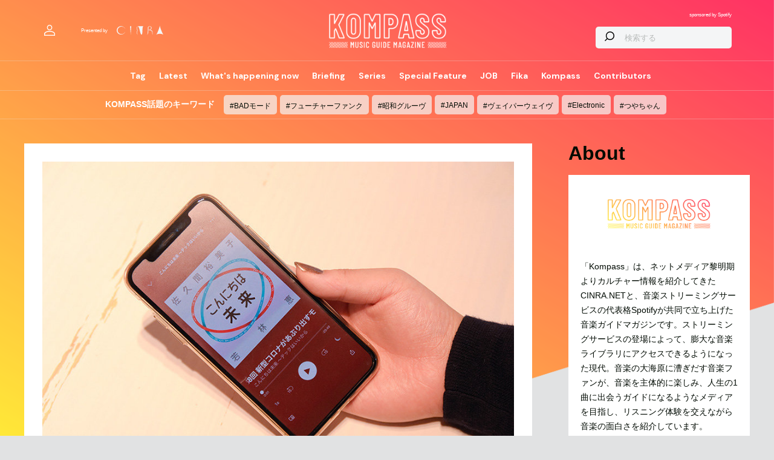

--- FILE ---
content_type: text/html; charset=UTF-8
request_url: https://kompass.cinra.net/article/202005-podcast_kngsh
body_size: 63734
content:
<!doctype html>
<html lang="ja">
<head>
  <meta http-equiv="x-dns-prefetch-control" content="on">
  <meta charset="utf-8">
  <meta name="csrf-token" content="rV2doaMU6pYr1I9XT5e9jknpt7N8hTIQy1q2jMBb">
    <title>Podcastの引力と海外での急成長。NY在住のライター佐久間裕美子が綴る | Kompass（コンパス） ミュージックガイドマガジン by Spotify&amp;CINRA</title>
    <meta name="description" content="NY在住の佐久間が、『こんにちは未来 ～テックはいいから』をはじめたきっかけ">
  <meta name="viewport" content="width=device-width, initial-scale=1">
  <meta name="format-detection" content="telephone=no, address=no, email=no">
  <link rel="canonical" href="">




       <script async='async' src='https://securepubads.g.doubleclick.net/tag/js/gpt.js'></script>

  <!-- Define callback function -->
  <script type="text/javascript">
    window.googletag = window.googletag || {cmd: []};
    googletag.cmd.push(function () {
              googletag.defineSlot('/30326791/CINRA_PC_202110/CINRA_PC_billboard_970x250', [970, 250], 'div-gpt-ad-1629788590532-0').addService(googletag.pubads());
              googletag.defineSlot('/30326791/CINRA_PC_202110/CINRA_PC_rightcolumn_300x600', [300, 600], 'div-gpt-ad-1629788630334-0').addService(googletag.pubads());
              googletag.defineSlot('/30326791/CINRA_PC_202110/CINRA_PC_undertitle_728x90', [728, 90], 'div-gpt-ad-1629788664526-0').addService(googletag.pubads());
              googletag.defineSlot('/30326791/CINRA_PC_202110/CINRA_PC_inarticle_610x90', [610, 90], 'div-gpt-ad-1629788694341-0').addService(googletag.pubads());
              googletag.defineSlot('/30326791/CINRA_PC_202110/CINRA_PC_newtopix_left_300x250', [300, 250], 'div-gpt-ad-1629788768696-0').addService(googletag.pubads());
              googletag.defineSlot('/30326791/CINRA_PC_202110/CINRA_PC_newtopix_right_300x250', [300, 250], 'div-gpt-ad-1630473754322-0').addService(googletag.pubads());
              googletag.defineSlot('/30326791/CINRA_PC_202110/CINRA_PC_footer_970x250', [970, 250], 'div-gpt-ad-1629788826102-0').addService(googletag.pubads());
              googletag.defineSlot('/30326791/CINRA_PC_202110/CINRA_PC_article_bottom_300x250', [300, 250], 'div-gpt-ad-1629788798376-0').addService(googletag.pubads());
            googletag.pubads().enableSingleRequest();
      // googletag.pubads().disableInitialLoad();
      // googletag.pubads().collapseEmptyDivs(true);
      googletag.pubads().collapseEmptyDivs();
      googletag.enableServices(); 
    });
  </script>
  <!-- /Define callback function -->

    <meta property="og:title" content="Podcastの引力と海外での急成長。NY在住のライター佐久間裕美子が綴る | Kompass（コンパス） ミュージックガイドマガジン by Spotify&amp;CINRA">
<meta property="og:description" content="NY在住の佐久間が、『こんにちは未来 ～テックはいいから』をはじめたきっかけ">
<meta property="og:url" content="https://kompass.cinra.net/article/202005-podcast_kngsh">
<meta property="og:image" content="https://former-cdn.cinra.net/uploads/img/column/202005-podcast_kngsh_l_full.jpg">
<meta property="og:type" content="article">
<meta name="twitter:card" content="summary_large_image">
<meta property="fb:app_id" content="" />
    

  <meta property="og:site_name" content="">
  <meta property="og:locale" content="ja_JP">

  <link rel="preload" href="https://kompass.cinra.net/assets/css/style.css" as="style">
  <link rel="preload" href="https://kompass.cinra.net/assets/js/app.js" as="script">

  <link rel="stylesheet" href="https://kompass.cinra.net/assets/css/style.css">

  <link rel="preconnect" href="https://fonts.googleapis.com">
  <link rel="preconnect" href="https://fonts.gstatic.com" crossorigin>
  <link href="https://fonts.googleapis.com/css2?family=DM+Sans:wght@400;700&display=swap" rel="stylesheet" media="print" onload="this.media='all'">

  <link rel="icon" type="image/png" href="https://kompass.cinra.net/favicon.png">
  
  <link rel="apple-touch-icon" href="https://kompass.cinra.net/apple-touch-icon.png" />

  <script src="https://kompass.cinra.net/assets/js/app.js" defer></script>

  <!-- Google Tag Manager -->
  <script>(function(w,d,s,l,i){w[l]=w[l]||[];w[l].push({'gtm.start':
  new Date().getTime(),event:'gtm.js'});var f=d.getElementsByTagName(s)[0],
  j=d.createElement(s),dl=l!='dataLayer'?'&l='+l:'';j.async=true;j.src=
  'https://www.googletagmanager.com/gtm.js?id='+i+dl;f.parentNode.insertBefore(j,f);
  })(window,document,'script','dataLayer','GTM-NXXP8BR');</script>
  <!-- End Google Tag Manager -->
  <script>
    $ = window.$ || function() {}
    jQuery = window.jQuery || function() {}
    $.fn = jQuery.fn = jQuery.fn || {}
  </script>
</head>



<body class="js-root" data-page="article">
  <!-- Google Tag Manager (noscript) -->
  <noscript><iframe src="https://www.googletagmanager.com/ns.html?id=GTM-NXXP8BR"
  height="0" width="0" style="display:none;visibility:hidden"></iframe></noscript>
  <!-- End Google Tag Manager (noscript) -->

  
  <header class="l-header" data-shrunk="false" data-expanded="false">
  <div class="l-header__container l-container">
    <div class="l-header__content -left l-header__left">
      <a href="https://www.cinra.net/mypage" class="l-header__user" aria-label="マイページ" data-notification="false">
        <span><i class="iconfont-user"></i></span>
      </a>
      <div class="l-header__presented">
        Presented by
        <a href="https://www.cinra.net">
          <img src="https://kompass.cinra.net/assets/img/logo/cinra_white.svg" width="" height="" loading="lazy" alt="CINRA" decoding="async">
        </a>
      </div>
    </div>

    <h1 class="l-header__heading">
      <a href="https://kompass.cinra.net" class="l-header__logo">
        <img src="https://kompass.cinra.net/assets/img/logo/kompass_white.svg" width="" height="" loading="lazy" alt="KOMPASS" decoding="async">
      </a>
    </h1>

    <div class="l-header__content -right">
      
      <button type="button" class="c-menuButton js-menuTrigger" aria-label="メニューを開く" aria-expanded="false">
        <span>
          <span class="c-menuButton__line -top"></span>
          <span class="c-menuButton__line -bottom"></span>
        </span>
      </button>

      <div>
        <div class="l-header__sponsored">
          sponsored by Spotify
        </div>

        
        <form action="https://kompass.cinra.net/search" class="p-search -header">
          <button
            type="submit"
            class="p-search__button iconfont-search"
            aria-label="検索する">
          </button>
          <input type="search" name="key" value="" placeholder="検索する" class="p-search__input">
        </form>
      </div>
    </div>
  </div>

  
  <div class="l-header__bottom" data-top="">
    <div class="l-header__bottomContainer l-container">
      <nav class="l-header__navigation p-navigation u-sp-hidden">
  <ul class="p-navigation__list">
    <li>
      <span>Tag</span>
      <dl class="p-navigation__tooltip">
        <dt>話題のキーワード</dt>
        <dd>
        <ul class="p-tags">
                      <li>
              <a href="https://www.cinra.net/tag/BADモード" class="c-tag">#BADモード</a>
            </li>
                      <li>
              <a href="https://www.cinra.net/tag/フューチャーファンク" class="c-tag">#フューチャーファンク</a>
            </li>
                      <li>
              <a href="https://www.cinra.net/tag/昭和グルーヴ" class="c-tag">#昭和グルーヴ</a>
            </li>
                      <li>
              <a href="https://www.cinra.net/tag/JAPAN" class="c-tag">#JAPAN</a>
            </li>
                      <li>
              <a href="https://www.cinra.net/tag/ヴェイパーウェイヴ" class="c-tag">#ヴェイパーウェイヴ</a>
            </li>
                      <li>
              <a href="https://www.cinra.net/tag/Electronic" class="c-tag">#Electronic</a>
            </li>
                      <li>
              <a href="https://www.cinra.net/tag/つやちゃん" class="c-tag">#つやちゃん</a>
            </li>
                  </ul>
        </dd>
      </dl>
    </li>
          <li>
        <a href="https://cinra.net/article/" target="_self" >Latest</a>
      </li>
          <li>
        <a href="https://cinra.net/happening/" target="_self" >What&#039;s happening now</a>
      </li>
          <li>
        <a href="https://cinra.net/tag/briefing" target="_self" >Briefing</a>
      </li>
          <li>
        <a href="https://cinra.net/series" target="_self" >Series</a>
      </li>
          <li>
        <a href="https://cinra.net/specialfeature/habitable-world" target="_self" >Special Feature</a>
      </li>
          <li>
        <a href="https://job.cinra.net/" target="_blank" >JOB</a>
      </li>
          <li>
        <a href="https://fika.cinra.net/" target="_self" >Fika</a>
      </li>
          <li>
        <a href="https://kompass.cinra.net/" target="_self" >Kompass</a>
      </li>
          <li>
        <a href="https://cinra.net/contributor" target="_self" >Contributors</a>
      </li>
      </ul>
</nav>

    </div>
  </div>


  
  <div class="l-header__menu l-menu u-sp-block js-menu" aria-hidden="true">
  <dl class="l-menu__keywords">
    <dt>KOMPASS話題のキーワード</dt>
    <dd>
      <ul class="p-tags">
                  <li>
            <a href="https://www.cinra.net/tag/BADモード" class="c-tag">#BADモード</a>
          </li>
                  <li>
            <a href="https://www.cinra.net/tag/フューチャーファンク" class="c-tag">#フューチャーファンク</a>
          </li>
                  <li>
            <a href="https://www.cinra.net/tag/昭和グルーヴ" class="c-tag">#昭和グルーヴ</a>
          </li>
                  <li>
            <a href="https://www.cinra.net/tag/JAPAN" class="c-tag">#JAPAN</a>
          </li>
                  <li>
            <a href="https://www.cinra.net/tag/ヴェイパーウェイヴ" class="c-tag">#ヴェイパーウェイヴ</a>
          </li>
                  <li>
            <a href="https://www.cinra.net/tag/Electronic" class="c-tag">#Electronic</a>
          </li>
                  <li>
            <a href="https://www.cinra.net/tag/つやちゃん" class="c-tag">#つやちゃん</a>
          </li>
              </ul>
    </dd>
  </dl>

  <nav class="l-menu__navigation">
    <ul>
              <li>
          <a href="https://cinra.net/article/" class="l-menu__item" target="_self">
            <b>Latest</b>
            <span>最新記事一覧</span>
          </a>
        </li>
              <li>
          <a href="https://cinra.net/happening/" class="l-menu__item" target="_self">
            <b>What&#039;s happening now</b>
            <span>最新ニュース</span>
          </a>
        </li>
              <li>
          <a href="https://cinra.net/tag/briefing" class="l-menu__item" target="_self">
            <b>Briefing</b>
            <span>最新トピック</span>
          </a>
        </li>
              <li>
          <a href="https://cinra.net/series" class="l-menu__item" target="_self">
            <b>Series</b>
            <span>連載一覧</span>
          </a>
        </li>
              <li>
          <a href="https://cinra.net/specialfeature/habitable-world" class="l-menu__item" target="_self">
            <b>Special Feature</b>
            <span>特集一覧</span>
          </a>
        </li>
              <li>
          <a href="https://job.cinra.net/" class="l-menu__item" target="_blank">
            <b>JOB</b>
            <span>求人情報</span>
          </a>
        </li>
              <li>
          <a href="https://fika.cinra.net/" class="l-menu__item" target="_self">
            <b>Fika</b>
            <span>北欧カルチャーメディア</span>
          </a>
        </li>
              <li>
          <a href="https://kompass.cinra.net/" class="l-menu__item" target="_self">
            <b>Kompass</b>
            <span>音楽ガイドマガジン</span>
          </a>
        </li>
              <li>
          <a href="https://cinra.net/contributor" class="l-menu__item" target="_self">
            <b>Contributors</b>
            <span>制作者一覧</span>
          </a>
        </li>
          </ul>
  </nav>

  <form action="https://kompass.cinra.net/search" class="l-menu__search p-search">
    <button
      type="submit"
      class="p-search__button iconfont-search"
      aria-label="検索する">
    </button>
    <input type="search" name="key" value="" placeholder="検索する" class="p-search__input">
  </form>
</div>

<div class="l-header__keyword">
  <div class="l-header__bottomContainer l-container">
    <p>KOMPASS話題のキーワード</p>
    <ul>
            <li>
        <a href="https://www.cinra.net/tag/BADモード" class="c-tag">#BADモード</a>
      </li>
            <li>
        <a href="https://www.cinra.net/tag/フューチャーファンク" class="c-tag">#フューチャーファンク</a>
      </li>
            <li>
        <a href="https://www.cinra.net/tag/昭和グルーヴ" class="c-tag">#昭和グルーヴ</a>
      </li>
            <li>
        <a href="https://www.cinra.net/tag/JAPAN" class="c-tag">#JAPAN</a>
      </li>
            <li>
        <a href="https://www.cinra.net/tag/ヴェイパーウェイヴ" class="c-tag">#ヴェイパーウェイヴ</a>
      </li>
            <li>
        <a href="https://www.cinra.net/tag/Electronic" class="c-tag">#Electronic</a>
      </li>
            <li>
        <a href="https://www.cinra.net/tag/つやちゃん" class="c-tag">#つやちゃん</a>
      </li>
          </ul>
  </div>
</div>



  <div class="l-header__spsub">
    <div class="l-header__presented">
      Presented by
      <a href="">
        <img src="https://kompass.cinra.net/assets/img/logo/cinra_white.svg" width="" height="" loading="lazy" alt="CINRA" decoding="async">
      </a>
    </div>
    <div class="l-header__sponsored">
      sponsored by Spotify
    </div>
  </div>

</header>

  
    
  
  <div class="l-container">
    
    
    <div class="l-content">
      
      <div class="l-content__main">
          <main>
    <article class="p-article js-article">
              <picture class="p-article__eyecatch">
        <img src="https://former-cdn.cinra.net/uploads/img/column/202005-podcast_kngsh_l_full.jpg" loading="lazy" alt="" decoding="async" class=>
</picture>
      
      <div class="p-article__header">
                <h1 class="c-heading">Podcastの引力と海外での急成長。NY在住のライター佐久間裕美子が綴る</h1>
        <div class="p-article__meta">
                      <em>2020.05.07 Thu</em>
          
                    <em>Sponsored by Spotify</em>
                  </div>

        <div class="p-article__buttons -header">
          <ul class="p-article__share ">
  <li>
    <button
      type="button"
      class="iconfont-facebook js-social"
      aria-label="Facebook"
      data-provider="facebook">
    </button>
  </li>
  <li>
    <button
      type="button"
      class="iconfont-twitter js-social"
      aria-label="Twitter"
      data-provider="twitter">
    </button>
  </li>
  <li>
    <button
      type="button"
      class="iconfont-line js-social"
      aria-label="LINE"
      data-provider="line">
    </button>
  </li>
</ul>
        </div>
      </div>


      
            <ul class="p-article__authors">
                                            
          <li>
            <p class="p-article__compatibleAuthors"><span>テキスト by </span><a href="https://www.cinra.net/contributor/732" >佐久間裕美子</a>　編集：久野剛士（CINRA.NET編集部）</p>
          </li>
              </ul>
      
      <div class="p-article__content">
        <div></div>

        <div class="p-article__main">
          <div class="p-article__body js-article-body" data-expanded="true">
            <div class="p-articleBlock js-articleBlock" data-checked="">
                                                                                                      <div class="p-wysiwygModule">
                                                                                                      <p>10年以上前から存在していたオーディオコンテンツPodcast。それがこの数年、アメリカでユーザーが急増。12歳以上のアメリカ人のうち月一度以上Podcastを聴く割合は、2014年に15%だったが、2020年3月時点では3人に1人（37％）にまで広がったというデータもあり（Edison Research社）、オバマ元大統領夫妻やマーク・ザッカーバーグといった人々まで参入するなど、大きな注目を集めている。そうした中、Podcastの将来性を確信したSpotifyも2019年初めてよりPodcast市場の拡大に向けて世界規模で本格的に取り組みを始めている。</p>

<p>日本でも、この1年でエンターテイメント、ビジネス、社会、ファッションと、さまざまな分野でコンテンツが増えている。今回は、そのPodcastの海外での盛り上がりについて、ニューヨークを拠点に活動するライター佐久間裕美子が綴る。自身もPodcast番組『こんにちは未来 ～テックはいいから』でホストを務める佐久間の、Podcastとのストーリーとは。</p>


<h4>「自分も番組をやりたい」佐久間にそう思わせたPodcastの引力</h4>

<p>Podcastを聴き始めたのは2014年のことだ。元恋人を殺害したとしてアドナン・サイードに有罪判決が下された「サイード事件」を掘り起こし、捜査や裁判を再検討するドキュメンタリー『シリアル』（8000万回のダウンロードを記録し、「放送界のピューリッツァー賞」ともいわれる『Peabody Award』を受賞した）が話題になって一気に聴いた。終わってしまったときに「他にもないか」と回遊してみたら、そこには小さな、混沌としたPodcastユニバースが出来上がっていた。そこから少しずつ、Podcastはアメリカのメインストリームに広がっていった。</p>

<iframe src="https://open.spotify.com/embed-podcast/show/4ruq7mH0jg1sFi8KQhnGb8" width="510" height="287" frameborder="0" allowtransparency="true" allow="encrypted-media"></iframe>
<span class="insmall">『SERIAL KILLERS』を聴く（<a href="https://open.spotify.com/show/4ruq7mH0jg1sFi8KQhnGb8" target="_blank">Spotifyを開く</a>）</span>

<p> </p>

<p>「読む」「見る」という100％の注意を向けなければならないメディア消費の形と違って、何かをしながら聴くことのできるPodcastは、自分の情報摂取の形を進化させた。移動の最中、家事をしながら、エクササイズをしながら、と隙間の時間にたくさんの番組を聴き漁った。ニュースのダイジェスト、時事問題を深堀りする社会系、イノベーションの最前線のネタを拾うテック系のトーク番組などはレギュラーで聴き、そのときそのときで、話題の長編物政治ルポや未解決殺人事件のドキュメンタリーに夢中になった。既存のメディアが取材で得た素材を調理しなおして特別編集した、クオリティーの高い作品も、女性パーソナリティーたちがかしましく時事問題を評論しているカジュアルなおしゃべり番組も、同じテンションで聴けるのも魅力だった。</p>

<p>Podcastをやりたいな、と思ったのは、2018年の『サウス・バイ・サウス・ウエスト（SXSW）』の会場で、『さよなら未来――エディターズ・クロニクル 2010-2017』（岩波書店）を上梓した若林恵と話をしているときだった。イノベーションはフェイクニュースの台頭を許し、ドナルド・トランプ政権の登場を許してしまった、という自省のムードが漂うカンファレンスのあとで、「結局のところ、イノベーションが、貧困、難民、格差といった問題を解決できなかったのは、それ以前に解決しなければいけない人々の感情やエンパシーといった、よりウェットな価値基準の問題があるからではないか」という話をしていたときに、「こういう話を、Podcastでしないか」と持ちかけたのだった。イメージしたのは、高校生のときに聴いていたAMラジオのようなフォーマットで、社会の話も、政治の話も、文化の話も同じトーンでするトーク番組の進化版だった。こういうことを自力でやろうとすると大変だけれど、Podcastのプラットフォームに乗せれば、「メディアを作る」ということにかかるコストが比較的低いという魅力もあった。「『さよなら』のあと、もう一回、未来と向き合ってみよう！」ということで「こんにちは未来」と名づけたわがポッドキャストは、今も元気に続いている。時代の価値観ががらりと変わろうとする今、Podcastという回線を通じて、目に見える世界をリスナーのみなさんと共有できることが大いなる喜びとなっている。</p>

<iframe src="https://open.spotify.com/embed-podcast/show/2c3kxwRKYIziIeOsJqettg" width="510" height="287" frameborder="0" allowtransparency="true" allow="encrypted-media"></iframe>
<span class="insmall">『こんにちは未来 ～テックはいいから』を聴く。音声コンテンツの賞イベント『JAPAN PODCAST AWARDS 2019』でも、最終ノミネートコンテンツに選出された。（<a href="https://open.spotify.com/show/2c3kxwRKYIziIeOsJqettg" target="_blank">Spotifyを開く</a>）</span>

<p> </p>


                                                                                                </div>
                                                                                                                                                                                                                                                                                                    </div>
                                                                                                                                                                          <div class="p-articleBlock js-articleBlock" data-checked="1">
                                                                                                                                                                                                                                                                                                                                                                                                                                                                                                                  <div class="p-wysiwygModule">
                                                                                                      

<h4>ストーリーを伝えるメディアPodcast。それ自体が育み始めたストーリー</h4>

<p>この5年、6年の間に、Podcastユニバースはずいぶん大きくなった。誰かのアパートから生まれたクルーが、大きなポートフォリオを持つ制作会社に成長したり、インディーのカジュアルなおしゃべり番組だけれど鋭い視点を持つ『Red Scare』からスターが生まれたり、『シリアル』に刺激を受けた映像作家志望が、未解決事件を自分で捜査しながらその様子をリポートして、プロのポッドキャスターに成長したりもした。ストーリーを伝えるはずのPodcast自体が、さらなるストーリーを生み出すようになった。</p>

<iframe src="https://open.spotify.com/embed-podcast/show/2uux6PcmzX2FPxfGyeeFOc" width="510" height="287" frameborder="0" allowtransparency="true" allow="encrypted-media"></iframe>
<span class="insmall">『Red Scare』を聴く（<a href="https://open.spotify.com/show/2uux6PcmzX2FPxfGyeeFOc" target="_blank">Spotifyを開く</a>）</span>

<p> </p>

<p>登場する番組の幅が広がっていくにつれ、サウンドデザインのクオリティーも上がっていった。ニュースを伝える、という行為の中にも、Podcastならではのサウンドデザインの工夫が凝らされるようになっている。Podcastは、音というシンプルなメディアで伝えられることの可能性をどんどん広げているように見える。</p>

<p>新型コロナウイルスが世界を覆ってから、自分のPodcastのサブスクリプションを考え直した。朝一番に、NPR（National Public Radio）のニュース番組、The New York Timesの『The Daily』を始め、最前線の様子やイノベーションの導入を追いかける番組、哲学者や起業家、作家たちの声を探してトーク番組の比重を増やした。そして時々疲れると、エンターテイメントのコンテンツにオアシスを求める。</p>

<iframe src="https://open.spotify.com/embed-podcast/show/3IM0lmZxpFAY7CwMuv9H4g" width="510" height="287" frameborder="0" allowtransparency="true" allow="encrypted-media"></iframe>
<span class="insmall">The New York TimesのPodcast『The Daily』を聴く（<a href="https://open.spotify.com/show/3IM0lmZxpFAY7CwMuv9H4g" target="_blank">Spotifyを開く</a>）</span>

<p> </p>

<p>ひとつ気がついたのは、コロナウイルスはとても大きなトピックとしてそこに存在しているが、リスナーの立場からすると、何かが変わった気はあまりしない。録音場所がスタジオから各自の家に移行しても、録音環境によって差があるだけで、耳に入ってくる世界は基本変わらないのだった。変わらない存在としてのPodcastが、自分の生活の土台として根を張っていることに気がつくのだった。</p>

<iframe src="https://open.spotify.com/embed/playlist/0aUMw4vp9csWyYkVroQMEk" width="510" height="287" frameborder="0" allowtransparency="true" allow="encrypted-media"></iframe>
<span class="insmall">『こんにちは未来：Quarantine Jukebox "40 songs for your emotional rollercoaster rides" 』プレイリストを聴く（<a href="https://open.spotify.com/playlist/0aUMw4vp9csWyYkVroQMEk" target="_blank">Spotifyを開く</a>）</span>

<p> </p>
                                                                                                </div>
                                                                                                                                                                                                                                                                                                                                                                                                                
                            <dl class="p-informationModule" data-type="default">
                              <dt>リリース情報</dt>
                              <dd>
                                                                                                <div class="p-informationModule__detail">
                                                                                                            <div class="p-informationModule__text">
                                                                                <dl class="l-article-sub-description">
    <dt>『こんにちは未来 ～テックはいいから』</dt>
    <dd>
      <p>NY在住のジャーナリスト佐久間裕美子と『WIRED』日本版の前編集長でコンテンツ・メーカー「黒鳥社」の若林恵の盟友2人が、音楽、アート、政治、ビジネス、ライフスタイル、メディアまでカテゴリーにとらわれず縦横無尽に語りつくすトークセッション。月2回配信予定。</p>
    </dd>
  </dl>
                                                                              </div>
                                                                                                                                                <ul class="p-informationModule__link">
                                                                                  <li>
                                            <a href="https://open.spotify.com/show/2c3kxwRKYIziIeOsJqettg" target="_blank" rel="noopener" class="c-link iconfont-chevron-right">
                                              Spotifyを開く
                                            </a>
                                          </li>
                                                                              </ul>
                                                                                                                                                <div class="p-informationModule__text">
                                                                                <dl class="l-article-sub-description">
    <dt>『TBSラジオ「放課後アトロクPodcast」』</dt>
    <dd>
      <p>ライムスター宇多丸の聴くカルチャー・プログラム、最高峰「アフター6ジャンクション」。 当コンテンツでは、ゲストとの延長戦トークや裏話、放送では遠慮してしまう映画のネタバレ前提トークや、放課後podcastのための特別企画など、Spotifyでしか聴けない音声が満載。週1回、木曜21時の定期配信。4月からのレギュラー放送のアーカイブも同時配信中。</p>
<iframe src="https://open.spotify.com/embed-podcast/show/6RNNeNktiZbUkx19zHunZI" width="100%" height="232" frameborder="0" allowtransparency="true" allow="encrypted-media"></iframe>
    </dd>
  </dl>
                                                                              </div>
                                                                                                                                                <ul class="p-informationModule__link">
                                                                                  <li>
                                            <a href="https://open.spotify.com/show/6RNNeNktiZbUkx19zHunZI" target="_blank" rel="noopener" class="c-link iconfont-chevron-right">
                                              Spotifyを開く
                                            </a>
                                          </li>
                                                                              </ul>
                                                                                                                                                <div class="p-informationModule__text">
                                                                                <dl class="l-article-sub-description">
    <dt>『西寺郷太の「GOTOWN Podcast」』</dt>
    <dd>
      <p>NONA REEVESの西寺郷太がパーソナリティを務めるSpotifyオリジナル・ポッドキャスト。西寺自身が「インプット・アウトプット」をテーマに掲げ、音楽はもちろん、政治、歴史、映画、書籍など自由自在なトークを展開。テーマにちなんだゲストを招き、深く知る話を展開（アウトプット）しつつも、ゲストを迎えて新たな視点を吸収（インプット）。リスナーの興味・知識をくすぐる番組を目指している。</p>
<iframe src="https://open.spotify.com/embed-podcast/show/3E50E7cmnMeo28dWZo80wU" width="100%" height="232" frameborder="0" allowtransparency="true" allow="encrypted-media"></iframe>
    </dd>
  </dl>
                                                                              </div>
                                                                                                                                                <ul class="p-informationModule__link">
                                                                                  <li>
                                            <a href="https://open.spotify.com/show/3E50E7cmnMeo28dWZo80wU" target="_blank" rel="noopener" class="c-link iconfont-chevron-right">
                                              Spotifyを開く
                                            </a>
                                          </li>
                                                                              </ul>
                                                                                                                                                <div class="p-informationModule__text">
                                                                                <dl class="l-article-sub-description">
    <dt>『三原勇希×田中宗一郎 POP LIFE: the Podcast』</dt>
    <dd>
      <p>三原勇希＆田中宗一郎をホストに、毎回ゲストを迎え、音楽、映画、様々なポップ・カルチャーを巡る「超・雑談」によって時代や社会の変化、そこに宿る興奮をキャッチ！</p>
    </dd>
<iframe src="https://open.spotify.com/embed-podcast/show/7nEkNCcSn3m6FyTVXfCQeP" width="100%" height="232" frameborder="0" allowtransparency="true" allow="encrypted-media"></iframe>
  </dl>
                                                                              </div>
                                                                                                                                                <ul class="p-informationModule__link">
                                                                                  <li>
                                            <a href="https://open.spotify.com/show/7nEkNCcSn3m6FyTVXfCQeP" target="_blank" rel="noopener" class="c-link iconfont-chevron-right">
                                              Spotifyを開く
                                            </a>
                                          </li>
                                                                              </ul>
                                                                                                                                                <div class="p-informationModule__text">
                                                                                <dl class="l-article-sub-description">
    <dt>『サッカーを語ろう MUNDIAL JPN Podcast』</dt>
    <dd>
      <p>毎回、サッカーにまつわる多彩なゲストを迎え、今までにないアングルで切り取ったサッカーを伝えます。サッカーの進化と深化を語り攻める！ サッカー・ライフスタイル雑誌「MUNDIAL JPN（ムンディアル・ジャパン）」によるポッドキャスト。</p>
    </dd>
<iframe src="https://open.spotify.com/embed-podcast/show/34PO8iWi8sHDTO7znPcTwu" width="100%" height="232" frameborder="0" allowtransparency="true" allow="encrypted-media"></iframe>
  </dl>
                                                                              </div>
                                                                                                                                                <ul class="p-informationModule__link">
                                                                                  <li>
                                            <a href="https://open.spotify.com/show/34PO8iWi8sHDTO7znPcTwu" target="_blank" rel="noopener" class="c-link iconfont-chevron-right">
                                              Spotifyを開く
                                            </a>
                                          </li>
                                                                              </ul>
                                                                                                                                                <div class="p-informationModule__text">
                                                                                <dl class="l-article-sub-description">
    <dt>『ヒプノシスRadio-Spotify Edition-』</dt>
    <dd>
      <p>「ヒプノシスマイク-Division Rap Battle-」の登場キャラクターがラジオDJを担当、あなたのお悩みにお応えするラジオ番組「ヒプノシスRADIO supported by Spotify」（TOKYO FM 2020年3月で放送終了 / 番組ナビゲーター：矢島大地）放送では聴けなかった未公開パートを含む、Spotify Edition。</p>
<iframe src="https://open.spotify.com/embed-podcast/show/11cnKMyw2KXJgvvUJLiA29" width="100%" height="232" frameborder="0" allowtransparency="true" allow="encrypted-media"></iframe>
    </dd>
  </dl>
                                                                              </div>
                                                                                                                                                <ul class="p-informationModule__link">
                                                                                  <li>
                                            <a href="https://open.spotify.com/show/11cnKMyw2KXJgvvUJLiA29" target="_blank" rel="noopener" class="c-link iconfont-chevron-right">
                                              Spotifyを開く
                                            </a>
                                          </li>
                                                                              </ul>
                                                                                                      </div>
                              </dd>
                            </dl>
                                                                                                                                                                                                                                                                                                                                                                                                                <dl class="p-profileModule">
                              <dt>プロフィール</dt>
                              <dd>
                                                                <div class="p-profileItemModule">
                                                                    <div class="p-profileItemModule__image">
                                    <picture class=" js-gallery">
        <img src="https://former-cdn.cinra.net/uploads/img/column/202005-podcast_kngsh_ap.jpg" loading="lazy" alt="佐久間裕美子" decoding="async" class= js-galleryImage>
</picture>
                                  </div>
                                                                    <dl class="p-profileItemModule__text">
                                    <dt>
                                      <span>佐久間裕美子</span>
                                      <span>（さくま ゆみこ）</span>                                    </dt>
                                    <dd>
                                      <p><p>1996年に渡米し、1998年からニューヨーク在住。出版社、通信社などを経て2003年に独立。政治家（アル・ゴア副大統領、ショーペン元スウェーデン首相）、ミュージシャン（坂本龍一、ビースティ・ボーイズ、マーク・ロンソン）、作家（カズオ・イシグロ、ポール・オースター、ゲリー・スナイダー）、デザイナー（川久保玲、トム・フォード、トム・ブラウン）、アーティスト（草間彌生、ジェフ・クーンズ、杉本博司、ライアン・マクギンリー、エリザベス・ペイトン）など、幅広いジャンルにわたり多数の著名人・クリエーターにインタビューしてきました。著書に「真面目にマリファナの話をしよう」（文藝春秋）、「My Little New York Times」（numabooks）、「ピンヒールははかない」（幻冬舎）、「ヒップな生活革命」（朝日出版社）、翻訳書に「テロリストの息子」（朝日出版社）。慶應大学卒業。イェール大学修士号を取得。</p></p>
                                                                            <ul class="p-profileItemModule__link">
                                                                                <li>
                                          <a href="https://twitter.com/yumikosakuma" target="_blank" rel="noopener" class="c-link iconfont-chevron-right">
                                            yumiko sakuma 「My Little New York Times」 - Twitter
                                          </a>
                                        </li>
                                                                              </ul>
                                                                          </dd>
                                  </dl>
                                </div>
                                                              </dd>
                            </dl>
                                                                                            </div>
                                                            
            
            
            <div class="js-galleryContainer js-articleFinish"></div>

            
                          <hr class="p-article__line -top js-article-disappear">


<hr class="p-article__line -bottom js-article-appear">
            
          </div>

        </div>
      </div>

      <div class="p-article__content">
        <div class="p-article--bottomshare">
          <p class="c-heading--article--share">
            シェアする
          </p>
            <ul class="p-article__share ">
  <li>
    <button
      type="button"
      class="iconfont-facebook js-social"
      aria-label="Facebook"
      data-provider="facebook">
    </button>
  </li>
  <li>
    <button
      type="button"
      class="iconfont-twitter js-social"
      aria-label="Twitter"
      data-provider="twitter">
    </button>
  </li>
  <li>
    <button
      type="button"
      class="iconfont-line js-social"
      aria-label="LINE"
      data-provider="line">
    </button>
  </li>
</ul>
        </div>

        <div class="p-article__main">
          
          <div class="p-article__tags">
            <ul class="p-tags">
                                                <li>
                    <a href="https://www.cinra.net/tag/JAPAN" class="c-tag">#JAPAN</a>
                  </li>
                                                                <li>
                    <a href="https://www.cinra.net/tag/佐久間裕美子" class="c-tag">#佐久間裕美子</a>
                  </li>
                                                                <li>
                    <a href="https://www.cinra.net/tag/life-society" class="c-tag">#Life&amp;Society</a>
                  </li>
                                                                <li>
                    <a href="https://www.cinra.net/tag/Podcast" class="c-tag">#Podcast</a>
                  </li>
                                                                <li>
                    <a href="https://www.cinra.net/tag/こんにちは未来 ～テックはいいから" class="c-tag">#こんにちは未来 ～テックはいいから</a>
                  </li>
                                                                <li>
                    <a href="https://www.cinra.net/tag/sponsored" class="c-tag">#Sponsored</a>
                  </li>
                                          </ul>
          </div>

          
          <div class="u-sp-block">
            <ul class="p-article__share -mobile-bottom">
  <li>
    <button
      type="button"
      class="iconfont-facebook js-social"
      aria-label="Facebook"
      data-provider="facebook">
    </button>
  </li>
  <li>
    <button
      type="button"
      class="iconfont-twitter js-social"
      aria-label="Twitter"
      data-provider="twitter">
    </button>
  </li>
  <li>
    <button
      type="button"
      class="iconfont-line js-social"
      aria-label="LINE"
      data-provider="line">
    </button>
  </li>
</ul>
          </div>

          
            
                          <dl class="p-feedback js-feedback js-article-disappear" data-article-id="60" data-group-id="">
  <div class="p-feedback__content">
    <dt>
      <span>フィードバック</span>
      <em class="p-feedback__count">0</em>
    </dt>
    <dd>
      <p class="p-feedback__text js-feedback-text" data-complete="false">
        <span class="-before" aria-hidden="false">新たな発見や感動を得ることはできましたか？</span>
        <span class="-after" aria-hidden="true">ありがとうございました</span>
      </p>
      <ol class="p-feedback__scores">
                <li>
          <div class="p-feedback__score js-feedback-score">
            <input type="radio" name="score" value="1" id="score-1-1" class="js-feedback-input">
            <label for="score-1-1" class="p-feedback__label" data-score="1">1</label>
          </div>
        </li>
                <li>
          <div class="p-feedback__score js-feedback-score">
            <input type="radio" name="score" value="2" id="score-1-2" class="js-feedback-input">
            <label for="score-1-2" class="p-feedback__label" data-score="2">2</label>
          </div>
        </li>
                <li>
          <div class="p-feedback__score js-feedback-score">
            <input type="radio" name="score" value="3" id="score-1-3" class="js-feedback-input">
            <label for="score-1-3" class="p-feedback__label" data-score="3">3</label>
          </div>
        </li>
                <li>
          <div class="p-feedback__score js-feedback-score">
            <input type="radio" name="score" value="4" id="score-1-4" class="js-feedback-input">
            <label for="score-1-4" class="p-feedback__label" data-score="4">4</label>
          </div>
        </li>
                <li>
          <div class="p-feedback__score js-feedback-score">
            <input type="radio" name="score" value="5" id="score-1-5" class="js-feedback-input">
            <label for="score-1-5" class="p-feedback__label" data-score="5">5</label>
          </div>
        </li>
                <li>
          <div class="p-feedback__score js-feedback-score">
            <input type="radio" name="score" value="6" id="score-1-6" class="js-feedback-input">
            <label for="score-1-6" class="p-feedback__label" data-score="6">6</label>
          </div>
        </li>
                <li>
          <div class="p-feedback__score js-feedback-score">
            <input type="radio" name="score" value="7" id="score-1-7" class="js-feedback-input">
            <label for="score-1-7" class="p-feedback__label" data-score="7">7</label>
          </div>
        </li>
                <li>
          <div class="p-feedback__score js-feedback-score">
            <input type="radio" name="score" value="8" id="score-1-8" class="js-feedback-input">
            <label for="score-1-8" class="p-feedback__label" data-score="8">8</label>
          </div>
        </li>
                <li>
          <div class="p-feedback__score js-feedback-score">
            <input type="radio" name="score" value="9" id="score-1-9" class="js-feedback-input">
            <label for="score-1-9" class="p-feedback__label" data-score="9">9</label>
          </div>
        </li>
                <li>
          <div class="p-feedback__score js-feedback-score">
            <input type="radio" name="score" value="10" id="score-1-10" class="js-feedback-input">
            <label for="score-1-10" class="p-feedback__label" data-score="10">10</label>
          </div>
        </li>
              </ol>
    </dd>
  </div>
</dl>
            
          
          
          <div class="p-breadcrumb">
            <ul class="p-breadcrumb__list">
              <li><a href="https://kompass.cinra.net">HOME</a></li>
                              <li><a href="https://kompass.cinra.net/tag/life-society">Life&amp;Society</a></li>
                            <li><span>Podcastの引力と海外での急成長。NY在住のライター佐久間裕美子が綴る</span></li>
            </ul>
          </div>

        </div>

      </div>

      
              <div class="p-article__floating js-feedbackFloatingPanel" aria-hidden="true">
  <dl class="p-feedback js-feedback" data-type="floating" data-article-id="60" data-group-id="">
    <dt style="display: none;"><span>フィードバック</span><em class="p-feedback__count">0</em></dt>
    <dd>
      <p class="p-feedback__text -floating js-feedback-text" data-complete="false">
        <span class="-before" aria-hidden="false">新たな発見や感動を得ることはできましたか？</span>
        <span class="-after" aria-hidden="true">ありがとうございました</span>
      </p>
      <ol class="p-feedback__scores">
                <li>
          <div class="p-feedback__score js-feedback-score">
            <input type="radio" name="score-floating" value="1" id="score-2-1" class="js-feedback-input">
            <label for="score-2-1" class="p-feedback__label" data-score="1">1</label>
          </div>
        </li>
                <li>
          <div class="p-feedback__score js-feedback-score">
            <input type="radio" name="score-floating" value="2" id="score-2-2" class="js-feedback-input">
            <label for="score-2-2" class="p-feedback__label" data-score="2">2</label>
          </div>
        </li>
                <li>
          <div class="p-feedback__score js-feedback-score">
            <input type="radio" name="score-floating" value="3" id="score-2-3" class="js-feedback-input">
            <label for="score-2-3" class="p-feedback__label" data-score="3">3</label>
          </div>
        </li>
                <li>
          <div class="p-feedback__score js-feedback-score">
            <input type="radio" name="score-floating" value="4" id="score-2-4" class="js-feedback-input">
            <label for="score-2-4" class="p-feedback__label" data-score="4">4</label>
          </div>
        </li>
                <li>
          <div class="p-feedback__score js-feedback-score">
            <input type="radio" name="score-floating" value="5" id="score-2-5" class="js-feedback-input">
            <label for="score-2-5" class="p-feedback__label" data-score="5">5</label>
          </div>
        </li>
                <li>
          <div class="p-feedback__score js-feedback-score">
            <input type="radio" name="score-floating" value="6" id="score-2-6" class="js-feedback-input">
            <label for="score-2-6" class="p-feedback__label" data-score="6">6</label>
          </div>
        </li>
                <li>
          <div class="p-feedback__score js-feedback-score">
            <input type="radio" name="score-floating" value="7" id="score-2-7" class="js-feedback-input">
            <label for="score-2-7" class="p-feedback__label" data-score="7">7</label>
          </div>
        </li>
                <li>
          <div class="p-feedback__score js-feedback-score">
            <input type="radio" name="score-floating" value="8" id="score-2-8" class="js-feedback-input">
            <label for="score-2-8" class="p-feedback__label" data-score="8">8</label>
          </div>
        </li>
                <li>
          <div class="p-feedback__score js-feedback-score">
            <input type="radio" name="score-floating" value="9" id="score-2-9" class="js-feedback-input">
            <label for="score-2-9" class="p-feedback__label" data-score="9">9</label>
          </div>
        </li>
                <li>
          <div class="p-feedback__score js-feedback-score">
            <input type="radio" name="score-floating" value="10" id="score-2-10" class="js-feedback-input">
            <label for="score-2-10" class="p-feedback__label" data-score="10">10</label>
          </div>
        </li>
              </ol>
    </dd>
  </dl>
</div>
      
    </article>


    
    <aside class="p-topicsSection">
      <h2 class="p-topicsSection__heading">関連特集</h2>

      <div class="p-items">
        <ul class="p-items__list--2col">
                                <li>
            <a href="https://kompass.cinra.net/article/201912-bmth_gtmnm" class="p-articleCard" >
  <div class="p-articleCard__image">
    <picture class="c-thumbnail">
        <img src="https://former-cdn.cinra.net/uploads/img/interview/201912-bmth_gtmnm_l_full.jpg" loading="lazy" alt="" decoding="async" class=>
</picture>
  </div>
  <div class="p-articleCard__text">
        <b class="p-articleCard__group"></b>
    
    <p class="p-articleCard__title">
      <span>BRING ME THE HORIZON来日インタビュー 彼らが痛みを歌うわけ</span>
    </p>

    

    
    
             <em class="p-articleCard__sponsor">Sponsored by Spotify</em>
          

    <div class="p-articleCard__meta">
                                
        
          
                      <div class="p-articleCard__author">
              <span>インタビュー by 後藤美波（CINRA.NET編集部） テキスト・編集：後藤美波（CINRA.NET編集部）</span>
            </div>
          
        
      
    </div>

  </div>
</a>
          </li>
                                <li>
            <a href="https://kompass.cinra.net/article/202002-zookaraderu_yjmdc" class="p-articleCard" >
  <div class="p-articleCard__image">
    <picture class="c-thumbnail">
        <img src="https://former-cdn.cinra.net/uploads/img/interview/202002-zookaraderu_yjmdc_l_full.jpg" loading="lazy" alt="" decoding="async" class=>
</picture>
  </div>
  <div class="p-articleCard__text">
        <b class="p-articleCard__group"></b>
    
    <p class="p-articleCard__title">
      <span>ズーカラデルの歌が掬う、世間のカテゴライズに押し殺された声</span>
    </p>

    

    
    
             <em class="p-articleCard__sponsor">Sponsored by Spotify</em>
          

    <div class="p-articleCard__meta">
              
        
      
    </div>

  </div>
</a>
          </li>
                                <li>
            <a href="https://kompass.cinra.net/article/202201-macaroniempitsu" class="p-articleCard" >
  <div class="p-articleCard__image">
    <picture class="c-thumbnail">
        <img src="https://former-cdn.cinra.net/uploads/img/interview/202201-macaroniempitsu_l_full.jpg" loading="lazy" alt="" decoding="async" class=>
</picture>
  </div>
  <div class="p-articleCard__text">
        <b class="p-articleCard__group"></b>
    
    <p class="p-articleCard__title">
      <span>どうしたら自分を愛せるか？ マカロニえんぴつ『ハッピーエンドへの期待は』が描き出した答え</span>
    </p>

    

    
    
             <em class="p-articleCard__sponsor">Sponsored by Spotify</em>
          

    <div class="p-articleCard__meta">
                                
        
          
                      <div class="p-articleCard__author">
              <span>インタビュー・テキスト by 金子厚武 編集：原里実（CINRA編集部）</span>
            </div>
          
        
      
    </div>

  </div>
</a>
          </li>
                                <li>
            <a href="https://kompass.cinra.net/article/202209-gostream" class="p-articleCard" >
  <div class="p-articleCard__image">
    <picture class="c-thumbnail">
    <source type="image/webp" srcset="https://former-cdn.cinra.net/uploads/img/2022/fa84f3a62a93bfc030d5392bdec65bf517e7b8612.webp">
        <img src="https://former-cdn.cinra.net/uploads/img/2022/fa84f3a62a93bfc030d5392bdec65bf517e7b8612.jpeg" loading="lazy" alt="" decoding="async" class=>
</picture>
  </div>
  <div class="p-articleCard__text">
        <b class="p-articleCard__group"></b>
    
    <p class="p-articleCard__title">
      <span>宇多田＆星野源＆ミセス、パフォーマンス映像をSpotifyが配信。アーティストと歩んだ軌跡を辿る</span>
    </p>

    

    
    
             <em class="p-articleCard__sponsor">Sponsored by Spotify</em>
          

    <div class="p-articleCard__meta">
                        
            
            
            <div class="p-articleCard__author">
              <img src="https://former-cdn.cinra.net/uploads/img/2022/8e2deb3381c3cb5cf698d154be4804e4ae5f22361.jpeg" width="" height="" loading="lazy" alt="" decoding="async" class='p-smallAuthor__image'>
              
              <span>by CINRA編集部</span>
            </div>

            
        
      
    </div>

  </div>
</a>
          </li>
                  </ul>
      </div>
    </aside>



    
    <aside class="p-recommendedSection -margin-top">
      <h2 class="p-recommendedSection__heading">あなたにオススメの記事</h2>

      <div class="p-items">
        <ul class="p-items__list--2col">
                  </ul>
      </div>
    </aside>




  </main>
      </div>

      
      <div class="l-content__sub">
        <div class="c-creativeBanner c-banner js-sticky-widget">
          <div class="c-about">
            <div class="c-about__heading">
              About
            </div>
            <div class="c-about__body">
              <div class="c-about__logo">
                  <img src="https://kompass.cinra.net/assets/img/logo/kompass_color.svg" width="" height="" loading="lazy" alt="KOMPASS" decoding="async">
              </div>
              <div class="c-about__text">
                  「Kompass」は、ネットメディア黎明期よりカルチャー情報を紹介してきたCINRA.NETと、音楽ストリーミングサービスの代表格Spotifyが共同で立ち上げた音楽ガイドマガジンです。ストリーミングサービスの登場によって、膨大な音楽ライブラリにアクセスできるようになった現代。音楽の大海原に漕ぎだす音楽ファンが、音楽を主体的に楽しみ、人生の1曲に出会うガイドになるようなメディアを目指し、リスニング体験を交えながら音楽の面白さを紹介しています。
              </div>
            </div>
          </div>

          <div class="c-playlist">
            <p><iframe src="https://open.spotify.com/embed/playlist/5BSm8fGRwarugK8Iza0jX7" width="300" height="380" frameborder="0" allowtransparency="true" allow="encrypted-media"></iframe></p>
            <p><iframe src="https://open.spotify.com/embed/playlist/37i9dQZF1DXc57cuGAMEkA" width="300" height="380" frameborder="0" allowtransparency="true" allow="encrypted-media"></iframe></p>
            <p><iframe style="border-radius:12px" src="https://open.spotify.com/embed/show/6vf7hzNUeoWiQ8gVNz5Dcn?utm_source=generator" width="300" height="232" frameBorder="0" allowfullscreen="" allow="autoplay; clipboard-write; encrypted-media; fullscreen; picture-in-picture"></iframe></p>
          </div>
        </div>
      </div>
    </div>

    
    

    <div class="c-about--sp">
      <div class="c-about__heading">
        About
      </div>
      <div class="c-about__body">
        <div class="c-about__logo">
            <img src="https://kompass.cinra.net/assets/img/logo/kompass_color.svg" width="" height="" loading="lazy" alt="KOMPASS" decoding="async">
        </div>
        <div class="c-about__text">
            「Kompass」は、ネットメディア黎明期よりカルチャー情報を紹介してきたCINRA.NETと、音楽ストリーミングサービスの代表格Spotifyが共同で立ち上げた音楽ガイドマガジンです。ストリーミングサービスの登場によって、膨大な音楽ライブラリにアクセスできるようになった現代。音楽の大海原に漕ぎだす音楽ファンが、音楽を主体的に楽しみ、人生の1曲に出会うガイドになるようなメディアを目指し、リスニング体験を交えながら音楽の面白さを紹介しています。
        </div>
      </div>
    </div>

    <div class="c-playlist--sp">
      <p><iframe src="https://open.spotify.com/embed/playlist/5BSm8fGRwarugK8Iza0jX7" width="300" height="380" frameborder="0" allowtransparency="true" allow="encrypted-media"></iframe></p>
      <p><iframe src="https://open.spotify.com/embed/playlist/37i9dQZF1DXc57cuGAMEkA" width="300" height="380" frameborder="0" allowtransparency="true" allow="encrypted-media"></iframe></p>
      <p><iframe style="border-radius:12px" src="https://open.spotify.com/embed/show/6vf7hzNUeoWiQ8gVNz5Dcn?utm_source=generator" width="300" height="232" frameBorder="0" allowfullscreen="" allow="autoplay; clipboard-write; encrypted-media; fullscreen; picture-in-picture"></iframe></p>
    </div>
  </div>


  </div>

  
  <footer class="l-footer">
  <div class="l-footer__container l-container">
    <div class="l-footer__top">
      <div class="l-footer__grow">
      </div>
      <div class="l-footer__contents">
        <a href="https://www.cinra.net" class="l-footer__logo">
          <img src="https://kompass.cinra.net/assets/img/logo/cinra.svg" width="" height="" loading="lazy" alt="CINRA" decoding="async">
        </a>
        <dl class="l-footer__media">
          <dt>Follow</dt>
          <dd>
            <ul>
              <li>
                <a href="https://twitter.com/cinranet/" target="_blank" rel="noopener" class="iconfont-twitter" aria-label="Twitter">
                </a>
              </li>
              <li>
                <a href="https://www.instagram.com/cinra_net/" target="_blank" rel="noopener" class="iconfont-instagram" aria-label="Instagram">

                </a>
              </li>
              <li>
                <a href="https://www.facebook.com/cinranet" target="_blank" rel="noopener" class="iconfont-facebook" aria-label="Facebook">
                </a>
              </li>
              <li>
                <a href="https://www.youtube.com/user/CINRAINC/videos" target="_blank" rel="noopener" class="iconfont-youtube" aria-label="YouTube">
                </a>
              </li>
              <li>
                <a href="https://line.me/R/ti/p/%40oa-cinranet" target="_blank" rel="noopener" class="iconfont-line" aria-label="LINE">
                </a>
              </li>
            </ul>
          </dd>
        </dl>
      </div>
    </div>

    <div class="l-footer__bottom">
      <ul class="l-footer__navigation">
        <li>
          <a href="https://www.cinra.net/about">私たちについて</a>
        </li>
        <li>
          <a href="https://www.cinra.net/mediakit">コラボレーションのご案内</a>
        </li>
        <li>
          <a href="https://www.cinra.net/information">お知らせ</a>
        </li>
        <li>
          <a href="https://www.cinra.net/contact">お問い合わせ</a>
        </li>
        <li>
          <a href="https://www.cinra.net/privacy">プライバシーポリシー</a>
        </li>
        <li>
          <a href="https://www.cinra.net/terms-of-use">利用規約</a>
        </li>
      </ul>

      <small class="l-footer__copyright">&copy; 2021 CINRA, Inc.</small>
    </div>
  </div>
</footer>

</body>
</html>


--- FILE ---
content_type: text/html; charset=utf-8
request_url: https://open.spotify.com/embed-podcast/show/4ruq7mH0jg1sFi8KQhnGb8
body_size: 3162
content:
<!DOCTYPE html><html lang="en"><head><meta charSet="utf-8" data-next-head=""/><meta name="viewport" content="width=device-width" data-next-head=""/><title data-next-head=""></title><link rel="icon" href="/favicon.ico" data-next-head=""/><link rel="preload" href="https://embed-cdn.spotifycdn.com/_next/static/css/7914bff56eb925e2.css" as="style"/><link rel="preload" href="https://embed-cdn.spotifycdn.com/_next/static/css/36cf4511801a9b79.css" as="style"/><link rel="preload" href="https://embed-cdn.spotifycdn.com/_next/static/css/ae32f96e98989242.css" as="style"/><link rel="preload" href="https://embed-cdn.spotifycdn.com/_next/static/css/14065715fb0eddf9.css" as="style"/><meta name="sentry-trace" content="b39fb399cbaf97a7c578a57ab5e6c176-d4b2ae9aab9f14e0-0"/><meta name="baggage" content="sentry-environment=production,sentry-release=8860aece609540f4203eff844739a545d837fbca,sentry-public_key=4cc707ab12ea4779b417479c0550a5cb,sentry-trace_id=b39fb399cbaf97a7c578a57ab5e6c176,sentry-org_id=22381,sentry-sampled=false,sentry-sample_rand=0.9515680957618142,sentry-sample_rate=0"/><link rel="stylesheet" href="https://embed-cdn.spotifycdn.com/_next/static/css/7914bff56eb925e2.css" data-n-g=""/><link rel="stylesheet" href="https://embed-cdn.spotifycdn.com/_next/static/css/36cf4511801a9b79.css" data-n-p=""/><link rel="stylesheet" href="https://embed-cdn.spotifycdn.com/_next/static/css/ae32f96e98989242.css" data-n-p=""/><link rel="stylesheet" href="https://embed-cdn.spotifycdn.com/_next/static/css/14065715fb0eddf9.css" data-n-p=""/><noscript data-n-css=""></noscript><script defer="" noModule="" src="https://embed-cdn.spotifycdn.com/_next/static/chunks/polyfills-42372ed130431b0a.js"></script><script src="https://embed-cdn.spotifycdn.com/_next/static/chunks/webpack-9ff48e4caec82fc7.js" defer=""></script><script src="https://embed-cdn.spotifycdn.com/_next/static/chunks/framework-06746325465d6acb.js" defer=""></script><script src="https://embed-cdn.spotifycdn.com/_next/static/chunks/main-c3dc5c92ef436883.js" defer=""></script><script src="https://embed-cdn.spotifycdn.com/_next/static/chunks/pages/_app-128ad68c3e30c67d.js" defer=""></script><script src="https://embed-cdn.spotifycdn.com/_next/static/chunks/c74a394c-e24855accc540de9.js" defer=""></script><script src="https://embed-cdn.spotifycdn.com/_next/static/chunks/956ba4ca-0c87f12d5cae4c6b.js" defer=""></script><script src="https://embed-cdn.spotifycdn.com/_next/static/chunks/6949-f7a6946275ce426e.js" defer=""></script><script src="https://embed-cdn.spotifycdn.com/_next/static/chunks/9567-3aa52b20ac3d0818.js" defer=""></script><script src="https://embed-cdn.spotifycdn.com/_next/static/chunks/6754-b57e72558a4cd895.js" defer=""></script><script src="https://embed-cdn.spotifycdn.com/_next/static/chunks/5500-a3a60c358e823d02.js" defer=""></script><script src="https://embed-cdn.spotifycdn.com/_next/static/chunks/pages/show/%5Bid%5D-433c45ea4226b62c.js" defer=""></script><script src="https://embed-cdn.spotifycdn.com/_next/static/fdb7a23c-c5ef-4e2e-84d4-d448e27df8dc/_buildManifest.js" defer=""></script><script src="https://embed-cdn.spotifycdn.com/_next/static/fdb7a23c-c5ef-4e2e-84d4-d448e27df8dc/_ssgManifest.js" defer=""></script></head><body><div id="__next"><div style="--image-src:url(&#x27;https://image-cdn-ak.spotifycdn.com/image/ab67656300005f1fffd46a7b35eda07175304156&#x27;)" data-testid="main-page"><base target="_blank"/><style data-emotion="css-global fdjozx">body{color:rgb(255, 255, 255);}h1,h2{margin:0;font-size:initial;font-weight:normal;}.no-focus-outline *:focus{outline:0;}button{margin:0;border:0;padding:0;color:inherit;background-color:transparent;cursor:pointer;}button:focus-visible{outline:#3673d4 auto 5px!important;border-bottom:none!important;}button::after{border-bottom:none!important;}a{color:rgb(255, 255, 255);-webkit-text-decoration:none;text-decoration:none;}a:focus-visible{-webkit-text-decoration:underline!important;text-decoration:underline!important;}button{-webkit-user-select:none;-moz-user-select:none;-ms-user-select:none;user-select:none;}</style><div data-testid="embed-widget-container" class="encore-dark-theme encore-layout-themes EpisodeOrShowWidget_widgetContainer__pXtAi" style="--dynamic-opacity:1;--dynamic-background-base:rgba(112, 0, 0, 255);--dynamic-background-tinted:rgba(156, 52, 41, 255);--dynamic-background-tinted-50:rgba(156, 52, 41, 0.5);--background-base:rgba(112, 0, 0, 255);--background-tinted:rgba(156, 52, 41, 255);--text-base:rgba(255, 255, 255, 255);--text-bright-accent:rgba(255, 255, 255, 255);--text-subdued:rgba(255, 190, 177, 255)"><div class="BackgroundColorContainer_backgroundColorContainer__YZSQ7"></div><div data-testid="initialized-false" class="EpisodeOrShowWidget_singleGridContainer__PY2uT"><div class="EpisodeOrShowWidget_coverArtContainer__65Ei9"><div aria-hidden="true" class="CoverArtBase_coverArt__ne0XI CoverArtSingle_coverArtSingle__KLcKa"></div></div><div class="EpisodeOrShowWidget_spotifyLogoContainer__UqGD_"><a title="Play on Spotify" href="https://open.spotify.com" role="button" aria-label="Play on Spotify" data-testid="spotify-logo"><svg data-encore-id="icon" role="img" aria-hidden="true" class="e-91185-icon e-91185-baseline" style="--encore-icon-fill:var(--text-base, #000000);--encore-icon-height:var(--encore-graphic-size-decorative-larger);--encore-icon-width:var(--encore-graphic-size-decorative-larger)" viewBox="0 0 24 24"><path d='M12.438 1.009C6.368.769 1.251 5.494 1.008 11.565c-.24 6.07 4.485 11.186 10.556 11.426 6.07.242 11.185-4.484 11.427-10.554S18.507 1.251 12.438 1.009m4.644 16.114a.657.657 0 0 1-.897.246 13.2 13.2 0 0 0-4.71-1.602 13.2 13.2 0 0 0-4.968.242.658.658 0 0 1-.31-1.278 14.5 14.5 0 0 1 5.46-.265c1.837.257 3.579.851 5.177 1.76.315.178.425.58.246.896zm1.445-2.887a.853.853 0 0 1-1.158.344 16.2 16.2 0 0 0-5.475-1.797 16.2 16.2 0 0 0-5.758.219.855.855 0 0 1-1.018-.65.85.85 0 0 1 .65-1.018 17.9 17.9 0 0 1 6.362-.241 17.9 17.9 0 0 1 6.049 1.985c.415.224.57.743.344 1.158zm1.602-3.255a1.05 1.05 0 0 1-1.418.448 19.7 19.7 0 0 0-6.341-2.025 19.6 19.6 0 0 0-6.655.199 1.05 1.05 0 1 1-.417-2.06 21.7 21.7 0 0 1 7.364-.22 21.7 21.7 0 0 1 7.019 2.24c.515.268.715.903.448 1.418'/></svg></a></div><div class="EpisodeOrShowWidget_metadataWrapper__pJ9rE"><h1 class="e-91185-text encore-text-body-medium TitleAndSubtitle_title__Nwyku" data-encore-id="text" data-testid="entity-title"><div class="Marquee_container__CV7du"><div class="Marquee_scrollableContainer__mcSox"><div class="Marquee_inner__UKCZf"><a href="" class="e-91185-text-link e-91185-baseline e-91185-overflow-wrap-anywhere encore-internal-color-text-base e-91185-text-link--standalone e-91185-text-link--use-focus" data-encore-id="textLink">Talhotblond: A Catfish Tale</a></div></div></div></h1><span class="EpisodeOrShowWidget_labelsAndSubtitle__Ke6t9"><h2 class="TitleAndSubtitle_subtitle__P1cxq" data-testid="subtitle"><div class="Marquee_container__CV7du"><div class="Marquee_scrollableContainer__mcSox"><div class="Marquee_inner__UKCZf"><span class="TitleAndSubtitle_wrapper__xndXC"><span class="e-91185-text encore-text-body-small-bold encore-internal-color-text-subdued TitleAndSubtitle_separator__4WdMW" data-encore-id="text" aria-hidden="true">·</span><a href="" class="e-91185-text-link e-91185-baseline e-91185-overflow-wrap-anywhere encore-internal-color-text-subdued e-91185-text-link--standalone e-91185-text-link--use-focus" data-encore-id="textLink" dir="auto">Killer Stories with Harvey Guillén</a></span></div></div></div></h2></span></div></div></div></div></div><script id="__NEXT_DATA__" type="application/json">{"props":{"pageProps":{"state":{"data":{"entity":{"type":"episode","name":"Talhotblond: A Catfish Tale","uri":"spotify:episode:3Bcz9KUNkkWEiGn41PJGxZ","id":"3Bcz9KUNkkWEiGn41PJGxZ","title":"Talhotblond: A Catfish Tale","subtitle":"Killer Stories with Harvey Guillén","releaseDate":{"isoString":"2026-01-19T08:00:00Z"},"duration":1945813,"isPlayable":true,"playabilityReason":"PLAYABLE","isExplicit":false,"isNineteenPlus":false,"isTrailer":false,"isAudiobook":false,"audioPreview":{"url":"https://podz-content.spotifycdn.com/audio/clips/6ArDI8Ky6u7xHXB2nVP9O0/clip_123000_184040.mp3"},"videoPreview":{"url":""},"hasVideo":true,"relatedEntityUri":"spotify:show:4ruq7mH0jg1sFi8KQhnGb8","relatedEntityCoverArt":[{"url":"https://image-cdn-ak.spotifycdn.com/image/ab67656300005f1fb7dd2b1c956729ff6525559e","maxHeight":300,"maxWidth":300},{"url":"https://image-cdn-ak.spotifycdn.com/image/ab6765630000ba8ab7dd2b1c956729ff6525559e","maxHeight":640,"maxWidth":640},{"url":"https://image-cdn-ak.spotifycdn.com/image/ab6765630000f68db7dd2b1c956729ff6525559e","maxHeight":64,"maxWidth":64}],"visualIdentity":{"backgroundBase":{"alpha":255,"blue":0,"green":0,"red":112},"backgroundTintedBase":{"alpha":255,"blue":41,"green":52,"red":156},"textBase":{"alpha":255,"blue":255,"green":255,"red":255},"textBrightAccent":{"alpha":255,"blue":255,"green":255,"red":255},"textSubdued":{"alpha":255,"blue":177,"green":190,"red":255},"image":[{"url":"https://image-cdn-ak.spotifycdn.com/image/ab67656300005f1fffd46a7b35eda07175304156","maxHeight":300,"maxWidth":300},{"url":"https://image-cdn-ak.spotifycdn.com/image/ab6765630000ba8affd46a7b35eda07175304156","maxHeight":640,"maxWidth":640},{"url":"https://image-cdn-ak.spotifycdn.com/image/ab6765630000f68dffd46a7b35eda07175304156","maxHeight":64,"maxWidth":64}]},"videoThumbnailImage":[{"url":"https://image-cdn-ak.spotifycdn.com/image/ab6772ab000015be8e7e1825a13ae328fb7ff074","maxHeight":360,"maxWidth":640},{"url":"https://image-cdn-ak.spotifycdn.com/image/ab6772ab000016928e7e1825a13ae328fb7ff074","maxHeight":720,"maxWidth":1280}]},"embeded_entity_uri":"spotify:show:4ruq7mH0jg1sFi8KQhnGb8","defaultAudioFileObject":{"url":["https://audio4-fa.scdn.co/audio/af6fbbce631a323f8e1f4b45f3b4b1cc7d29b987?1769393456_1__HamVW_NwJOlDvNlbUko-tUajJfVSWs-1IZQdFPlk=","https://audio4-ak.spotifycdn.com/audio/af6fbbce631a323f8e1f4b45f3b4b1cc7d29b987?__token__=exp=1769393456~hmac=d8929dba4ccf74825338f3e7f1c2f0b373be67b7c266afcc4469402e99ed1347"],"format":"MP4_128_CBCS","passthrough":"NONE","passthroughUrl":"","fileId":"af6fbbce631a323f8e1f4b45f3b4b1cc7d29b987","video":[{"manifestId":"24f583d90f205e1399aaae7b97abb732","requiresDRM":false}]}},"settings":{"rtl":false,"session":{"accessToken":"BQCllxyGWrZ55vVmANXTOEIeB8RAdQ4gX4WYptSs4Qx4Bw6fk_9XGd9GvGJNzsh1Kvs7HNICvO46xXTG8Q89GEjqbEt1wTt9fPD0Q2Vy28U3svS6EFHH2sX6iUAfjG1QDG8cekOADu0","accessTokenExpirationTimestampMs":1769308822667,"isAnonymous":true},"entityContext":"show","clientId":"ab9ad0d96a624805a7d51e8868df1f97","isMobile":false,"isSafari":false,"isIOS":false,"isTablet":false,"isDarkMode":false},"machineState":{"initialized":false,"showOverflowMenu":false,"playbackMode":"unknown","currentPreviewTrackIndex":0,"platformSupportsEncryptedContent":false}},"config":{"correlationId":"a89b8d9d2dd088b7f762b0f3a0c68250","clientId":"ab9ad0d96a624805a7d51e8868df1f97","restrictionId":"","strings":{"en":{"translation":{}}},"locale":"en"},"_sentryTraceData":"b39fb399cbaf97a7c578a57ab5e6c176-861a18e3805a629d-0","_sentryBaggage":"sentry-environment=production,sentry-release=8860aece609540f4203eff844739a545d837fbca,sentry-public_key=4cc707ab12ea4779b417479c0550a5cb,sentry-trace_id=b39fb399cbaf97a7c578a57ab5e6c176,sentry-org_id=22381,sentry-sampled=false,sentry-sample_rand=0.9515680957618142,sentry-sample_rate=0"},"__N_SSP":true},"page":"/show/[id]","query":{"id":"4ruq7mH0jg1sFi8KQhnGb8"},"buildId":"fdb7a23c-c5ef-4e2e-84d4-d448e27df8dc","assetPrefix":"https://embed-cdn.spotifycdn.com","isFallback":false,"isExperimentalCompile":false,"gssp":true,"scriptLoader":[]}</script></body></html>

--- FILE ---
content_type: text/html; charset=utf-8
request_url: https://open.spotify.com/embed-podcast/show/6RNNeNktiZbUkx19zHunZI
body_size: 3334
content:
<!DOCTYPE html><html lang="en"><head><meta charSet="utf-8" data-next-head=""/><meta name="viewport" content="width=device-width" data-next-head=""/><title data-next-head=""></title><link rel="icon" href="/favicon.ico" data-next-head=""/><link rel="preload" href="https://embed-cdn.spotifycdn.com/_next/static/css/7914bff56eb925e2.css" as="style"/><link rel="preload" href="https://embed-cdn.spotifycdn.com/_next/static/css/36cf4511801a9b79.css" as="style"/><link rel="preload" href="https://embed-cdn.spotifycdn.com/_next/static/css/ae32f96e98989242.css" as="style"/><link rel="preload" href="https://embed-cdn.spotifycdn.com/_next/static/css/14065715fb0eddf9.css" as="style"/><meta name="sentry-trace" content="a10328eddc48299efcbd6703c7d1ebce-65a7ae4db221fff0-0"/><meta name="baggage" content="sentry-environment=production,sentry-release=8860aece609540f4203eff844739a545d837fbca,sentry-public_key=4cc707ab12ea4779b417479c0550a5cb,sentry-trace_id=a10328eddc48299efcbd6703c7d1ebce,sentry-org_id=22381,sentry-sampled=false,sentry-sample_rand=0.6074726138899822,sentry-sample_rate=0"/><link rel="stylesheet" href="https://embed-cdn.spotifycdn.com/_next/static/css/7914bff56eb925e2.css" data-n-g=""/><link rel="stylesheet" href="https://embed-cdn.spotifycdn.com/_next/static/css/36cf4511801a9b79.css" data-n-p=""/><link rel="stylesheet" href="https://embed-cdn.spotifycdn.com/_next/static/css/ae32f96e98989242.css" data-n-p=""/><link rel="stylesheet" href="https://embed-cdn.spotifycdn.com/_next/static/css/14065715fb0eddf9.css" data-n-p=""/><noscript data-n-css=""></noscript><script defer="" noModule="" src="https://embed-cdn.spotifycdn.com/_next/static/chunks/polyfills-42372ed130431b0a.js"></script><script src="https://embed-cdn.spotifycdn.com/_next/static/chunks/webpack-9ff48e4caec82fc7.js" defer=""></script><script src="https://embed-cdn.spotifycdn.com/_next/static/chunks/framework-06746325465d6acb.js" defer=""></script><script src="https://embed-cdn.spotifycdn.com/_next/static/chunks/main-c3dc5c92ef436883.js" defer=""></script><script src="https://embed-cdn.spotifycdn.com/_next/static/chunks/pages/_app-128ad68c3e30c67d.js" defer=""></script><script src="https://embed-cdn.spotifycdn.com/_next/static/chunks/c74a394c-e24855accc540de9.js" defer=""></script><script src="https://embed-cdn.spotifycdn.com/_next/static/chunks/956ba4ca-0c87f12d5cae4c6b.js" defer=""></script><script src="https://embed-cdn.spotifycdn.com/_next/static/chunks/6949-f7a6946275ce426e.js" defer=""></script><script src="https://embed-cdn.spotifycdn.com/_next/static/chunks/9567-3aa52b20ac3d0818.js" defer=""></script><script src="https://embed-cdn.spotifycdn.com/_next/static/chunks/6754-b57e72558a4cd895.js" defer=""></script><script src="https://embed-cdn.spotifycdn.com/_next/static/chunks/5500-a3a60c358e823d02.js" defer=""></script><script src="https://embed-cdn.spotifycdn.com/_next/static/chunks/pages/show/%5Bid%5D-433c45ea4226b62c.js" defer=""></script><script src="https://embed-cdn.spotifycdn.com/_next/static/fdb7a23c-c5ef-4e2e-84d4-d448e27df8dc/_buildManifest.js" defer=""></script><script src="https://embed-cdn.spotifycdn.com/_next/static/fdb7a23c-c5ef-4e2e-84d4-d448e27df8dc/_ssgManifest.js" defer=""></script></head><body><div id="__next"><div style="--image-src:url(&#x27;https://image-cdn-fa.spotifycdn.com/image/ab67656300005f1f8b7f78d088d76fdc4776bb12&#x27;)" data-testid="main-page"><base target="_blank"/><style data-emotion="css-global fdjozx">body{color:rgb(255, 255, 255);}h1,h2{margin:0;font-size:initial;font-weight:normal;}.no-focus-outline *:focus{outline:0;}button{margin:0;border:0;padding:0;color:inherit;background-color:transparent;cursor:pointer;}button:focus-visible{outline:#3673d4 auto 5px!important;border-bottom:none!important;}button::after{border-bottom:none!important;}a{color:rgb(255, 255, 255);-webkit-text-decoration:none;text-decoration:none;}a:focus-visible{-webkit-text-decoration:underline!important;text-decoration:underline!important;}button{-webkit-user-select:none;-moz-user-select:none;-ms-user-select:none;user-select:none;}</style><div data-testid="embed-widget-container" class="encore-dark-theme encore-layout-themes EpisodeOrShowWidget_widgetContainer__pXtAi" style="--dynamic-opacity:1;--dynamic-background-base:rgba(56, 40, 48, 255);--dynamic-background-tinted:rgba(93, 76, 84, 255);--dynamic-background-tinted-50:rgba(93, 76, 84, 0.5);--background-base:rgba(56, 40, 48, 255);--background-tinted:rgba(93, 76, 84, 255);--text-base:rgba(255, 255, 255, 255);--text-bright-accent:rgba(255, 255, 255, 255);--text-subdued:rgba(221, 200, 210, 255)"><div class="BackgroundColorContainer_backgroundColorContainer__YZSQ7"></div><div data-testid="initialized-false" class="EpisodeOrShowWidget_singleGridContainer__PY2uT"><div class="EpisodeOrShowWidget_coverArtContainer__65Ei9"><div aria-hidden="true" class="CoverArtBase_coverArt__ne0XI CoverArtSingle_coverArtSingle__KLcKa"></div></div><div class="EpisodeOrShowWidget_spotifyLogoContainer__UqGD_"><a title="Play on Spotify" href="https://open.spotify.com" role="button" aria-label="Play on Spotify" data-testid="spotify-logo"><svg data-encore-id="icon" role="img" aria-hidden="true" class="e-91185-icon e-91185-baseline" style="--encore-icon-fill:var(--text-base, #000000);--encore-icon-height:var(--encore-graphic-size-decorative-larger);--encore-icon-width:var(--encore-graphic-size-decorative-larger)" viewBox="0 0 24 24"><path d='M12.438 1.009C6.368.769 1.251 5.494 1.008 11.565c-.24 6.07 4.485 11.186 10.556 11.426 6.07.242 11.185-4.484 11.427-10.554S18.507 1.251 12.438 1.009m4.644 16.114a.657.657 0 0 1-.897.246 13.2 13.2 0 0 0-4.71-1.602 13.2 13.2 0 0 0-4.968.242.658.658 0 0 1-.31-1.278 14.5 14.5 0 0 1 5.46-.265c1.837.257 3.579.851 5.177 1.76.315.178.425.58.246.896zm1.445-2.887a.853.853 0 0 1-1.158.344 16.2 16.2 0 0 0-5.475-1.797 16.2 16.2 0 0 0-5.758.219.855.855 0 0 1-1.018-.65.85.85 0 0 1 .65-1.018 17.9 17.9 0 0 1 6.362-.241 17.9 17.9 0 0 1 6.049 1.985c.415.224.57.743.344 1.158zm1.602-3.255a1.05 1.05 0 0 1-1.418.448 19.7 19.7 0 0 0-6.341-2.025 19.6 19.6 0 0 0-6.655.199 1.05 1.05 0 1 1-.417-2.06 21.7 21.7 0 0 1 7.364-.22 21.7 21.7 0 0 1 7.019 2.24c.515.268.715.903.448 1.418'/></svg></a></div><div class="EpisodeOrShowWidget_metadataWrapper__pJ9rE"><h1 class="e-91185-text encore-text-body-medium TitleAndSubtitle_title__Nwyku" data-encore-id="text" data-testid="entity-title"><div class="Marquee_container__CV7du"><div class="Marquee_scrollableContainer__mcSox"><div class="Marquee_inner__UKCZf"><a href="" class="e-91185-text-link e-91185-baseline e-91185-overflow-wrap-anywhere encore-internal-color-text-base e-91185-text-link--standalone e-91185-text-link--use-focus" data-encore-id="textLink">#79 このPodcastはどう聴かれていた？リスナーの感動的レビューと、今後やりたい企画案を相変わらず激論したあげく駄話になるスタッフ会議Podcast特別編。</a></div></div></div></h1><span class="EpisodeOrShowWidget_labelsAndSubtitle__Ke6t9"><h2 class="TitleAndSubtitle_subtitle__P1cxq" data-testid="subtitle"><div class="Marquee_container__CV7du"><div class="Marquee_scrollableContainer__mcSox"><div class="Marquee_inner__UKCZf"><span class="TitleAndSubtitle_wrapper__xndXC"><span class="e-91185-text encore-text-body-small-bold encore-internal-color-text-subdued TitleAndSubtitle_separator__4WdMW" data-encore-id="text" aria-hidden="true">·</span><a href="" class="e-91185-text-link e-91185-baseline e-91185-overflow-wrap-anywhere encore-internal-color-text-subdued e-91185-text-link--standalone e-91185-text-link--use-focus" data-encore-id="textLink" dir="auto">別冊アフター6ジャンクション</a></span></div></div></div></h2></span></div></div></div></div></div><script id="__NEXT_DATA__" type="application/json">{"props":{"pageProps":{"state":{"data":{"entity":{"type":"episode","name":"#79 このPodcastはどう聴かれていた？リスナーの感動的レビューと、今後やりたい企画案を相変わらず激論したあげく駄話になるスタッフ会議Podcast特別編。","uri":"spotify:episode:1s8E9RbpvUYgGurZxiK7ig","id":"1s8E9RbpvUYgGurZxiK7ig","title":"#79 このPodcastはどう聴かれていた？リスナーの感動的レビューと、今後やりたい企画案を相変わらず激論したあげく駄話になるスタッフ会議Podcast特別編。","subtitle":"別冊アフター6ジャンクション","releaseDate":{"isoString":"2021-09-24T11:35:00Z"},"duration":4796551,"isPlayable":true,"playabilityReason":"PLAYABLE","isExplicit":false,"isNineteenPlus":false,"isTrailer":false,"isAudiobook":false,"audioPreview":{"url":"https://podz-content.spotifycdn.com/audio/clips/1oAzwe99hCsbA6tUPeHWLl/clip_456901_516901.mp3"},"videoPreview":{"url":""},"hasVideo":false,"relatedEntityUri":"spotify:show:6RNNeNktiZbUkx19zHunZI","relatedEntityCoverArt":[{"url":"https://image-cdn-ak.spotifycdn.com/image/ab67656300005f1fb54f5581fad24fd1ed8b5e3a","maxHeight":300,"maxWidth":300},{"url":"https://image-cdn-ak.spotifycdn.com/image/ab6765630000ba8ab54f5581fad24fd1ed8b5e3a","maxHeight":640,"maxWidth":640},{"url":"https://image-cdn-ak.spotifycdn.com/image/ab6765630000f68db54f5581fad24fd1ed8b5e3a","maxHeight":64,"maxWidth":64}],"visualIdentity":{"backgroundBase":{"alpha":255,"blue":48,"green":40,"red":56},"backgroundTintedBase":{"alpha":255,"blue":84,"green":76,"red":93},"textBase":{"alpha":255,"blue":255,"green":255,"red":255},"textBrightAccent":{"alpha":255,"blue":255,"green":255,"red":255},"textSubdued":{"alpha":255,"blue":210,"green":200,"red":221},"image":[{"url":"https://image-cdn-fa.spotifycdn.com/image/ab67656300005f1f8b7f78d088d76fdc4776bb12","maxHeight":300,"maxWidth":300},{"url":"https://image-cdn-fa.spotifycdn.com/image/ab6765630000ba8a8b7f78d088d76fdc4776bb12","maxHeight":640,"maxWidth":640},{"url":"https://image-cdn-fa.spotifycdn.com/image/ab6765630000f68d8b7f78d088d76fdc4776bb12","maxHeight":64,"maxWidth":64}]},"videoThumbnailImage":null},"embeded_entity_uri":"spotify:show:6RNNeNktiZbUkx19zHunZI","defaultAudioFileObject":{"url":["https://audio4-fa.scdn.co/audio/9e9563be8bf99bb42c3e527c319e313849843a56?1769393456_ioP_x5yjFTYBzxfEcA018IlssjbGu2VGAZjdD7wdvuw=","https://audio4-ak.spotifycdn.com/audio/9e9563be8bf99bb42c3e527c319e313849843a56?__token__=exp=1769393456~hmac=1ac0da4cc9808a18d8228486c9e5ace28051d072ceef0ca2ce2c2229876e82f8"],"format":"MP4_128_CBCS","passthrough":"NONE","passthroughUrl":"","fileId":"9e9563be8bf99bb42c3e527c319e313849843a56","video":[]}},"settings":{"rtl":false,"session":{"accessToken":"BQCfgu_tLIarZeZ9FKpEwWOtYT8ANSyMxjvhq1IoxZClEiO3zNjHtCYABq4zv-s9fbxj6VAkAj4OFEK59hUxsWMgUiuSC4uAIwvzRyqgdOBkc_eVrJha-LDNo5w1PSQJEcXPuZXl-1Y","accessTokenExpirationTimestampMs":1769307810744,"isAnonymous":true},"entityContext":"show","clientId":"ab9ad0d96a624805a7d51e8868df1f97","isMobile":false,"isSafari":false,"isIOS":false,"isTablet":false,"isDarkMode":false},"machineState":{"initialized":false,"showOverflowMenu":false,"playbackMode":"unknown","currentPreviewTrackIndex":0,"platformSupportsEncryptedContent":false}},"config":{"correlationId":"2a24497595915d0cc83d0a6be22675f6","clientId":"ab9ad0d96a624805a7d51e8868df1f97","restrictionId":"","strings":{"en":{"translation":{}}},"locale":"en"},"_sentryTraceData":"a10328eddc48299efcbd6703c7d1ebce-a1d15868ddcfb4d2-0","_sentryBaggage":"sentry-environment=production,sentry-release=8860aece609540f4203eff844739a545d837fbca,sentry-public_key=4cc707ab12ea4779b417479c0550a5cb,sentry-trace_id=a10328eddc48299efcbd6703c7d1ebce,sentry-org_id=22381,sentry-sampled=false,sentry-sample_rand=0.6074726138899822,sentry-sample_rate=0"},"__N_SSP":true},"page":"/show/[id]","query":{"id":"6RNNeNktiZbUkx19zHunZI"},"buildId":"fdb7a23c-c5ef-4e2e-84d4-d448e27df8dc","assetPrefix":"https://embed-cdn.spotifycdn.com","isFallback":false,"isExperimentalCompile":false,"gssp":true,"scriptLoader":[]}</script></body></html>

--- FILE ---
content_type: text/css
request_url: https://kompass.cinra.net/assets/css/style.css
body_size: 163008
content:
.croppie-container{width:100%;height:100%}.croppie-container .cr-image{z-index:-1;position:absolute;top:0;left:0;-webkit-transform-origin:0 0;transform-origin:0 0;max-height:none;max-width:none}.croppie-container .cr-boundary{position:relative;overflow:hidden;margin:0 auto;z-index:1;width:100%;height:100%}.croppie-container .cr-resizer,.croppie-container .cr-viewport{position:absolute;border:2px solid #fff;margin:auto;top:0;bottom:0;right:0;left:0;box-shadow:0 0 2000px 2000px rgba(0,0,0,.5);z-index:0}.croppie-container .cr-resizer{z-index:2;box-shadow:none;pointer-events:none}.croppie-container .cr-resizer-horisontal,.croppie-container .cr-resizer-vertical{position:absolute;pointer-events:all}.croppie-container .cr-resizer-horisontal:after,.croppie-container .cr-resizer-vertical:after{display:block;position:absolute;box-sizing:border-box;border:1px solid #000;background:#fff;width:10px;height:10px;content:""}.croppie-container .cr-resizer-vertical{bottom:-5px;cursor:row-resize;width:100%;height:10px}.croppie-container .cr-resizer-vertical:after{left:50%;margin-left:-5px}.croppie-container .cr-resizer-horisontal{right:-5px;cursor:col-resize;width:10px;height:100%}.croppie-container .cr-resizer-horisontal:after{top:50%;margin-top:-5px}.croppie-container .cr-original-image{display:none}.croppie-container .cr-vp-circle{border-radius:50%}.croppie-container .cr-overlay{z-index:1;position:absolute;cursor:move;touch-action:none}.croppie-container .cr-slider-wrap{width:75%;margin:15px auto;text-align:center}.croppie-result{position:relative;overflow:hidden}.croppie-result img{position:absolute}.croppie-container .cr-image,.croppie-container .cr-overlay,.croppie-container .cr-viewport{-webkit-transform:translateZ(0);transform:translateZ(0)}.cr-slider{-webkit-appearance:none;width:300px;max-width:100%;padding-top:8px;padding-bottom:8px;background-color:transparent}.cr-slider::-webkit-slider-runnable-track{width:100%;height:3px;background:rgba(0,0,0,.5);border:0;border-radius:3px}.cr-slider::-webkit-slider-thumb{-webkit-appearance:none;border:none;height:16px;width:16px;border-radius:50%;background:#ddd;margin-top:-6px}.cr-slider:focus{outline:none}.cr-slider::-moz-range-track{width:100%;height:3px;background:rgba(0,0,0,.5);border:0;border-radius:3px}.cr-slider::-moz-range-thumb{border:none;height:16px;width:16px;border-radius:50%;background:#ddd;margin-top:-6px}.cr-slider:-moz-focusring{outline:1px solid #fff;outline-offset:-1px}.cr-slider::-ms-track{width:100%;height:5px;background:transparent;border-color:transparent;border-width:6px 0;color:transparent}.cr-slider::-ms-fill-lower,.cr-slider::-ms-fill-upper{background:rgba(0,0,0,.5);border-radius:10px}.cr-slider::-ms-thumb{border:none;height:16px;width:16px;border-radius:50%;background:#ddd;margin-top:1px}.cr-slider:focus::-ms-fill-lower,.cr-slider:focus::-ms-fill-upper{background:rgba(0,0,0,.5)}.cr-rotate-controls{position:absolute;bottom:5px;left:5px;z-index:1}.cr-rotate-controls button{border:0;background:none}.cr-rotate-controls i:before{display:inline-block;font-style:normal;font-weight:900;font-size:22px}.cr-rotate-l i:before{content:"↺"}.cr-rotate-r i:before{content:"↻"}.PresetDateRangePicker_panel{padding:0 22px 11px}.PresetDateRangePicker_button{position:relative;height:100%;text-align:center;background:0 0;border:2px solid #00a699;color:#00a699;padding:4px 12px;margin-right:8px;font:inherit;font-weight:700;line-height:normal;overflow:visible;box-sizing:border-box;cursor:pointer}.PresetDateRangePicker_button:active{outline:0}.PresetDateRangePicker_button__selected{color:#fff;background:#00a699}.SingleDatePickerInput{display:inline-block;background-color:#fff}.SingleDatePickerInput__withBorder{border-radius:2px;border:1px solid #dbdbdb}.SingleDatePickerInput__rtl{direction:rtl}.SingleDatePickerInput__disabled{background-color:#f2f2f2}.SingleDatePickerInput__block{display:block}.SingleDatePickerInput__showClearDate{padding-right:30px}.SingleDatePickerInput_clearDate{background:0 0;border:0;color:inherit;font:inherit;line-height:normal;overflow:visible;cursor:pointer;padding:10px;margin:0 10px 0 5px;position:absolute;right:0;top:50%;-webkit-transform:translateY(-50%);transform:translateY(-50%)}.SingleDatePickerInput_clearDate__default:focus,.SingleDatePickerInput_clearDate__default:hover{background:#dbdbdb;border-radius:50%}.SingleDatePickerInput_clearDate__small{padding:6px}.SingleDatePickerInput_clearDate__hide{visibility:hidden}.SingleDatePickerInput_clearDate_svg{fill:#82888a;height:12px;width:15px;vertical-align:middle}.SingleDatePickerInput_clearDate_svg__small{height:9px}.SingleDatePickerInput_calendarIcon{background:0 0;border:0;color:inherit;font:inherit;line-height:normal;overflow:visible;cursor:pointer;display:inline-block;vertical-align:middle;padding:10px;margin:0 5px 0 10px}.SingleDatePickerInput_calendarIcon_svg{fill:#82888a;height:15px;width:14px;vertical-align:middle}.SingleDatePicker{position:relative;display:inline-block}.SingleDatePicker__block{display:block}.SingleDatePicker_picker{z-index:1;background-color:#fff;position:absolute}.SingleDatePicker_picker__rtl{direction:rtl}.SingleDatePicker_picker__directionLeft{left:0}.SingleDatePicker_picker__directionRight{right:0}.SingleDatePicker_picker__portal{background-color:rgba(0,0,0,.3);position:fixed;top:0;left:0;height:100%;width:100%}.SingleDatePicker_picker__fullScreenPortal{background-color:#fff}.SingleDatePicker_closeButton{background:0 0;border:0;color:inherit;font:inherit;line-height:normal;overflow:visible;cursor:pointer;position:absolute;top:0;right:0;padding:15px;z-index:2}.SingleDatePicker_closeButton:focus,.SingleDatePicker_closeButton:hover{color:darken(#cacccd,10%);text-decoration:none}.SingleDatePicker_closeButton_svg{height:15px;width:15px;fill:#cacccd}.DayPickerKeyboardShortcuts_buttonReset{background:0 0;border:0;border-radius:0;color:inherit;font:inherit;line-height:normal;overflow:visible;padding:0;cursor:pointer;font-size:14px}.DayPickerKeyboardShortcuts_buttonReset:active{outline:0}.DayPickerKeyboardShortcuts_show{width:33px;height:26px;position:absolute;z-index:2}.DayPickerKeyboardShortcuts_show:before{content:"";display:block;position:absolute}.DayPickerKeyboardShortcuts_show__bottomRight{bottom:0;right:0}.DayPickerKeyboardShortcuts_show__bottomRight:before{border-top:26px solid transparent;border-right:33px solid #00a699;bottom:0;right:0}.DayPickerKeyboardShortcuts_show__bottomRight:hover:before{border-right:33px solid #008489}.DayPickerKeyboardShortcuts_show__topRight{top:0;right:0}.DayPickerKeyboardShortcuts_show__topRight:before{border-bottom:26px solid transparent;border-right:33px solid #00a699;top:0;right:0}.DayPickerKeyboardShortcuts_show__topRight:hover:before{border-right:33px solid #008489}.DayPickerKeyboardShortcuts_show__topLeft{top:0;left:0}.DayPickerKeyboardShortcuts_show__topLeft:before{border-bottom:26px solid transparent;border-left:33px solid #00a699;top:0;left:0}.DayPickerKeyboardShortcuts_show__topLeft:hover:before{border-left:33px solid #008489}.DayPickerKeyboardShortcuts_showSpan{color:#fff;position:absolute}.DayPickerKeyboardShortcuts_showSpan__bottomRight{bottom:0;right:5px}.DayPickerKeyboardShortcuts_showSpan__topRight{top:1px;right:5px}.DayPickerKeyboardShortcuts_showSpan__topLeft{top:1px;left:5px}.DayPickerKeyboardShortcuts_panel{overflow:auto;background:#fff;border:1px solid #dbdbdb;border-radius:2px;position:absolute;top:0;bottom:0;right:0;left:0;z-index:2;padding:22px;margin:33px;text-align:left}.DayPickerKeyboardShortcuts_title{font-size:16px;font-weight:700;margin:0}.DayPickerKeyboardShortcuts_list{list-style:none;padding:0;font-size:14px}.DayPickerKeyboardShortcuts_close{position:absolute;right:22px;top:22px;z-index:2}.DayPickerKeyboardShortcuts_close:active{outline:0}.DayPickerKeyboardShortcuts_closeSvg{height:15px;width:15px;fill:#cacccd}.DayPickerKeyboardShortcuts_closeSvg:focus,.DayPickerKeyboardShortcuts_closeSvg:hover{fill:#82888a}.CalendarDay{box-sizing:border-box;cursor:pointer;font-size:14px;text-align:center}.CalendarDay:active{outline:0}.CalendarDay__defaultCursor{cursor:default}.CalendarDay__default{border:1px solid #e4e7e7;color:#484848;background:#fff}.CalendarDay__default:hover{background:#e4e7e7;border:1px solid #e4e7e7;color:inherit}.CalendarDay__hovered_offset{background:#f4f5f5;border:1px double #e4e7e7;color:inherit}.CalendarDay__outside{border:0;background:#fff;color:#484848}.CalendarDay__outside:hover{border:0}.CalendarDay__blocked_minimum_nights{background:#fff;border:1px solid #eceeee;color:#cacccd}.CalendarDay__blocked_minimum_nights:active,.CalendarDay__blocked_minimum_nights:hover{background:#fff;color:#cacccd}.CalendarDay__highlighted_calendar{background:#ffe8bc;color:#484848}.CalendarDay__highlighted_calendar:active,.CalendarDay__highlighted_calendar:hover{background:#ffce71;color:#484848}.CalendarDay__selected_span{background:#66e2da;border:1px double #33dacd;color:#fff}.CalendarDay__selected_span:active,.CalendarDay__selected_span:hover{background:#33dacd;border:1px double #33dacd;color:#fff}.CalendarDay__selected,.CalendarDay__selected:active,.CalendarDay__selected:hover{background:#00a699;border:1px double #00a699;color:#fff}.CalendarDay__hovered_span,.CalendarDay__hovered_span:hover{background:#b2f1ec;border:1px double #80e8e0;color:#007a87}.CalendarDay__hovered_span:active{background:#80e8e0;border:1px double #80e8e0;color:#007a87}.CalendarDay__blocked_calendar,.CalendarDay__blocked_calendar:active,.CalendarDay__blocked_calendar:hover{background:#cacccd;border:1px solid #cacccd;color:#82888a}.CalendarDay__blocked_out_of_range,.CalendarDay__blocked_out_of_range:active,.CalendarDay__blocked_out_of_range:hover{background:#fff;border:1px solid #e4e7e7;color:#cacccd}.CalendarDay__hovered_start_first_possible_end{background:#eceeee;border:1px double #eceeee}.CalendarDay__hovered_start_blocked_min_nights{background:#eceeee;border:1px double #e4e7e7}.CalendarMonth{background:#fff;text-align:center;vertical-align:top;-webkit-user-select:none;-ms-user-select:none;user-select:none}.CalendarMonth_table{border-collapse:collapse;border-spacing:0}.CalendarMonth_verticalSpacing{border-collapse:separate}.CalendarMonth_caption{color:#484848;font-size:18px;text-align:center;padding-top:22px;padding-bottom:37px;caption-side:top}.CalendarMonth_caption__verticalScrollable{padding-top:12px;padding-bottom:7px}.CalendarMonthGrid{background:#fff;text-align:left;z-index:0}.CalendarMonthGrid__animating{z-index:1}.CalendarMonthGrid__horizontal{position:absolute;left:9px}.CalendarMonthGrid__vertical,.CalendarMonthGrid__vertical_scrollable{margin:0 auto}.CalendarMonthGrid_month__horizontal{display:inline-block;vertical-align:top;min-height:100%}.CalendarMonthGrid_month__hideForAnimation{position:absolute;z-index:-1;opacity:0;pointer-events:none}.CalendarMonthGrid_month__hidden{visibility:hidden}.DayPickerNavigation{position:relative;z-index:2}.DayPickerNavigation__horizontal{height:0}.DayPickerNavigation__verticalScrollable_prevNav{z-index:1}.DayPickerNavigation__verticalDefault{position:absolute;width:100%;height:52px;bottom:0;left:0}.DayPickerNavigation__verticalScrollableDefault{position:relative}.DayPickerNavigation__bottom{height:auto}.DayPickerNavigation__bottomDefault{-webkit-box-pack:justify;-ms-flex-pack:justify;display:flex;justify-content:space-between}.DayPickerNavigation_button{cursor:pointer;-webkit-user-select:none;-ms-user-select:none;user-select:none;border:0;padding:0;margin:0}.DayPickerNavigation_button__default{border:1px solid #e4e7e7;background-color:#fff;color:#757575}.DayPickerNavigation_button__default:focus,.DayPickerNavigation_button__default:hover{border:1px solid #c4c4c4}.DayPickerNavigation_button__default:active{background:#f2f2f2}.DayPickerNavigation_button__disabled{cursor:default;border:1px solid #f2f2f2}.DayPickerNavigation_button__disabled:focus,.DayPickerNavigation_button__disabled:hover{border:1px solid #f2f2f2}.DayPickerNavigation_button__disabled:active{background:0 0}.DayPickerNavigation_button__horizontalDefault{position:absolute;top:18px;line-height:.78;border-radius:3px;padding:6px 9px}.DayPickerNavigation_bottomButton__horizontalDefault{position:static;margin:-10px 22px 30px}.DayPickerNavigation_leftButton__horizontalDefault{left:22px}.DayPickerNavigation_rightButton__horizontalDefault{right:22px}.DayPickerNavigation_button__verticalDefault{padding:5px;background:#fff;box-shadow:0 0 5px 2px rgba(0,0,0,.1);position:relative;display:inline-block;text-align:center;height:100%;width:50%}.DayPickerNavigation_nextButton__verticalDefault{border-left:0}.DayPickerNavigation_nextButton__verticalScrollableDefault,.DayPickerNavigation_prevButton__verticalScrollableDefault{width:100%}.DayPickerNavigation_svg__horizontal{height:19px;width:19px;fill:#82888a;display:block}.DayPickerNavigation_svg__vertical{height:42px;width:42px;fill:#484848}.DayPickerNavigation_svg__disabled{fill:#f2f2f2}.DayPicker{position:relative;text-align:left}.DayPicker,.DayPicker__horizontal{background:#fff}.DayPicker__verticalScrollable{height:100%}.DayPicker__hidden{visibility:hidden}.DayPicker__withBorder{box-shadow:0 2px 6px rgba(0,0,0,.05),0 0 0 1px rgba(0,0,0,.07);border-radius:3px}.DayPicker_portal__horizontal{box-shadow:none;position:absolute;left:50%;top:50%}.DayPicker_portal__vertical{position:static}.DayPicker_focusRegion{outline:0}.DayPicker_calendarInfo__horizontal,.DayPicker_wrapper__horizontal{display:inline-block;vertical-align:top}.DayPicker_weekHeaders{position:relative}.DayPicker_weekHeaders__horizontal{margin-left:9px}.DayPicker_weekHeader{color:#757575;position:absolute;top:62px;z-index:2;text-align:left}.DayPicker_weekHeader__vertical{left:50%}.DayPicker_weekHeader__verticalScrollable{top:0;display:table-row;border-bottom:1px solid #dbdbdb;background:#fff;margin-left:0;left:0;width:100%;text-align:center}.DayPicker_weekHeader_ul{list-style:none;margin:1px 0;padding-left:0;padding-right:0;font-size:14px}.DayPicker_weekHeader_li{display:inline-block;text-align:center}.DayPicker_transitionContainer{position:relative;overflow:hidden;border-radius:3px}.DayPicker_transitionContainer__horizontal{transition:height .2s ease-in-out}.DayPicker_transitionContainer__vertical{width:100%}.DayPicker_transitionContainer__verticalScrollable{padding-top:20px;height:100%;position:absolute;top:0;bottom:0;right:0;left:0;overflow-y:scroll}.DateInput{margin:0;padding:0;background:#fff;position:relative;display:inline-block;width:130px;vertical-align:middle}.DateInput__small{width:97px}.DateInput__block{width:100%}.DateInput__disabled{background:#f2f2f2;color:#dbdbdb}.DateInput_input{font-weight:200;font-size:19px;line-height:24px;color:#484848;background-color:#fff;width:100%;padding:11px 11px 9px;border:0;border-bottom:2px solid transparent;border-radius:0}.DateInput_input__small{font-size:15px;line-height:18px;letter-spacing:.2px;padding:7px 7px 5px}.DateInput_input__regular{font-weight:auto}.DateInput_input__readOnly{-webkit-user-select:none;-ms-user-select:none;user-select:none}.DateInput_input__focused{outline:0;background:#fff;border:0;border-bottom:2px solid #008489}.DateInput_input__disabled{background:#f2f2f2;font-style:italic}.DateInput_screenReaderMessage{border:0;clip:rect(0,0,0,0);height:1px;margin:-1px;overflow:hidden;padding:0;position:absolute;width:1px}.DateInput_fang{position:absolute;width:20px;height:10px;left:22px;z-index:2}.DateInput_fangShape{fill:#fff}.DateInput_fangStroke{stroke:#dbdbdb;fill:transparent}.DateRangePickerInput{background-color:#fff;display:inline-block}.DateRangePickerInput__disabled{background:#f2f2f2}.DateRangePickerInput__withBorder{border-radius:2px;border:1px solid #dbdbdb}.DateRangePickerInput__rtl{direction:rtl}.DateRangePickerInput__block{display:block}.DateRangePickerInput__showClearDates{padding-right:30px}.DateRangePickerInput_arrow{display:inline-block;vertical-align:middle;color:#484848}.DateRangePickerInput_arrow_svg{vertical-align:middle;fill:#484848;height:24px;width:24px}.DateRangePickerInput_clearDates{background:0 0;border:0;color:inherit;font:inherit;line-height:normal;overflow:visible;cursor:pointer;padding:10px;margin:0 10px 0 5px;position:absolute;right:0;top:50%;-webkit-transform:translateY(-50%);transform:translateY(-50%)}.DateRangePickerInput_clearDates__small{padding:6px}.DateRangePickerInput_clearDates_default:focus,.DateRangePickerInput_clearDates_default:hover{background:#dbdbdb;border-radius:50%}.DateRangePickerInput_clearDates__hide{visibility:hidden}.DateRangePickerInput_clearDates_svg{fill:#82888a;height:12px;width:15px;vertical-align:middle}.DateRangePickerInput_clearDates_svg__small{height:9px}.DateRangePickerInput_calendarIcon{background:0 0;border:0;color:inherit;font:inherit;line-height:normal;overflow:visible;cursor:pointer;display:inline-block;vertical-align:middle;padding:10px;margin:0 5px 0 10px}.DateRangePickerInput_calendarIcon_svg{fill:#82888a;height:15px;width:14px;vertical-align:middle}.DateRangePicker{position:relative;display:inline-block}.DateRangePicker__block{display:block}.DateRangePicker_picker{z-index:1;background-color:#fff;position:absolute}.DateRangePicker_picker__rtl{direction:rtl}.DateRangePicker_picker__directionLeft{left:0}.DateRangePicker_picker__directionRight{right:0}.DateRangePicker_picker__portal{background-color:rgba(0,0,0,.3);position:fixed;top:0;left:0;height:100%;width:100%}.DateRangePicker_picker__fullScreenPortal{background-color:#fff}.DateRangePicker_closeButton{background:0 0;border:0;color:inherit;font:inherit;line-height:normal;overflow:visible;cursor:pointer;position:absolute;top:0;right:0;padding:15px;z-index:2}.DateRangePicker_closeButton:focus,.DateRangePicker_closeButton:hover{color:darken(#cacccd,10%);text-decoration:none}.DateRangePicker_closeButton_svg{height:15px;width:15px;fill:#cacccd}@font-face{font-family:swiper-icons;src:url("data:application/font-woff;charset=utf-8;base64, [base64]//wADZ2x5ZgAAAywAAADMAAAD2MHtryVoZWFkAAABbAAAADAAAAA2E2+eoWhoZWEAAAGcAAAAHwAAACQC9gDzaG10eAAAAigAAAAZAAAArgJkABFsb2NhAAAC0AAAAFoAAABaFQAUGG1heHAAAAG8AAAAHwAAACAAcABAbmFtZQAAA/gAAAE5AAACXvFdBwlwb3N0AAAFNAAAAGIAAACE5s74hXjaY2BkYGAAYpf5Hu/j+W2+MnAzMYDAzaX6QjD6/4//Bxj5GA8AuRwMYGkAPywL13jaY2BkYGA88P8Agx4j+/8fQDYfA1AEBWgDAIB2BOoAeNpjYGRgYNBh4GdgYgABEMnIABJzYNADCQAACWgAsQB42mNgYfzCOIGBlYGB0YcxjYGBwR1Kf2WQZGhhYGBiYGVmgAFGBiQQkOaawtDAoMBQxXjg/wEGPcYDDA4wNUA2CCgwsAAAO4EL6gAAeNpj2M0gyAACqxgGNWBkZ2D4/wMA+xkDdgAAAHjaY2BgYGaAYBkGRgYQiAHyGMF8FgYHIM3DwMHABGQrMOgyWDLEM1T9/w8UBfEMgLzE////P/5//f/V/xv+r4eaAAeMbAxwIUYmIMHEgKYAYjUcsDAwsLKxc3BycfPw8jEQA/[base64]/uznmfPFBNODM2K7MTQ45YEAZqGP81AmGGcF3iPqOop0r1SPTaTbVkfUe4HXj97wYE+yNwWYxwWu4v1ugWHgo3S1XdZEVqWM7ET0cfnLGxWfkgR42o2PvWrDMBSFj/IHLaF0zKjRgdiVMwScNRAoWUoH78Y2icB/yIY09An6AH2Bdu/UB+yxopYshQiEvnvu0dURgDt8QeC8PDw7Fpji3fEA4z/PEJ6YOB5hKh4dj3EvXhxPqH/SKUY3rJ7srZ4FZnh1PMAtPhwP6fl2PMJMPDgeQ4rY8YT6Gzao0eAEA409DuggmTnFnOcSCiEiLMgxCiTI6Cq5DZUd3Qmp10vO0LaLTd2cjN4fOumlc7lUYbSQcZFkutRG7g6JKZKy0RmdLY680CDnEJ+UMkpFFe1RN7nxdVpXrC4aTtnaurOnYercZg2YVmLN/d/gczfEimrE/fs/bOuq29Zmn8tloORaXgZgGa78yO9/cnXm2BpaGvq25Dv9S4E9+5SIc9PqupJKhYFSSl47+Qcr1mYNAAAAeNptw0cKwkAAAMDZJA8Q7OUJvkLsPfZ6zFVERPy8qHh2YER+3i/BP83vIBLLySsoKimrqKqpa2hp6+jq6RsYGhmbmJqZSy0sraxtbO3sHRydnEMU4uR6yx7JJXveP7WrDycAAAAAAAH//wACeNpjYGRgYOABYhkgZgJCZgZNBkYGLQZtIJsFLMYAAAw3ALgAeNolizEKgDAQBCchRbC2sFER0YD6qVQiBCv/H9ezGI6Z5XBAw8CBK/m5iQQVauVbXLnOrMZv2oLdKFa8Pjuru2hJzGabmOSLzNMzvutpB3N42mNgZGBg4GKQYzBhYMxJLMlj4GBgAYow/P/PAJJhLM6sSoWKfWCAAwDAjgbRAAB42mNgYGBkAIIbCZo5IPrmUn0hGA0AO8EFTQAA") format("woff");font-weight:400;font-style:normal}:root{--swiper-theme-color:#007aff}.swiper-container{margin-left:auto;margin-right:auto;position:relative;overflow:hidden;list-style:none;padding:0;z-index:1}.swiper-container-vertical>.swiper-wrapper{flex-direction:column}.swiper-wrapper{position:relative;width:100%;height:100%;z-index:1;display:flex;transition-property:-webkit-transform;transition-property:transform;transition-property:transform,-webkit-transform;box-sizing:content-box}.swiper-container-android .swiper-slide,.swiper-wrapper{-webkit-transform:translateZ(0);transform:translateZ(0)}.swiper-container-multirow>.swiper-wrapper{flex-wrap:wrap}.swiper-container-multirow-column>.swiper-wrapper{flex-wrap:wrap;flex-direction:column}.swiper-container-free-mode>.swiper-wrapper{transition-timing-function:ease-out;margin:0 auto}.swiper-container-pointer-events{touch-action:pan-y}.swiper-container-pointer-events.swiper-container-vertical{touch-action:pan-x}.swiper-slide{flex-shrink:0;width:100%;height:100%;position:relative;transition-property:-webkit-transform;transition-property:transform;transition-property:transform,-webkit-transform}.swiper-slide-invisible-blank{visibility:hidden}.swiper-container-autoheight,.swiper-container-autoheight .swiper-slide{height:auto}.swiper-container-autoheight .swiper-wrapper{align-items:flex-start;transition-property:height,-webkit-transform;transition-property:transform,height;transition-property:transform,height,-webkit-transform}.swiper-container-3d{-webkit-perspective:1200px;perspective:1200px}.swiper-container-3d .swiper-cube-shadow,.swiper-container-3d .swiper-slide,.swiper-container-3d .swiper-slide-shadow-bottom,.swiper-container-3d .swiper-slide-shadow-left,.swiper-container-3d .swiper-slide-shadow-right,.swiper-container-3d .swiper-slide-shadow-top,.swiper-container-3d .swiper-wrapper{-webkit-transform-style:preserve-3d;transform-style:preserve-3d}.swiper-container-3d .swiper-slide-shadow-bottom,.swiper-container-3d .swiper-slide-shadow-left,.swiper-container-3d .swiper-slide-shadow-right,.swiper-container-3d .swiper-slide-shadow-top{position:absolute;left:0;top:0;width:100%;height:100%;pointer-events:none;z-index:10}.swiper-container-3d .swiper-slide-shadow-left{background-image:linear-gradient(270deg,rgba(0,0,0,.5),transparent)}.swiper-container-3d .swiper-slide-shadow-right{background-image:linear-gradient(90deg,rgba(0,0,0,.5),transparent)}.swiper-container-3d .swiper-slide-shadow-top{background-image:linear-gradient(0deg,rgba(0,0,0,.5),transparent)}.swiper-container-3d .swiper-slide-shadow-bottom{background-image:linear-gradient(180deg,rgba(0,0,0,.5),transparent)}.swiper-container-css-mode>.swiper-wrapper{overflow:auto;scrollbar-width:none;-ms-overflow-style:none}.swiper-container-css-mode>.swiper-wrapper::-webkit-scrollbar{display:none}.swiper-container-css-mode>.swiper-wrapper>.swiper-slide{scroll-snap-align:start start}.swiper-container-horizontal.swiper-container-css-mode>.swiper-wrapper{-ms-scroll-snap-type:x mandatory;scroll-snap-type:x mandatory}.swiper-container-vertical.swiper-container-css-mode>.swiper-wrapper{-ms-scroll-snap-type:y mandatory;scroll-snap-type:y mandatory}:root{--color_base:#000a02;--color_sub:#868788;--color_icon:#c6c7c8;--color_border:rgba(227,228,229,0.3);--color_background:#f4f5f6;--color_series:#f12b00;--color_link:#224b8f;--color_dialog_1:#71a4d9;--color_dialog_2:#005e15;--color_dialog_3:#ea930a;--color_underline:#f5ea68;--color_job:#50b478;--color_facebook:#1877f2;--color_twitter:#00acee;--color_line:#06c755;--easing_ease_in:cubic-bezier(0.55,0.055,0.675,0.19);--easing_ease_out:cubic-bezier(0.215,0.61,0.355,1);--easing_ease_in_out:cubic-bezier(0.645,0.045,0.355,1);--font_base:-apple-system,"BlinkMacSystemFont","Hiragino Kaku Gothic ProN","Hiragino Sans",YuGothic,"Yu Gothic Medium","Yu Gothic",Meiryo,sans-serif;--font_en:"DM Sans",sans-serif;--position_sticky_top:14.8rem;--zindex_header:100;--zindex_overlay:105;--zindex_modal:110;--zindex_date_picker:110}.imgmargin img{width:auto;max-width:100%;height:auto}.l-inner-footer,.titleListBox{display:none}.l-article-sub-links a{color:var(--color_link)}.l-article-sub-description>dt{font-weight:700}span.name1{color:#093}span.name2{color:#039}span.name3{color:#f63}span.name4{color:#306}span.name5{color:#600}span.name6{color:#c00}span.name7{color:#39f}span.name8{color:#f39}span.namered1{color:#c33}span.namered2{color:#8c2e2e}span.nameorange1{color:#f60}span.namepink1{color:#f36}span.namepink2{color:#f98baf}span.namepink3{color:#c65c7f}span.namepink4{color:#c10550}span.nameblue1{color:#06c}span.nameblue2{color:#039}span.nameblue3{color:#09c}span.nameblue4{color:#336}span.nameblue5{color:#205489}span.namepurple1{color:#8354b0}span.namepurple2{color:#a672d7}span.namebrown1{color:#7c5c3c}span.namegreen1{color:#096}span.namegreen2{color:#390}span.namegreen3{color:#363}span.namegreen4{color:#099}span.namegreen5{color:#094c3b}span.nameyellow1{color:#cc3}span.nameyellow2{color:#e99e07}span.namegray1{color:#666}span.namepink6{color:#da00a9}span.namegray2{color:#333}span.namered3{color:#8d122c}span.namepink5{color:#f31942}span.nameblue6{color:#6496c3}.insmall,.p-wysiwygModule>iframe{display:block}.insmall{margin-top:1rem;font-size:1.2rem;color:var(--color_sub);line-height:1.75}:is(iframe,.p-movieModule)+.insmall{margin-top:0!important;padding-top:.5em}#otoheya #headArea,#otoheya .intro,#otoheya .mokujiBtn,#otoheya .nextBox,#otoheya .photo,#otoheya .top{display:none}#otoheya .profile{margin:2rem 0;border:1px solid #dadada;padding:2rem}#otoheya .titBox{margin-top:3rem;margin-bottom:2rem}#otoheya .btmArea{margin-top:3rem;margin-bottom:3rem;font-size:1.8rem;border:1px solid #dadada;padding:1.5rem}.bodyBox h2{background:none}.bodyBox .leadcaption{text-align:left}.bodyBox .bookmark{display:none}.bodyBox .aoki-profile{border:1px solid #dadada;padding:1.5em;margin:2rem 0}.bodyBox .aoki-profile dt{font-weight:700;margin-bottom:1.5rem}.bodyBox .aoki-profile dd{line-height:1.6}.bodyBox h4{margin:3rem 0}.bodyBox span.sub{display:block;font-size:1.4rem;color:var(--color_sub)}.bodyBox .entryPageNum{margin-top:3rem;margin-bottom:3rem;font-size:1.8rem;border:1px solid #dadada;padding:1.5rem}.bodyBox .writerProfileBox{margin-top:3rem}.bodyBox .cap{display:block;margin-top:1rem;font-size:1.2rem;color:var(--color_sub);line-height:1.75}.bodyBox img{max-width:100%;height:auto}@media(min-width:1024px){.l-article-sub-links a:hover{opacity:.6}}.u-cover{object-fit:cover;width:100%;height:100%;font-family:"object-fit: cover;"}@media(max-width:1023px){.u-sp-hidden{display:none!important}.u-sp-block{display:block!important}.u-sp-flex{display:flex!important}.u-sp-inlineBlock{display:inline-block!important}.u-sp-inline{display:inline!important}}@media(min-width:1024px){.u-sp-block,.u-sp-flex,.u-sp-inline,.u-sp-inlineBlock{display:none!important}}@-webkit-keyframes rotate{0%{-webkit-transform:rotate(0deg);transform:rotate(0deg)}to{-webkit-transform:rotate(1turn);transform:rotate(1turn)}}@keyframes rotate{0%{-webkit-transform:rotate(0deg);transform:rotate(0deg)}to{-webkit-transform:rotate(1turn);transform:rotate(1turn)}}:where(html){line-height:1.15}:where(h1){font-size:2em;-webkit-margin-after:.67em;margin-block-end:.67em;-webkit-margin-before:.67em;margin-block-start:.67em}:where(dl,ol,ul) :where(dl,ol,ul){-webkit-margin-after:0;margin-block-end:0;-webkit-margin-before:0;margin-block-start:0}:where(hr){box-sizing:content-box;color:inherit;height:0}:where(pre){font-family:monospace,monospace;font-size:1em}:where(abbr[title]){text-decoration:underline;-webkit-text-decoration:underline dotted;text-decoration:underline dotted}:where(b,strong){font-weight:bolder}:where(code,kbd,samp){font-family:monospace,monospace;font-size:1em}:where(small){font-size:80%}:where(table){border-color:currentColor;text-indent:0}:where(button,input,select){margin:0}:where(button){text-transform:none}:where(button,input:is([type=button i],[type=reset i],[type=submit i])){-webkit-appearance:button}:where(progress){vertical-align:baseline}:where(select){text-transform:none}:where(textarea){margin:0}:where(input[type=search i]){-webkit-appearance:textfield;outline-offset:-2px}::-webkit-inner-spin-button,::-webkit-outer-spin-button{height:auto}::-webkit-input-placeholder{color:inherit;opacity:.54}::-webkit-search-decoration{-webkit-appearance:none}::-webkit-file-upload-button{-webkit-appearance:button;font:inherit}:where(button,input:is([type=button i],[type=color i],[type=reset i],[type=submit i]))::-moz-focus-inner{border-style:none;padding:0}:where(button,input:is([type=button i],[type=color i],[type=reset i],[type=submit i]))::-moz-focusring{outline:1px dotted ButtonText}:where(:-moz-ui-invalid){box-shadow:none}:where(dialog){background-color:#fff;border:solid;color:#000;height:-moz-fit-content;height:-webkit-fit-content;height:fit-content;left:0;margin:auto;padding:1em;position:absolute;right:0;width:-moz-fit-content;width:-webkit-fit-content;width:fit-content}:where(dialog:not([open])){display:none}:where(summary){display:list-item}html{font-size:10px;box-sizing:border-box}html[data-modal=true]{overflow:hidden}html[data-wait=true]{cursor:wait!important}*,:after,:before{box-sizing:border-box}body{margin:auto;word-wrap:break-word;font-family:var(--font_base);font-size:1.6rem;-webkit-text-size-adjust:100%;-moz-osx-font-smoothing:grayscale;-webkit-font-smoothing:antialiased;text-rendering:optimizeLegibility;color:var(--color_base);-webkit-font-feature-settings:"palt";font-feature-settings:"palt";overscroll-behavior-y:none;background-color:#e1e2e3;background-image:url(/assets/img/common/background.png);background-position:top;background-size:100% auto;background-repeat:no-repeat}@media(max-width:1023px){body{background-image:url(/assets/img/common/background_sp.png)}}a{text-decoration:none;color:inherit}::selection{background:var(--color_border);color:var(--color_base)}i[class*=iconfont]{display:inline-flex}h1,h2,h3,h4,h5,h6,p{margin:0}em{font-style:normal}figure{margin:0}li,ol,ul{list-style:none}dl,li,ol,ul{margin:0;padding:0}dd{margin:0}input,select{vertical-align:middle;border-radius:0}img{vertical-align:top}fieldset,legend{margin:0;padding:0}fieldset{border:0;min-width:0}legend{display:block}hr{border:0}blockquote{margin:auto}button{padding:0;border:0;background:transparent;-webkit-appearance:none;appearance:none;outline:none;cursor:pointer;font-family:inherit;font-size:inherit}@font-face{font-family:iconfont;src:url(../fonts/iconfont.woff2?t=1629182686371) format("woff2"),url(../fonts/iconfont.woff?t=1629182686371) format("woff"),url(../fonts/iconfont.ttf?t=1629182686371) format("truetype")}[class*=" iconfont-"]:before,[class^=iconfont-]:before{font-family:iconfont!important;font-size:inherit;font-style:normal;-webkit-font-smoothing:antialiased;-moz-osx-font-smoothing:grayscale;line-height:1}.iconfont-apple-music:before{content:""}.iconfont-arrow-bottom:before{content:""}.iconfont-arrow-left:before{content:""}.iconfont-arrow-right:before{content:""}.iconfont-arrow-series:before{content:""}.iconfont-arrow-top:before{content:""}.iconfont-bookmark:before{content:""}.iconfont-calendar:before{content:""}.iconfont-camera-circle:before{content:""}.iconfont-camera:before{content:""}.iconfont-check-circle:before{content:""}.iconfont-check:before{content:""}.iconfont-chevron-right:before{content:""}.iconfont-close:before{content:""}.iconfont-external:before{content:""}.iconfont-eye-slash:before{content:""}.iconfont-eye:before{content:""}.iconfont-face:before{content:""}.iconfont-facebook:before{content:""}.iconfont-heart:before{content:""}.iconfont-instagram:before{content:""}.iconfont-line:before{content:""}.iconfont-paper:before{content:""}.iconfont-plus:before{content:""}.iconfont-search:before{content:""}.iconfont-spark:before{content:""}.iconfont-speech:before{content:""}.iconfont-spotify:before{content:""}.iconfont-trash:before{content:""}.iconfont-twitter:before{content:""}.iconfont-user:before{content:""}.iconfont-youtube:before{content:""}.js-carousel{opacity:0;transition:opacity .4s}.js-carousel.swiper-container-initialized{opacity:1}.croppie-root{position:fixed;top:0;left:0;bottom:0;right:0;display:flex;width:100%;height:calc(var(--dvh, 100vh));flex-direction:column;justify-content:center;align-items:center;background-color:rgba(0,0,0,.6);z-index:var(--zindex_modal)}.croppie-root[aria-hidden=true]{width:0;height:0;overflow:hidden}.croppie-root:after{content:"";position:absolute;top:0;right:0;bottom:0;left:0;margin:auto;width:45px;height:45px;background:url(/assets/img/common/loader_white.svg) no-repeat;z-index:-1;opacity:0;transition:opacity .4s ease 0s;-webkit-animation:rotate 1s linear 0s infinite;animation:rotate 1s linear 0s infinite}.croppie-root.is-processing:after{opacity:1;z-index:1}.croppie-container{height:auto}.croppie-container .cr-resizer,.croppie-container .cr-viewport{box-shadow:0 0 2000px 2000px hsla(0,0%,100%,.85)}.cr-boundary,.cr-slider-wrap,.croppie-action{transition:opacity .4s ease 0s}.is-processing .cr-boundary,.is-processing .cr-slider-wrap,.is-processing .croppie-action{pointer-events:none;opacity:.4}.cr-boundary{border-radius:5px}.croppie-action{order:1}.croppie-action>button{margin:0 20px;width:100px;height:40px;border-radius:20px;background-color:#fff}.js-datePicker .CalendarDay__today{display:flex;width:100%;align-items:center;justify-content:center;height:100%;color:#fff;font-weight:700;border-radius:50%;background-color:var(--color_series)}.js-datePicker .CalendarMonth_caption{font-size:2rem;padding:27px 5px 50px;line-height:1;color:var(--color_base);text-align:left}.js-datePicker .CalendarDay__default{border:none;border-radius:50%}.js-datePicker .CalendarMonth.CalendarMonth_1{min-width:350px}.js-datePicker .CalendarMonthGrid__horizontal{left:0}.js-datePicker .CalendarMonth_table{display:block;min-width:100%}.js-datePicker .CalendarMonth_table tbody{display:flex;flex-direction:column;gap:11px}.js-datePicker .CalendarMonth_table tr{display:-ms-grid;display:grid;-ms-grid-columns:(1fr)[7];grid-template-columns:repeat(7,1fr)}.js-datePicker .CalendarMonth_table td{display:flex;align-items:center;justify-content:center;margin:auto}.js-datePicker .DayPicker__withBorder{min-width:350px;padding-bottom:17px}.js-datePicker .DayPicker_transitionContainer.DayPicker_transitionContainer__horizontal{min-width:350px}.js-datePicker .CalendarDay.CalendarDay__default{width:33px!important;height:33px!important}.js-datePicker .DayPicker_weekHeader{top:61px}.l-about__heading{font-weight:700}.l-about__eyecatch>img{width:100%;height:100%;object-fit:cover}.l-about__label{display:inline-flex;font-weight:700;color:var(--color_series);line-height:1.7142857143}.l-about__statement{font-weight:700}.l-about__logo{display:flex;align-items:center;justify-content:center}.l-about__logo>img{width:23.5rem}.l-about__subheading{font-weight:700}@media(max-width:1023px){.l-about__header{padding:2.8rem 0}.l-about__heading{font-size:1.8rem;line-height:1.5}.l-about__eyecatch{height:100vw}.l-about__label{font-size:1.3rem}.l-about__statement{margin-bottom:2.5rem;font-size:2.8rem;line-height:1.3928571429}.l-about__content{padding-bottom:2rem}.l-about__lead{margin-bottom:2.5rem;font-size:1.4rem;line-height:2}.l-about__lead>p:not(:last-child){margin-bottom:.5rem}.l-about__logo{height:23rem;margin:0 -1.5rem 2.5rem;border-top:1px solid var(--color_border);border-bottom:1px solid var(--color_border)}.l-about__subsection:not(:last-child){margin-bottom:2.5rem}.l-about__subheading{margin-bottom:1.5rem;font-size:1.8rem}.l-about__text{font-size:1.4rem;line-height:2}.l-about__button{margin-top:2.5rem}}@media(min-width:1024px){.l-about__header{padding:4.5rem 0}.l-about__heading{font-size:3.6rem;line-height:1.3888888889}.l-about__eyecatch{height:55rem}.l-about__label{font-size:1.4rem}.l-about__statement{margin-bottom:5.5rem;font-size:3.6rem;line-height:1.3611111111}.l-about__content{padding:0 0 6rem 14.6rem}.l-about__lead{margin-bottom:6.5rem;font-size:1.8rem;line-height:1.7777777778}.l-about__lead>p:not(:last-child){margin-bottom:.5rem}.l-about__logo{height:30rem;border:1px solid var(--color_border);margin-bottom:5.5rem}.l-about__subsection:not(:last-child){padding-bottom:6rem;margin-bottom:5.5rem;border-bottom:1px solid var(--color_border)}.l-about__subheading{margin-bottom:3.5rem;font-size:2rem}.l-about__text{font-size:1.8rem;line-height:1.7777777778}.l-about__button{margin-top:3.5rem}}.l-container{--padding:1.5rem;max-width:160rem;margin:auto;padding-right:var(--padding);padding-left:var(--padding);box-sizing:content-box}@media(min-width:1024px){.l-container{--padding:3rem}}@media(min-width:1199px){.l-container{--padding:4rem}}@media(min-width:1366px){.l-container{--padding:6rem}}.l-content__sub{display:none}@media(max-width:1023px){.l-content{padding-top:2.5rem;padding-bottom:4rem}}@media(min-width:1024px){.l-content{padding-top:4rem;padding-bottom:6rem}}@media(min-width:1199px){.l-content{display:-ms-grid;display:grid;-ms-grid-columns:calc(100% - 36rem) 30rem;grid-template-columns:calc(100% - 36rem) 30rem;-webkit-column-gap:6rem;column-gap:6rem}.l-content__main{position:relative;z-index:1}.l-content__sub{display:block}}.l-footer{background:#fff}.l-footer__bottom{padding-top:3rem;border-top:1px solid var(--color_border)}.l-footer__link>dt{font-weight:700;line-height:1;letter-spacing:.025em;color:var(--color_sub)}.l-footer__link ul{display:flex;margin-top:-.75rem;flex-wrap:wrap;font-family:var(--font_en);font-weight:700;line-height:1}.l-footer__link ul>li{display:flex;padding-top:.75em}.l-footer__link ul>li:not(:last-child):after{content:"/";padding:0 .4em}.l-footer__media>dt{font-family:var(--font_en);font-size:1.2rem;font-weight:700}.l-footer__media ul{display:flex;align-items:center}.l-footer__media ul>li:not(:last-child){margin-right:2.5rem}.l-footer__media ul>li>a{display:block;line-height:1;font-size:2.2rem}.l-footer__media ul>li>a[aria-label=YouTube]{font-size:2.6rem}.l-footer__navigation{font-size:1.2rem}.l-footer__logo{display:block}.l-footer__logo>img{width:100%}.l-footer__copyright{display:block;font-family:var(--font_en);font-size:1.1rem;color:var(--color_sub)}.l-footer__banner{display:flex;justify-content:center;text-align:center}@media(max-width:1023px){.l-footer__container{padding-bottom:4.5rem}.l-footer__contents{padding:3rem 0 2.5rem}.l-footer__link:not(:first-child){margin-top:3rem}.l-footer__link>dt{margin-bottom:1em;font-size:1.2rem}.l-footer__link ul{font-size:1.4rem}.l-footer__media{margin-top:3rem}.l-footer__media>dt{margin-bottom:1rem}.l-footer__media ul{font-size:1.4rem}.l-footer__media ul>li:not(:last-child){margin-right:2.5rem}.l-footer__navigation{display:-ms-grid;display:grid;-ms-grid-columns:(1fr)[2];grid-template-columns:repeat(2,1fr);row-gap:1.75rem}.l-footer__logo{width:15rem}.l-footer__copyright{margin-top:3.5rem}.l-footer__banner{margin:2rem 0}}@media(min-width:1024px){.l-footer a:hover{opacity:.6}.l-footer__container{padding-top:3rem;padding-bottom:5.5rem}.l-footer__top{display:flex}.l-footer__bottom{display:flex;margin-top:2.5rem}.l-footer__grow{flex:1;padding-right:9.5rem}.l-footer__contents{display:flex;flex-direction:column;align-items:flex-end;flex-shrink:0}.l-footer__link{display:flex;align-items:flex-start}.l-footer__link:not(:first-child){margin-top:4rem}.l-footer__link>dt{width:10rem;padding-top:.25em;flex-shrink:0;font-size:1.4rem}.l-footer__link>dd{flex-grow:1;max-width:55rem}.l-footer__link ul{font-size:1.4rem}.l-footer__media{display:flex;align-items:center;margin-top:4rem}.l-footer__media>dt{margin-right:2.4rem}.l-footer__media ul{display:flex;align-items:center}.l-footer__media ul>li:not(:last-child){margin-right:2rem}.l-footer__navigation{display:flex;align-items:center;flex:1}.l-footer__navigation>li:not(:last-child){margin-right:2.5rem}.l-footer__copyright{flex-shrink:0}}.l-gallery{position:fixed;inset:0;z-index:var(--zindex_modal);color:#fff}.l-gallery[aria-hidden=true]{opacity:0;visibility:hidden}.l-gallery__header{padding:1.5rem 0;font-size:1.2rem;letter-spacing:.1em}.l-gallery__overlay{position:absolute;inset:0;z-index:0;background:rgba(0,0,0,.8);cursor:pointer}.l-gallery__container{position:relative}.l-gallery__arrow{display:flex;align-items:center;justify-content:center;border-radius:50%;background:hsla(0,0%,100%,.8);font-size:1.8rem;color:#000;cursor:pointer}.l-gallery__arrow:hover{opacity:.7}.l-gallery__arrow.swiper-button-disabled{background:hsla(0,0%,100%,.3)}.l-gallery__close{color:#fff}.l-gallery__slider{margin-bottom:1rem}.l-gallery__item>figcaption{display:block;font-size:1.2rem;line-height:1.75}.l-gallery__image>img{display:block;max-width:100%}@media(max-width:1023px){.l-gallery__container{height:100%;padding:0 5vw 3rem;overflow:auto;-webkit-overflow-scrolling:touch}.l-gallery__header{display:flex;align-items:center}.l-gallery__buttons{display:flex;flex-shrink:0;margin-right:2rem}.l-gallery__buttons>li:not(:last-child){margin-right:2rem}.l-gallery__count{flex:1}.l-gallery__arrow,.l-gallery__close{width:4rem;height:4rem}.l-gallery__close{border-radius:50%;flex-shrink:0;font-size:2rem}.l-gallery__item{transition-property:opacity!important}.l-gallery__item>figcaption{font-size:1.2rem}.l-gallery__image{padding-bottom:.4rem}.l-gallery__image>img{height:auto}}@media(min-width:1024px){.l-gallery{display:flex;justify-content:center;padding-bottom:5vh}.l-gallery__container{display:flex;flex-direction:column;height:95vh}.l-gallery__header{display:flex;align-items:center;justify-content:center;height:5vh;flex-shrink:0}.l-gallery__content{width:85vh;margin:auto;flex:1;position:relative}.l-gallery__close{position:absolute;top:0;right:-5.9rem;font-size:3rem}.l-gallery__close:hover{opacity:.7}.l-gallery__arrow{position:absolute;top:0;bottom:0;margin:auto;width:4.8rem;height:4.8rem}.l-gallery__arrow.-prev{left:-6.8rem}.l-gallery__arrow.-next{right:-6.8rem}.l-gallery__item{display:flex;flex-direction:column;transition-property:opacity!important}.l-gallery__item.swiper-slide-active{z-index:10}.l-gallery__item>figcaption{height:5vh;flex-shrink:0;overflow:auto}.l-gallery__image{display:flex;align-items:center;justify-content:center;height:85vh;padding-bottom:1rem}.l-gallery__image>img{max-height:100%}.l-gallery__buttons{display:none}}.l-happening__heading{line-height:1.4}.l-happening__date,.l-happening__heading{font-family:var(--font_en);font-weight:700}.l-happening__controls{position:relative}.l-happening__pager{display:inline-flex;align-items:center;position:absolute;top:0;line-height:1}.l-happening__pager.-prev{left:0}.l-happening__pager.-prev>i{margin-right:1rem}.l-happening__pager.-next{right:0}.l-happening__pager.-next>i{margin-left:1rem}.l-happening__pager.-disabled{pointer-events:none}.l-happening__pager>i{display:inline-flex;align-items:center;justify-content:center;background:#fff;border:1px solid var(--color_border);border-radius:50%;font-size:1.8rem}@media(max-width:1023px){.l-happening{padding-bottom:4rem}.l-happening__heading{margin-bottom:.5rem;font-size:1.5rem}.l-happening__head{display:flex;justify-content:space-between;padding-bottom:2rem;border-bottom:1px solid var(--color_border)}.l-happening__date{font-size:3rem}.l-happening__arrows{height:4rem;margin-bottom:3rem;position:relative}.l-happening__main{padding-top:2rem}.l-happening__pager{font-size:1.3rem}.l-happening__pager>i{width:4rem;height:4rem}}@media(min-width:1024px){.l-happening__heading{padding:1rem 0 3rem;font-size:3.6rem}.l-happening__content{display:-ms-grid;display:grid;-ms-grid-columns:21rem 1fr;grid-template-columns:21rem 1fr;padding:5.5rem 0 6rem;border-top:1px solid var(--color_border)}.l-happening__head{position:-webkit-sticky;position:sticky;top:var(--position_sticky_top);left:0;z-index:1}.l-happening__date{display:flex;flex-wrap:wrap;padding-top:.5rem}.l-happening__date>span{display:block;width:100%}.l-happening__date>span:not(.l-happening__year){font-size:5rem}.l-happening__year{font-size:2.4rem}.l-happening__calendar{margin-top:1.8rem}.l-happening__controls{margin-top:4rem}.l-happening__pager{font-size:1.4rem}.l-happening__pager:hover{opacity:.6}.l-happening__pager>i{width:4.8rem;height:4.8rem}}.l-header{width:100%;top:0;left:0;z-index:var(--zindex_header);border-bottom:1px solid var(--color_border)}:root[data-modal=true] .l-header{z-index:1}.l-header__container{display:flex;align-items:center;justify-content:space-between}.l-header__heading{font-size:0}.l-header__logo{display:block;width:20.7rem;flex-shrink:0}.l-header__logo>img{width:100%}.l-header__content{display:flex;flex:1}.l-header__content.-left{justify-content:flex-start}.l-header__content.-right{justify-content:flex-end}.l-header__user{display:flex;align-items:center;justify-content:center;line-height:1;color:#fff}.l-header__user>span{display:inline-flex;justify-content:center;position:relative}.l-header__user[data-notification=true]>span:before{content:"";width:1.2rem;height:1.2rem;border-radius:50%;border:2px solid #fff;background:var(--color_series);position:absolute;right:-.6rem;bottom:-.4rem}.l-header__bottom{border-top:1px solid var(--color_border)}@media(max-width:1023px){.l-header__container{height:5.6rem}.l-header__logo{width:12.5rem}.l-header__content{margin-right:-1.5rem}.l-header__content .p-search{display:none}.l-header__user{width:4.8rem;height:1.8rem;margin-left:-1.5rem}.l-header__user>span{width:1.8rem}.l-header__ticker{margin-right:-1.5rem;margin-left:-1.5rem}.l-header__menu{-webkit-clip-path:inset(0);clip-path:inset(0);transition:visibility .6s var(--easing_ease_out),-webkit-clip-path .6s var(--easing_ease_out);transition:visibility .6s var(--easing_ease_out),clip-path .6s var(--easing_ease_out);transition:visibility .6s var(--easing_ease_out),clip-path .6s var(--easing_ease_out),-webkit-clip-path .6s var(--easing_ease_out);-webkit-transform:translateZ(0);transform:translateZ(0)}.l-header__menu[aria-hidden=true]{visibility:hidden;-webkit-clip-path:inset(0 0 100%);clip-path:inset(0 0 100%)}.l-header[data-expanded=true] .l-header__menu{-webkit-clip-path:inset(0);clip-path:inset(0)}}@media(min-width:1024px){.l-header[data-shrunk=true] .l-header__container{padding-top:0;padding-bottom:0}.l-header[data-shrunk=true] .l-header__logo{-webkit-transform:scale(.77) translateZ(0) rotate(.0001deg);transform:scale(.77) translateZ(0) rotate(.0001deg)}.l-header[data-shrunk=true] .l-header__content,.l-header__container{-webkit-transform:translateZ(0);transform:translateZ(0)}.l-header__container{height:6rem;padding-top:2rem;padding-bottom:2rem;box-sizing:content-box;transition:padding .3s var(--easing_ease_out)}.l-header__logo{width:20.7rem;transition:-webkit-transform .3s var(--easing_ease_out);transition:transform .3s var(--easing_ease_out);transition:transform .3s var(--easing_ease_out),-webkit-transform .3s var(--easing_ease_out);-webkit-transform:scale(1) translateZ(0) rotate(.0001deg);transform:scale(1) translateZ(0) rotate(.0001deg)}.l-header__logo:hover{opacity:.6}.l-header__content{transition:-webkit-transform .3s var(--easing_ease_out);transition:transform .3s var(--easing_ease_out);transition:transform .3s var(--easing_ease_out),-webkit-transform .3s var(--easing_ease_out)}.l-header__content.-left{-webkit-transform:translate3d(3rem,0,0);transform:translate3d(3rem,0,0)}.l-header__content.-right{-webkit-transform:translate3d(-3rem,0,0);transform:translate3d(-3rem,0,0)}.l-header__user{width:2.4rem;height:2.4rem;font-size:1.8rem}.l-header__user:hover{opacity:.6}.l-header__user>span{width:inherit}.l-header__search{width:22.5rem}.l-header__ticker{width:100%;overflow:hidden}.l-header__navigation{flex-shrink:0}}.l-header__left,.l-header__presented{display:flex;align-items:center}.l-header__presented{margin:0 0 0 40px;color:#fff;font-size:8px}.l-header__presented a{padding:0 0 0 15px}@media(min-width:1024px){.l-header__presented a:hover{opacity:.6}}@media(max-width:1023px){.l-header__presented{display:none}.l-header__spsub .l-header__presented{display:flex;margin:0}.l-header__spsub .l-header__presented a{max-width:375px}}.l-header__sponsored{color:#fff;font-size:8px;margin-bottom:15px;text-align:right}@media(max-width:1023px){.l-header__sponsored{display:none}.l-header__spsub .l-header__sponsored{display:block;margin-bottom:0}}.l-header__keyword{border-top:1px solid var(--color_border)}@media(max-width:1023px){.l-header__keyword{display:none}}.l-header__keyword .l-header__bottomContainer{display:flex;justify-content:center;align-items:center;padding:7px 0}.l-header__keyword p{font-size:14px;color:#fff;margin:0 15px 0 0;font-weight:700}.l-header__keyword ul{display:flex;justify-content:center;align-items:center}.l-header__keyword ul li{margin-right:5px}.l-header__keyword ul li a{display:block;padding:10px;font-size:12px;background:rgba(244,245,246,.7);border-radius:5px}.l-header__keyword ul li a:hover{opacity:.6}.l-header__spsub{display:flex;justify-content:space-between;align-items:center;padding:10px}@media(min-width:1024px){.l-header__spsub{display:none}}.l-menu{--offset:5.7rem;width:100%;height:calc(var(--svh) - var(--offset));padding:0 1.5rem 4rem;position:absolute;top:var(--offset);left:0;overflow:auto;-webkit-overflow-scrolling:touch;background:#fff;z-index:1}.l-menu__keywords{padding:2rem 0}.l-menu__keywords>dt{margin-bottom:1.4rem;font-size:1.4rem;font-weight:700;line-height:1.7142857143}.l-menu__navigation{padding-top:2rem;border-top:1px solid var(--color_border)}.l-menu__navigation>ul>li:not(:last-child){margin-bottom:1.6rem}.l-menu__item{display:inline-flex;align-items:center}.l-menu__item>b{display:inline-flex;font-family:var(--font_en);font-size:1.8rem;font-weight:700}.l-menu__item>span{display:inline-flex;margin-left:1.4rem;font-size:1.1rem;color:var(--color_sub)}.l-menu__search{margin-top:3rem}.l-mypage__header{display:flex;align-items:center;justify-content:space-between}.l-mypage__heading{flex:1;padding-right:2rem}.l-mypage__logout{flex-shrink:0}.l-mypage__logout>button{font-family:inherit;font-size:inherit;font-weight:700;color:var(--color_link)}@media(max-width:1023px){.l-mypage__header{margin-bottom:15px}.l-mypage__heading{font-size:1.4rem}.l-mypage__logout{font-size:1rem}.l-mypage__content{margin-bottom:40px}}@media(min-width:1024px){.l-mypage__header{margin-bottom:30px}.l-mypage__heading{font-size:2rem}.l-mypage__logout{font-size:1.2rem}.l-mypage__logout:hover{opacity:.6}.l-mypage__content{margin-bottom:60px}}.l-production__header{border-bottom:1px solid var(--color_border)}.l-production__hgroup{display:flex;align-items:center}.l-production__heading{font-weight:700;line-height:1.5}.l-production__index{margin-top:-1px}.l-production__subheading{font-weight:700;line-height:1.5}.l-production__list[aria-hidden=true]{display:none}.l-production__list>li:not(:last-child){padding-bottom:2rem;margin-bottom:2rem;border-bottom:1px solid var(--color_border)}@media(max-width:1023px){.l-production__header{padding-bottom:2rem}.l-production__hgroup{justify-content:space-between}.l-production__heading{font-size:1.8rem}.l-production__index{margin-bottom:2rem}.l-production__selected{display:flex;flex-direction:column;padding-bottom:1.2rem;margin-bottom:2rem;border-bottom:1px solid var(--color_border)}.l-production__subheading{font-size:3rem}.l-production__total{align-self:flex-end;font-size:1.2rem;color:var(--color_sub)}.l-production__arrow{display:none}.l-production__initial+.l-production__initial{margin-top:-1px}.l-production__productionList{margin-top:2.5rem}}@media(min-width:1024px){.l-production__header{padding:1rem 0 3rem}.l-production__heading{font-size:3.6rem}.l-production__followButton{margin-left:1rem}.l-production__index{position:relative}.l-production__initialContainer{padding:1.5rem 0;border-top:1px solid var(--color_border);border-bottom:1px solid var(--color_border);overflow:auto;scrollbar-width:none}.l-production__initialContainer::-webkit-scrollbar{display:none}.l-production__initialContainer[data-end=true] .l-production__arrow.-next,.l-production__initialContainer[data-start=true] .l-production__arrow.-prev{opacity:0;visibility:hidden}.l-production__initialContainer[data-arrow=false] .l-production__arrow{visibility:hidden}.l-production__initialContent{display:flex}.l-production__arrow{padding:1rem;position:absolute;top:1px;bottom:1px}.l-production__arrow:hover:before{opacity:.6}.l-production__arrow.-prev{width:11rem;left:0;text-align:left;background:linear-gradient(90deg,#fff 0,hsla(0,0%,100%,0))}.l-production__arrow.-prev:before{display:inline-flex;-webkit-transform:scaleX(-1);transform:scaleX(-1)}.l-production__arrow.-next{width:11rem;right:0;text-align:right;background:linear-gradient(90deg,hsla(0,0%,100%,0) 0,#fff 67%,#fff)}.l-production__initial:not(:last-child){margin-right:1rem}.l-production__content{display:-ms-grid;display:grid;-ms-grid-columns:21rem 1fr;grid-template-columns:21rem 1fr;padding:3rem 0 6rem}.l-production__subheading{font-size:3.6rem}.l-production__total{display:none}.l-production__productionList{margin-top:5.7rem}}@media(max-width:1023px){.l-result__search{padding-top:2rem}.l-result__notfound{padding:2.4rem 0 3rem;font-size:1.4rem;color:#fff}}@media(min-width:1024px){.l-result__search{padding:3rem 0;border-bottom:1px solid var(--color_border)}.l-result__notfound{padding:7.2rem 0 6rem;font-size:1.8rem;color:#fff;text-align:center}}@media(max-width:1023px){.l-series__content{padding:2.5rem 0 3rem}}@media(min-width:1024px){.l-series__content{padding:3.6rem 0 6rem}}@media(max-width:1023px){.l-top{margin:-1.5rem 0 -2rem}.l-top__news{margin-top:1rem}}@media(min-width:1024px){.l-top__news{margin-bottom:4rem}}.c-about{margin:0 0 30px}.c-about__heading{font-size:32px;font-weight:700;margin-bottom:20px;line-height:1}.c-about__body{background:#fff;padding:40px 20px 30px}.c-about__logo{margin:0 0 50px;text-align:center}.c-about__logo img{width:170px}.c-about__text{font-size:14px;line-height:24px}@media(min-width:1024px){.c-about--sp{display:none}}@media(max-width:1023px){.c-about--sp{margin-bottom:20px}.c-about{display:none}.c-about__heading{font-size:20px}.c-about__text{font-size:12px;line-height:22px}}.c-avatar{position:relative;display:block;width:100%;padding-top:100%}.c-avatar input{position:absolute;visibility:hidden;z-index:-1}.c-avatar__image{position:absolute;top:0;border-radius:50%;overflow:hidden}.c-avatar__image img{width:100%;height:100%;object-fit:cover}.c-avatar__icon{position:absolute;bottom:0;right:0;cursor:pointer}.c-avatar__icon:focus{outline:5px auto -webkit-focus-ring-color}@media(max-width:1023px){.c-avatar__icon{font-size:2.4rem;height:2.4rem}}@media(min-width:1024px){.c-avatar__icon{font-size:2.8rem;height:2.8rem}}.c-banner img{max-width:100%}.c-billboardBanner{display:flex;justify-content:center;padding:1rem;background:var(--color_background)}.c-billboardBanner.-top{margin-bottom:1rem}.c-billboardBanner.-bottom{margin-top:3rem;margin-bottom:6rem}@media(max-width:1023px){.c-billboardBanner{text-align:center}}.c-button{display:table;height:var(--height);border-radius:var(--border-radius);font-size:var(--font-size);color:var(--color_base)}.c-button:focus-visible{outline:1px auto -webkit-focus-ring-color}.c-button:not(.-medium,.-small){width:100%}.c-button:not(.-medium,.-small) .c-button__icon{position:absolute;top:0;bottom:0;left:1.8rem;height:1em;margin:auto}.c-button.-medium .c-button__icon,.c-button.-small .c-button__icon{margin-right:.5rem}.c-button.-outline{border:1px solid var(--color_border);background:#fff}.c-button.-dark{background-color:var(--color_base);color:#fff}.c-button.-light{background-color:#fff}.c-button.-center{margin-right:auto;margin-left:auto}.c-button.-link{color:var(--color_link)}.c-button[data-bookmarked=true]{border-color:var(--color_base);background:var(--color_base);color:#fff}.c-button[data-bookmarked=true] .c-button__label.-bookmark{display:none}.c-button[data-bookmarked=true] .c-button__label.-bookmarked{display:block}.c-button__label.-bookmarked{display:none}.c-button__inner{display:flex;align-items:center;justify-content:center;width:100%;height:100%;padding:0 2.5rem;position:relative}@media(max-width:1023px){.c-button{max-width:28rem}.c-button:not(.-medium,.-small){--height:4.4rem;--border-radius:2.2rem}.c-button:not(.-small){--font-size:1.3rem}.c-button.-medium{--height:4rem;--border-radius:2rem}.c-button.-small{--height:2.8rem;--border-radius:1.4rem;--font-size:1.2rem}}@media(min-width:1024px){.c-button{max-width:30rem}.c-button:hover{opacity:.6}.c-button:not(.-medium,.-small){--height:4.8rem;--border-radius:2.4rem;--font-size:1.4rem}.c-button.-medium,.c-button.-small{--font-size:1.3rem}.c-button.-medium{--height:4.4rem;--border-radius:2.2rem}.c-button.-medium .c-button__icon{margin-left:-.5rem}.c-button.-wide{max-width:36rem}.c-button.-small{--height:3.2rem;--border-radius:1.6rem;min-width:15rem}}.c-checkbox{position:relative;width:20px;height:20px}.c-checkbox__input{position:absolute;opacity:0}.c-checkbox__input:checked+.c-checkbox__icon{background-color:var(--color_link);border-color:var(--color_link)}.c-checkbox__input:checked+.c-checkbox__icon:before{color:#fff}[data-state=invalid] .c-checkbox__input+.c-checkbox__icon{border-color:var(--color_series)}[data-state=invalid] .c-checkbox__input+.c-checkbox__icon:before{color:#fff4f2}.c-checkbox__icon{display:flex;align-items:center;justify-content:center;width:inherit;height:inherit;border:2px solid var(--color_border);border-radius:50%}.c-checkbox__icon:before{display:inline-block;font-family:iconfont;font-weight:400;font-style:normal;font-variant:normal;text-decoration:none;text-transform:none;line-height:1;-webkit-font-smoothing:antialiased;-moz-osx-font-smoothing:grayscale;-webkit-user-select:none;-ms-user-select:none;user-select:none;content:"";font-size:1.1rem;color:var(--color_border);margin-left:1px}.c-checkButton{display:flex;align-items:center;justify-content:space-between;padding:1.5rem 2rem;cursor:pointer}.c-checkButton__ui{margin-left:2rem}@media(max-width:1023px){.c-checkButton__text{font-size:1.3rem}}@media(min-width:1024px){.c-checkButton__text{font-size:1.5rem}}.c-creativeBanner{position:-webkit-sticky;position:sticky;bottom:30px;left:0}.c-followButton{display:block;border:1px solid var(--color_border);background:#fff;border-radius:2.2rem;font-size:1.2rem}.c-followButton>span{display:inline-flex;align-items:center;height:100%;line-height:1.5}.c-followButton>span:before{display:inline-flex;margin-right:.5rem;font-size:1em}.c-followButton[data-following=true]{border-color:var(--color_base);background:var(--color_base);color:#fff}.c-followButton[data-following=true]>span:before{display:none}@media(max-width:1023px){.c-followButton{height:2.9rem;padding:0 1.4rem}}@media(min-width:1024px){.c-followButton{height:3.3rem;padding:0 1.8rem}.c-followButton:hover{opacity:.6}}.c-heading{font-size:var(--heading_size);font-weight:700;line-height:1.4}@media(max-width:1023px){.c-heading{--heading_size:2.4rem}.c-heading.-small{--heading_size:1.8rem}}@media(min-width:1024px){.c-heading{--heading_size:3.6rem}.c-heading.-small{--heading_size:2.2rem}}.c-heading--list{font-size:25px;color:#fff}.c-heading--article--share{font-size:13px;font-weight:700;margin:30px 0 15px}.c-input{position:relative}.c-input__input{width:100%;height:46px;border:1px solid var(--color_border);border-radius:5px;padding:0 1.5rem}[class*=-icon-] .c-input__input{padding-right:48px}.has-error .c-input__input,[data-state=invalid] .c-input__input{background-color:#fff4f2;border-color:var(--color_series)}.c-input__icon{position:absolute;top:50%;right:15px;-webkit-transform:translateY(-50%);transform:translateY(-50%)}.c-input__icon:before{font-size:2rem;color:var(--color_icon);cursor:pointer}[data-show=false] .c-input__icon:before{content:""}[data-show=false] .c-input__icon:before,[data-show=true] .c-input__icon:before{display:inline-block;font-family:iconfont;font-weight:400;font-style:normal;font-variant:normal;text-decoration:none;text-transform:none;line-height:1;-webkit-font-smoothing:antialiased;-moz-osx-font-smoothing:grayscale;-webkit-user-select:none;-ms-user-select:none;user-select:none}[data-show=true] .c-input__icon:before{content:""}.c-link{display:inline-flex;align-items:center;font-size:1.4rem;font-weight:700;line-height:2;color:var(--color_link)}.c-link:before{margin-right:.2rem}.c-link__icon{margin-left:.4rem}@media(min-width:1024px){.c-link.-mobile-arrow:before{display:none}.c-link.-desktop-large{font-size:1.8rem}.c-link:hover{opacity:.6}}@media(min-width:1024px){.c-menuButton{display:none}}@media(max-width:1023px){.c-menuButton{width:4.8rem;height:5.6rem}.c-menuButton>span{display:flex;flex-direction:column;align-items:center;justify-content:center;width:2.2rem;height:.8rem;margin:auto;position:relative}.c-menuButton__line{display:block;width:100%;height:.2rem;background:#fff;position:absolute;left:0}.c-menuButton__line.-top{top:0;-webkit-animation:default-top .4s var(--easing_ease_out) 0s;animation:default-top .4s var(--easing_ease_out) 0s;-webkit-animation-fill-mode:backwards;animation-fill-mode:backwards}.c-menuButton__line.-bottom{top:.6rem;-webkit-animation:default-bottom .4s var(--easing_ease_out) 0s;animation:default-bottom .4s var(--easing_ease_out) 0s;-webkit-animation-fill-mode:backwards;animation-fill-mode:backwards}.c-menuButton[aria-expanded=true] .c-menuButton__line.-top{-webkit-animation:close-top .4s var(--easing_ease_out) 0s;animation:close-top .4s var(--easing_ease_out) 0s;-webkit-animation-fill-mode:forwards;animation-fill-mode:forwards}.c-menuButton[aria-expanded=true] .c-menuButton__line.-bottom{-webkit-animation:close-bottom .4s var(--easing_ease_out) 0s;animation:close-bottom .4s var(--easing_ease_out) 0s;-webkit-animation-fill-mode:forwards;animation-fill-mode:forwards}}@-webkit-keyframes default-top{0%{-webkit-transform:translate3d(0,3px,0) rotate(-45deg);transform:translate3d(0,3px,0) rotate(-45deg)}33%{-webkit-transform:translate3d(0,3px,0) rotate(-45deg);transform:translate3d(0,3px,0) rotate(-45deg)}67%{-webkit-transform:translate3d(0,3px,0) rotate(0deg);transform:translate3d(0,3px,0) rotate(0deg)}to{-webkit-transform:translateZ(0);transform:translateZ(0)}}@keyframes default-top{0%{-webkit-transform:translate3d(0,3px,0) rotate(-45deg);transform:translate3d(0,3px,0) rotate(-45deg)}33%{-webkit-transform:translate3d(0,3px,0) rotate(-45deg);transform:translate3d(0,3px,0) rotate(-45deg)}67%{-webkit-transform:translate3d(0,3px,0) rotate(0deg);transform:translate3d(0,3px,0) rotate(0deg)}to{-webkit-transform:translateZ(0);transform:translateZ(0)}}@-webkit-keyframes close-top{0%{-webkit-transform:translateZ(0);transform:translateZ(0)}33%{-webkit-transform:translate3d(0,3px,0);transform:translate3d(0,3px,0)}67%{-webkit-transform:translate3d(0,3px,0) rotate(-45deg);transform:translate3d(0,3px,0) rotate(-45deg)}to{-webkit-transform:translate3d(0,3px,0) rotate(-45deg);transform:translate3d(0,3px,0) rotate(-45deg)}}@keyframes close-top{0%{-webkit-transform:translateZ(0);transform:translateZ(0)}33%{-webkit-transform:translate3d(0,3px,0);transform:translate3d(0,3px,0)}67%{-webkit-transform:translate3d(0,3px,0) rotate(-45deg);transform:translate3d(0,3px,0) rotate(-45deg)}to{-webkit-transform:translate3d(0,3px,0) rotate(-45deg);transform:translate3d(0,3px,0) rotate(-45deg)}}@-webkit-keyframes default-bottom{0%{-webkit-transform:translate3d(0,-3px,0) rotate(45deg);transform:translate3d(0,-3px,0) rotate(45deg)}33%{-webkit-transform:translate3d(0,-3px,0) rotate(45deg);transform:translate3d(0,-3px,0) rotate(45deg)}67%{-webkit-transform:translate3d(0,-3px,0) rotate(0deg);transform:translate3d(0,-3px,0) rotate(0deg)}to{-webkit-transform:translateZ(0) rotate(0deg);transform:translateZ(0) rotate(0deg)}}@keyframes default-bottom{0%{-webkit-transform:translate3d(0,-3px,0) rotate(45deg);transform:translate3d(0,-3px,0) rotate(45deg)}33%{-webkit-transform:translate3d(0,-3px,0) rotate(45deg);transform:translate3d(0,-3px,0) rotate(45deg)}67%{-webkit-transform:translate3d(0,-3px,0) rotate(0deg);transform:translate3d(0,-3px,0) rotate(0deg)}to{-webkit-transform:translateZ(0) rotate(0deg);transform:translateZ(0) rotate(0deg)}}@-webkit-keyframes close-bottom{0%{-webkit-transform:translateZ(0) rotate(0deg);transform:translateZ(0) rotate(0deg)}33%{-webkit-transform:translate3d(0,-3px,0) rotate(0deg);transform:translate3d(0,-3px,0) rotate(0deg)}67%{-webkit-transform:translate3d(0,-3px,0) rotate(45deg);transform:translate3d(0,-3px,0) rotate(45deg)}to{-webkit-transform:translate3d(0,-3px,0) rotate(45deg);transform:translate3d(0,-3px,0) rotate(45deg)}}@keyframes close-bottom{0%{-webkit-transform:translateZ(0) rotate(0deg);transform:translateZ(0) rotate(0deg)}33%{-webkit-transform:translate3d(0,-3px,0) rotate(0deg);transform:translate3d(0,-3px,0) rotate(0deg)}67%{-webkit-transform:translate3d(0,-3px,0) rotate(45deg);transform:translate3d(0,-3px,0) rotate(45deg)}to{-webkit-transform:translate3d(0,-3px,0) rotate(45deg);transform:translate3d(0,-3px,0) rotate(45deg)}}.c-movie{padding-top:56.25%;position:relative}.c-movie>iframe{width:100%;height:100%;position:absolute;top:0;left:0}.c-playlist p{margin-bottom:10px}@media(max-width:1023px){.c-playlist{display:none}.c-playlist--sp{margin-bottom:20px}.c-playlist--sp p{text-align:center;margin-bottom:10px}}@media(min-width:1024px){.c-playlist--sp{display:none}}.c-radio{position:relative;display:block;background-color:var(--color_background)}.c-radio__input{position:absolute;width:16px;height:16px;margin-right:6px}@media(max-width:1023px){.c-radio{padding:7px 10px 8px 32px}.c-radio__input{top:10px;left:10px;padding-left:32px}.c-radio__text{font-size:1.3rem;line-height:1.6923076923}}@media(min-width:1024px){.c-radio{padding:17px 20px 17px 42px}.c-radio__input{top:20px;left:20px}.c-radio__text{font-size:1.5rem;line-height:1.4666666667;vertical-align:-.4rem}}.c-spinner{display:flex;justify-content:center;margin-top:6rem;width:100%!important}.c-spinner:before{content:"";width:4.5rem;height:4.5rem;background:url(../img/common/loader.svg) 50% 50%/cover no-repeat;-webkit-animation:spin 1.5s var(--easing_ease_in_out) 0s infinite;animation:spin 1.5s var(--easing_ease_in_out) 0s infinite}@-webkit-keyframes spin{0%{-webkit-transform:rotate(0deg);transform:rotate(0deg)}67%{-webkit-transform:rotate(1turn);transform:rotate(1turn)}to{-webkit-transform:rotate(1turn);transform:rotate(1turn)}}@keyframes spin{0%{-webkit-transform:rotate(0deg);transform:rotate(0deg)}67%{-webkit-transform:rotate(1turn);transform:rotate(1turn)}to{-webkit-transform:rotate(1turn);transform:rotate(1turn)}}.c-tag{display:inline-flex;align-items:center;height:3.2rem;padding:0 1rem;border-radius:.5rem;background:var(--color_background);font-size:1.2rem}@media(min-width:1024px){.c-tag:hover{background:#eef0f1}}.c-textarea{display:block;border:1px solid var(--color_border);border-radius:.5rem;background:#fff;outline:none;-webkit-appearance:none;appearance:none;resize:vertical}.c-textarea::-webkit-input-placeholder{color:var(--color_base);opacity:.25}.c-textarea:-ms-input-placeholder{color:var(--color_base);opacity:.25}.c-textarea::placeholder{color:var(--color_base);opacity:.25}@media(max-width:1023px){.c-textarea{min-height:9rem;padding:.5rem 1rem;font-size:1.6rem;line-height:2}.c-textarea.-large{min-height:15rem}}@media(min-width:1024px){.c-textarea{min-height:12rem;padding:.5rem 1.5rem;font-size:1.4rem;line-height:2.2857142857}.c-textarea.-large{min-height:20rem}}.c-thumbnail{display:block;padding-top:66.6666666667%;position:relative}.c-thumbnail>img{width:100%;height:100%;position:absolute;top:0;left:0;object-fit:cover}.c-toggle{position:relative;width:50px;height:30px;background-color:var(--color_sub);border-radius:16px;cursor:pointer}.c-toggle.is-processing{pointer-events:none;opacity:.5}.c-toggle[aria-pressed=true]{background-color:var(--color_link)}.c-toggle[aria-pressed=true] span{-webkit-transform:translate3d(calc(100% - 2px),0,0);transform:translate3d(calc(100% - 2px),0,0)}.c-toggle span{position:absolute;top:3px;left:0;width:24px;height:24px;border-radius:50%;background-color:#fff;-webkit-transform:translate3d(3px,0,0);transform:translate3d(3px,0,0)}.p-accordionModule__item{border:1px solid var(--color_border)}.p-accordionModule__item+.p-accordionModule__item{margin-top:-1px}.p-accordionModule__title{display:flex;align-items:center;justify-content:space-between;padding:1.2rem 2rem 1.2rem 1.5rem;font-weight:700;cursor:pointer}.p-accordionModule__icon{display:block;width:1.6rem;height:1.6rem;flex-shrink:0;margin-left:2.4rem;position:relative}.p-accordionModule__icon:after,.p-accordionModule__icon:before{content:"";width:100%;height:100%;position:absolute;top:0;left:0;background:50% 50% no-repeat}.p-accordionModule__icon:before{background-image:url(../img/background/accordion_plus.svg)}.p-accordionModule__icon:after{visibility:hidden;background-image:url(../img/background/accordion_minus.svg)}.p-accordionModule__title[aria-expanded=true] .p-accordionModule__icon:before{visibility:hidden}.p-accordionModule__title[aria-expanded=true] .p-accordionModule__icon:after{visibility:visible}.p-accordionModule__container{overflow:hidden;transition:height .3s var(--easing_ease_out);-webkit-transform:translateZ(0);transform:translateZ(0)}.p-accordionModule__container[data-expanded=false]{height:0}.p-accordionModule__content{margin:0 1.5rem;padding:1.5rem 0;border-top:1px solid var(--color_border);font-size:1.4rem;line-height:1.7857142857}@media(max-width:1023px){.p-accordionModule__title{font-size:1.6rem;line-height:1.6875}}@media(min-width:1024px){.p-accordionModule__title{font-size:1.8rem;line-height:1.5}}.p-account__content.-fluid{flex:1}@media(max-width:1023px){.p-account__content:not(:last-child){padding-right:0}.p-account__avatar{width:9.5rem;height:9.5rem;margin:0 auto 10px}}@media(min-width:1024px){.p-account{display:flex;-webkit-column-gap:40px;column-gap:40px}.p-account__content:not(:last-child){padding-right:40px;border-right:1px solid var(--color_border)}.p-account__avatar{width:12rem}}.p-article{background:#fff;padding:30px 30px 0}.p-article .cdx-text-color{color:var(--color)}.p-article .cdx-text-marker{background:linear-gradient(transparent 64%,var(--color) 0)}.p-article__eyecatch{display:block;text-align:center;background:var(--color_background)}.p-article__eyecatch>img{max-width:100%;height:auto}.p-article__header{padding-bottom:3.5rem;border-bottom:1px solid var(--color_border)}.p-article__banner{display:flex;justify-content:center;text-align:center}.p-article__series{display:inline-flex;margin-bottom:1rem;font-weight:700;color:var(--color_series)}.p-article__meta{display:inline-flex;color:var(--color_sub)}.p-article__meta>*{position:relative}.p-article__meta>:not(:first-child):before{content:"";width:1px;background:var(--color_border);position:absolute;top:0;bottom:0;left:0;margin:auto}.p-article__authors{display:flex;align-items:center;overflow:auto}.p-article__authors>li{white-space:nowrap}.p-article__authors>li:not(:last-child){margin-right:2rem}.p-article__compatibleAuthors{font-weight:700;line-height:1.5}.p-article__compatibleAuthors>a.disabled{pointer-events:none}.p-article__content{position:relative;border-top:1px solid var(--color_border)}.p-article__share{display:flex;flex-wrap:wrap;font-size:2.4rem}.p-article__share>li{display:inline-flex}.p-article__share>li:not(:last-child){margin-right:2.4rem}.p-article__share>li>a,.p-article__share>li>button{display:inline-flex}.p-article__share>li>a[aria-label=Twitter],.p-article__share>li>button[aria-label=Twitter]{color:var(--color_twitter)}.p-article__share>li>a[aria-label=Facebook],.p-article__share>li>button[aria-label=Facebook]{color:var(--color_facebook)}.p-article__share>li>a[aria-label=LINE],.p-article__share>li>button[aria-label=LINE]{color:var(--color_line)}.p-article__share>li>a:hover,.p-article__share>li>button:hover{opacity:.6}.p-article__action>li:not(:last-child){margin-right:2.4rem}.p-article__actionButton{display:block;background:#fff;border-radius:50%;border:2px solid;color:var(--color_base);font-size:1.3rem;line-height:1}.p-article__actionButton i.iconfont-bookmark{-webkit-transform:translateY(.1rem);transform:translateY(.1rem)}.p-article__actionButton[data-bookmarked=true]{background:var(--color_base);border-color:var(--color_base);color:#fff}.p-article__actionButton:hover{opacity:.6}.p-article__tags{padding-top:3rem;padding-bottom:3rem}.p-article__fullBanner{margin:0 -1.5rem 3rem}.p-article__fullBanner>img{width:100%}.p-article__category{color:var(--color_link)}.p-article__body{position:relative;word-break:break-word}.p-article__body[data-expanded=false]{overflow:hidden}.p-article__cover{position:relative;background:linear-gradient(180deg,hsla(0,0%,100%,0) 0,#fff 67%,#fff);transition:opacity .06s linear}.p-article__cover[aria-hidden=true]{opacity:0}.p-article__line{display:block;width:100%;z-index:-1;z-index:100;pointer-events:none}.p-article__line.-top{top:calc(90% - 120vh)}.p-article__line.-bottom,.p-article__line.-top{height:1px;position:absolute;left:0;margin:auto!important}.p-article__line.-bottom{top:90%}.p-article__floating{width:100%;padding:20px 15px;position:fixed;bottom:0;left:0;z-index:var(--zindex_modal);background:#fff;-webkit-transform:translateZ(0);transform:translateZ(0);transition:-webkit-transform .45s var(--easing_ease_in_out);transition:transform .45s var(--easing_ease_in_out);transition:transform .45s var(--easing_ease_in_out),-webkit-transform .45s var(--easing_ease_in_out)}.p-article__floating[aria-hidden=true]{-webkit-transform:translate3d(0,100%,0);transform:translate3d(0,100%,0)}.p-article__afterBanner{display:flex;justify-content:center;text-align:center}.p-article__carouselArrow{display:flex;align-items:center;justify-content:center;border-radius:50%;position:absolute;top:0;bottom:0;z-index:1;margin:auto;background:rgba(0,10,2,.1);color:#fff;cursor:pointer}.p-article__carouselArrow.-prev{left:1rem}.p-article__carouselArrow.-next{right:1rem}.p-article__carouselArrow.swiper-button-disabled{visibility:hidden}@media(max-width:1023px){.p-article{margin-top:-2.5rem}.p-article__eyecatch,.p-article__movie{margin:0 -1.5rem 2rem}.p-article__header{margin-top:2rem;padding-bottom:2rem}.p-article__banner{margin-top:2rem;margin-bottom:1rem}.p-article__series{font-size:1.3rem}.p-article__newsTags{margin-top:1.8rem}.p-article__meta{margin-top:1rem;font-size:1.2rem}.p-article__meta>:not(:first-child){padding-left:.6rem;margin-left:.6rem}.p-article__meta>:not(:first-child):before{height:1rem}.p-article__authors{height:6.4rem;margin:0 -1.5rem;padding:0 1.5rem}.p-article__compatibleAuthors{padding:10px 0 12px;font-size:1.1rem}.p-article__content{padding-top:3rem;margin-top:-1px}.p-article__content.-news{padding-bottom:3rem;padding-top:.5rem;border-top:0}.p-article__content.-seires{padding-top:0;border-top:0}.p-article__buttons{display:flex;align-items:center}.p-article__buttons.-sticky{display:none}.p-article__buttons.-header{margin-top:2rem}.p-article__buttons .p-article__action{display:flex;justify-content:flex-end;flex:1}.p-article__body>:not(:first-child){margin-top:3rem}.p-article__body[data-expanded=false]{height:19.2rem}.p-article__cover{padding-top:10rem;margin-top:-10rem}.p-article__actionButton{width:4rem;height:4rem}.p-article__tags{margin:0 -1.5rem;padding:0 1.5rem}.p-article__bookmark,.p-article__share.-mobile-bottom{margin:2rem 0}.p-article__afterBanner{margin-top:3rem}.p-article__carouselArrow{width:4rem;height:4rem;font-size:2rem}}@media(min-width:1024px){.p-article__eyecatch,.p-article__movie{margin-bottom:3.5rem}.p-article__header{padding-bottom:3.5rem}.p-article__banner{margin-top:3.5rem;margin-bottom:1rem}.p-article__series{font-size:1.4rem}.p-article__newsTags{margin-top:2.5rem}.p-article__meta{margin-top:2rem;font-size:1.3rem}.p-article__meta>:not(:first-child){padding-left:1.2rem;margin-left:.8rem}.p-article__meta>:not(:first-child):before{height:1.3rem}.p-article__authors{height:8rem}.p-article__compatibleAuthors{padding:26px 0;font-size:1.2rem}.p-article__content{display:-ms-grid;display:grid;-ms-grid-columns:25rem 1fr;grid-template-columns:25rem 1fr;padding:3rem 0 20px}.p-article__content+.p-article__content{padding-top:0;padding-bottom:70px;margin-bottom:70px}.p-article__buttons.-sticky{position:-webkit-sticky;position:sticky;top:var(--position_sticky_top);left:0}.p-article__buttons.-header{margin-top:40px}.p-article__main{position:relative}.p-article__body>:not(:first-child){margin-top:3.5rem}.p-article__body[data-expanded=false]{height:18rem}.p-article__cover{padding-top:8rem;margin-top:-8rem}.p-article__action{margin-top:2.4rem}.p-article__actionButton{width:3rem;height:3rem}.p-article__tags.-desktop-nomargin{margin-top:0}.p-article__bookmark{margin:2rem 0 3rem}.p-article__share.-mobile-bottom{display:none}.p-article__afterBanner{margin-top:3.5rem}.p-article__carouselArrow{width:4.8rem;height:4.8rem;font-size:2.4rem}.p-article__carouselArrow:hover{opacity:.6}}@media(max-width:1023px){.p-article{padding:1rem 20px 0;margin:-2.5rem -1.5rem 0}.p-article--bottomshare{display:none}}.p-articleBlock[data-checked="1"]{opacity:0;transition:opacity .45s ease-in}.p-articleBlock[data-checked="1"][data-loaded=true]{opacity:1}@media(max-width:1023px){.p-articleBlock>:not(:first-child){margin-top:2rem}}@media(min-width:1024px){.p-articleBlock>:not(:first-child){margin-top:3rem}}.p-articleCard{background:#fff}.p-articleCard__text{padding:20px}.p-articleCard__group{display:block;margin-bottom:.5rem;font-weight:400;color:var(--color_series);line-height:1.5}.p-articleCard__title{font-weight:700;line-height:1;color:#fff}.p-articleCard__title span{background:#00143c;padding:0 10px 0 0}.p-articleCard__lead{-webkit-box-orient:vertical;-webkit-line-clamp:3;overflow:hidden;color:var(--color_sub)}.p-articleCard__sponsor{display:block;color:var(--color_sub);font-size:1.2rem}.p-articleCard__author{display:flex;align-items:center;padding-right:1.5rem}.p-articleCard__author>img{width:2.6rem;height:2.6rem;margin-right:.5rem;object-fit:cover;border-radius:50%}.p-articleCard__author>span{display:block;font-size:1.2rem;color:var(--color_sub);line-height:1.5}.p-articleCard__compatibleAuthor{display:-webkit-box;overflow:hidden;-webkit-box-orient:vertical}.p-articleCard__compatibleAuthor>p{font-size:1.2rem;line-height:1.4166666667;color:var(--color_sub)}.p-articleCard__reaction{display:inline-flex;align-items:center;font-size:1.2rem;color:var(--color_series)}.p-articleCard__reaction:before{display:block;margin-right:.4rem;font-size:1.8rem;-webkit-transform:translateY(1px);transform:translateY(1px)}@media(max-width:1023px){.p-articleCard{display:block;margin-bottom:20px}.p-articleCard__group{font-size:1.2rem}.p-articleCard__title{font-size:1.8rem}.p-articleCard__lead{display:none}.p-articleCard__compatibleAuthor{-webkit-line-clamp:1;margin-right:4rem}.p-articleCard__sponsor{margin-top:.5rem;margin-bottom:1rem}.p-articleCard__meta{display:flex;align-items:center;min-height:2.6rem;margin-top:.5rem}.p-articleCard__reaction{flex-grow:1;justify-content:flex-end}.p-articleCard.-mobile-large .p-articleCard__image{margin-bottom:1.2rem}.p-articleCard.-mobile-large .p-articleCard__title{font-size:1.8rem;line-height:1.3888888889}}@media(min-width:1024px){.p-articleCard:hover .p-articleCard__title{opacity:.6}.p-articleCard__group{font-size:1.3rem}.p-articleCard__title{font-size:1.6rem}.p-articleCard__lead{display:-webkit-box}.p-articleCard__author{margin-top:1rem}.p-articleCard__compatibleAuthor{margin-top:1.6rem}.p-articleCard__reaction{margin-top:2rem}.p-articleCard:not(.-desktop-horizontal){display:block}.p-articleCard.-desktop-horizontal{display:flex}.p-articleCard.-desktop-horizontal .p-articleCard__image{width:30rem;flex-shrink:0;align-self:flex-start}.p-articleCard.-desktop-horizontal .p-articleCard__text{display:flex;flex-direction:column;flex:1;padding-left:3rem}.p-articleCard.-desktop-horizontal .p-articleCard__title{font-size:2rem;line-height:1.4}.p-articleCard.-desktop-horizontal .p-articleCard__sponsor{margin-top:.8rem}.p-articleCard.-desktop-horizontal .p-articleCard__meta{display:flex;flex-direction:column;justify-content:space-between;flex:1}.p-articleCard.-desktop-image-small{align-items:center}.p-articleCard.-desktop-image-small .p-articleCard__image{width:24rem}.p-articleCard.-desktop-image-small .p-articleCard__meta{justify-content:flex-start}.p-articleCard.-desktop-image-small .p-articleCard__reaction{margin-top:0;align-self:flex-end}.p-articleCard.-desktop-horizontal-medium{background:hsla(0,0%,100%,.7)}.p-articleCard.-desktop-horizontal-medium .p-articleCard__title{line-height:1;font-size:2.3rem;margin-bottom:10px}.p-articleCard.-desktop-horizontal-large{background:hsla(0,0%,100%,.7)}.p-articleCard.-desktop-horizontal-large .p-articleCard__image{width:50%;padding-right:1.9rem;background:#fff}.p-articleCard.-desktop-horizontal-large .p-articleCard__group{margin-bottom:1em;font-size:1.4rem}.p-articleCard.-desktop-horizontal-large .p-articleCard__title{font-size:3.6rem;line-height:1.3888888889}.p-articleCard.-desktop-horizontal-large .p-articleCard__lead{margin-top:1em;font-size:1.8rem;line-height:1.3888888889}.p-articleCard.-desktop-horizontal-large .p-articleCard__text{padding:30px}.p-articleCard.-desktop-horizontal-large .p-articleCard__sponsor{margin-top:2rem}.p-articleCard.-desktop-horizontal-large .p-articleCard__meta{margin-top:1.5rem}}.p-articleList.-no-pad:last-child{padding-bottom:0}@media(max-width:1023px){.p-articleList:last-child{padding-bottom:3rem}.p-articleList>li{margin-top:2rem}}@media(min-width:1024px){.p-articleList:last-child{padding-bottom:6rem}.p-articleList>li{padding:2rem 0;border-bottom:1px solid var(--color_border)}}.p-articleModule{display:flex;padding:2rem;background:var(--color_background)}.p-articleModule__thumbnail{display:block;object-fit:cover;flex-shrink:0}.p-articleModule__content>p{flex-grow:1;font-weight:700}.p-articleModule__author{display:flex;align-items:center;margin-top:1rem}.p-articleModule__author>img{width:2.6rem;height:2.6rem;margin-right:.5rem;object-fit:cover;border-radius:50%}.p-articleModule__author>span{font-size:1.2rem;color:var(--color_sub)}@media(max-width:1023px){.p-articleModule__content>p{font-size:1.4rem;line-height:1.4285714286}.p-articleModule__thumbnail{width:9rem;height:6rem;margin-right:1.5rem}}@media(min-width:1024px){.p-articleModule:hover{background:#eef0f1}.p-articleModule__content>p{font-size:1.6rem;line-height:1.4375}.p-articleModule__thumbnail{width:12rem;height:8rem;margin-right:2rem}}@media(max-width:1023px){.p-articles>li:not(:last-child){margin-bottom:2rem}}@media(min-width:1024px){.p-articles{display:-ms-grid;display:grid;grid-template-areas:"a a" "b c" "d e"}.p-articles>li{padding:3rem 0;border-bottom:1px solid var(--color_border)}.p-articles>li:first-child{grid-area:a}.p-articles>li:nth-child(2){grid-area:b}.p-articles>li:nth-child(3){grid-area:c}.p-articles>li:nth-child(4){grid-area:d}.p-articles>li:nth-child(5){grid-area:e}.p-articles>li:not(:first-child):nth-child(odd){padding-left:1.9rem}.p-articles>li:nth-child(2n){padding-right:1.9rem}}@media (min-width:1024px){.p-articles>li:first-child{-ms-grid-row:1;-ms-grid-column:1;-ms-grid-column-span:2}.p-articles>li:nth-child(2){-ms-grid-row:2;-ms-grid-column:1}.p-articles>li:nth-child(3){-ms-grid-row:2;-ms-grid-column:2}.p-articles>li:nth-child(4){-ms-grid-row:3;-ms-grid-column:1}.p-articles>li:nth-child(5){-ms-grid-row:3;-ms-grid-column:2}}.p-blockModule[data-pattern=gray]{background-color:var(--color_background)}.p-blockModule[data-pattern=yellow]{background-color:rgba(245,234,104,.2)}.p-blockModule__content>:not(:first-child){margin-top:1.5rem}.p-blockModule__content>h3{font-size:2rem;line-height:1.95}.p-blockModule__content>h3:not(:first-child){margin-top:1.5rem}.p-blockModule__content>h3:not(:last-child){margin-bottom:1.5rem}.p-blockModule__content>h4{font-size:1.8rem;line-height:1.3888888889}.p-blockModule__content>h4:not(:first-child){margin-top:1.5rem}.p-blockModule__content>h4:not(:last-child){margin-bottom:1.5rem}.p-blockModule__content>p{font-size:1.4rem;line-height:2}.p-blockModule__link{display:inline-flex;align-items:center;margin-top:1.5rem;font-size:1.4rem;font-weight:700;color:var(--color_link)}@media(max-width:1023px){.p-blockModule{padding:2rem 1.5rem;margin:0 -1.5rem}.p-blockModule__content>p{font-size:1.3rem;line-height:1.7692307692}}@media(min-width:1024px){.p-blockModule{padding:2rem 1.5rem 2.5rem}.p-blockModule__content>p{font-size:1.4rem;line-height:2}}.p-breadcrumb{padding-top:1.8rem;border-top:1px solid var(--color_border);overflow:hidden;font-size:1.2rem}.p-breadcrumb__list{display:flex;padding-bottom:2rem;overflow:auto;flex-wrap:wrap;font-size:12px;justify-content:center;-webkit-overflow-scrolling:touch;color:#7e7e7e}.p-breadcrumb__list>li{flex-shrink:0;margin-bottom:5px}.p-breadcrumb__list>li:not(:last-child){padding-right:1rem;margin-right:1rem;position:relative}.p-breadcrumb__list>li:not(:last-child):before{content:"";width:1px;height:1.4rem;background:#7e7e7e;-webkit-transform:rotate(15deg);transform:rotate(15deg);position:absolute;top:0;right:0;bottom:0;margin:auto}.p-breadcrumb__list>li>a{color:#7e7e7e}@media(max-width:1023px){.p-breadcrumb{margin-top:1rem}.p-breadcrumb__list{justify-content:flex-start}}@media(min-width:1024px){.p-breadcrumb__list>li>a:hover{color:var(--color_base)}}.p-cardItemModule{background:#fff}.p-cardItemModule>dt{font-weight:700}@media(max-width:1023px){.p-cardItemModule{height:100%;padding:1.6rem 2rem}.p-cardItemModule>dt{margin-bottom:1.2rem;font-size:1.5rem;line-height:1.4}.p-cardItemModule>dd>p{font-size:1.3rem;line-height:1.7692307692}}@media(min-width:1024px){.p-cardItemModule{display:flex;padding:1.5rem 0}.p-cardItemModule>dt{width:23rem;padding:0 0 0 2rem;flex-shrink:0;font-size:1.6rem;line-height:1.375}.p-cardItemModule>dd{flex:1;padding:0 2rem}.p-cardItemModule>dd>p{font-size:1.4rem;line-height:1.7857142857}}.p-cardModule{background:var(--color_background)}.p-cardModule>dt{font-size:1.8rem;font-weight:700;line-height:1.3888888889}@media(max-width:1023px){.p-cardModule{margin:0 -1.5rem;padding-bottom:1.5rem}.p-cardModule>dt{padding:1.5rem}.p-cardModule__list{display:flex;padding-left:1.5rem;overflow:auto;-webkit-overflow-scrolling:touch;-ms-scroll-snap-type:x mandatory;scroll-snap-type:x mandatory}.p-cardModule__list>li{width:80vw;flex-shrink:0;margin-right:1.5rem;scroll-snap-align:center}}@media(min-width:1024px){.p-cardModule{padding:0 1.5rem 1.5rem}.p-cardModule>dt{padding:1.6rem 0 1.4rem}.p-cardModule__list>li:not(:last-child){margin-bottom:1rem}}.p-comicModule>img{display:block;max-width:100%;height:auto}.p-comicModule>img:not(:last-child){margin-bottom:1.5rem}.p-comment{padding-top:2.4rem;border-top:1px solid var(--color_border)}.p-comment>dt{display:flex;align-items:center}.p-comment>dt>span{font-size:1.6rem;font-weight:700}.p-comment__items{border-bottom:1px solid var(--color_border)}.p-comment__items:empty{margin-top:3rem}.p-comment__items>:not(:first-child){border-top:1px solid var(--color_border)}.p-comment__count{display:inline-flex;align-items:center;height:2rem;padding:0 .8rem;margin-left:.8rem;border-radius:1rem;background:var(--color_background);font-size:1.4rem;font-weight:700;letter-spacing:.025em}.p-comment__overlay{display:flex;align-items:flex-end;justify-content:center;height:12rem;padding-bottom:2.5rem;margin-top:-12rem;position:relative;background:linear-gradient(180deg,hsla(0,0%,100%,0) 0,hsla(0,0%,100%,.5) 10%,hsla(0,0%,100%,.75) 25%,#fff 50%,#fff)}.p-comment__more{width:28.5rem;height:4.4rem;border-radius:2.2rem;border:1px solid var(--color_border);font-size:1.3rem;background:#fff}.p-comment__more[disabled=true],.p-comment__more[disabled]{opacity:.6;pointer-events:none}@media(max-width:1023px){.p-comment{padding-top:1.8rem}}@media(min-width:1024px){.p-comment{padding-top:2.4rem}.p-comment__more:hover{opacity:.6}}.p-commented{border:2px solid var(--color_border)}.p-commented.-notExist{display:flex;justify-content:center;align-items:center;color:var(--color_border)}@media(max-width:1023px){.p-commented{min-height:174px}.p-commented.-notExist{font-size:1.6rem}}@media(min-width:1024px){.p-commented{min-height:240px}.p-commented.-notExist{font-size:1.8rem}}.p-commentForm{display:flex;align-items:flex-start;padding-top:2rem;transition:opacity .3s ease-out}.p-commentForm[aria-disabled=true]{opacity:.6;pointer-events:none}.p-commentForm__avator{width:5rem;height:5rem;object-fit:cover;border-radius:50%;flex-shrink:0}.p-commentForm__content{display:flex;flex-direction:column;flex:1;padding:.5rem 0 0 1.5rem}.p-commentForm__header{display:flex;align-items:center;justify-content:space-between}.p-commentForm__header>p{font-size:1.4rem;font-weight:700}.p-commentForm__remainings{font-size:1.2rem;color:var(--color_sub)}.p-commentForm__textarea{margin-top:1rem}.p-commentForm__button{align-self:flex-end}.p-commentForm__button[disabled=true],.p-commentForm__button[disabled]{opacity:.6;pointer-events:none}@media(max-width:1023px){.p-commentForm__avator{width:4rem;height:4rem}.p-commentForm__header>p{font-size:1.3rem}.p-commentForm__button{margin-top:1.5rem}}@media(min-width:1024px){.p-commentForm__avator{width:5rem;height:5rem}.p-commentForm__header>p{font-size:1.4rem}.p-commentForm__button{margin-top:2rem}}.item-enter{opacity:0}.item-enter-active{opacity:1;transition:opacity .5s ease-in}.item-exit{opacity:1}.item-exit-active{opacity:0;transition:opacity .5s ease-out}.p-commentItem{padding:2rem 0;overflow:hidden}.p-commentItem__inner{display:flex;align-items:flex-start}.p-commentItem__avator{object-fit:cover;border-radius:50%;flex-shrink:0;background:var(--color_icon)}.p-commentItem__content{display:flex;flex-direction:column;flex:1;padding:.5rem 0 0 1.5rem}.p-commentItem__header{justify-content:space-between}.p-commentItem__header,.p-commentItem__meta{display:flex;align-items:center}.p-commentItem__userName{display:block;font-weight:700}.p-commentItem__createdAt{color:var(--color_sub)}.p-commentItem__action{display:flex;justify-content:flex-end;flex:1}.p-commentItem__delete{font-size:1.4rem;color:var(--color_icon)}.p-commentItem__comment{display:block;font-size:1.3rem;line-height:1.6923076923;white-space:pre-wrap}.p-commentItem__banned{color:var(--color_sub);font-size:1.3rem;line-height:1.6923076923}@media(max-width:1023px){.p-commentItem__avator{width:4rem;height:4rem}.p-commentItem__createdAt,.p-commentItem__userName{font-size:1.3rem}.p-commentItem__comment{margin-top:1rem}}@media(min-width:1024px){.p-commentItem__avator{width:5rem;height:5rem}.p-commentItem__createdAt,.p-commentItem__userName{font-size:1.4rem}.p-commentItem__comment{margin-top:.5rem;padding-right:7rem}.p-commentItem__delete:hover{opacity:.6}}.p-commentModal[aria-hidden=true]{visibility:hidden}.p-commentModal__overlay{background:rgba(0,0,0,.3);cursor:pointer}.p-commentModal__content,.p-commentModal__overlay{position:fixed;inset:0;z-index:var(--zindex_modal)}.p-commentModal__content{display:flex;align-items:center;justify-content:center;pointer-events:none}.p-commentModal__body{padding:2.5rem 3rem;background:#fff;border-radius:.5rem;pointer-events:auto}.p-commentModal__confirmation{margin-bottom:1em;font-size:1.6rem;font-weight:700;text-align:center}.p-commentModal__buttons{display:flex;justify-content:center}.p-commentModal__buttons>li{padding:0 1rem}.p-commentModal__button{min-width:10rem;padding:1rem 0;background:var(--color_base);border-radius:2.2rem;font-size:1.3rem;color:#fff}.p-datePicker{position:relative}.p-datePicker__heading{font-size:1.2rem;color:var(--color_base);line-height:1;margin-bottom:1.2rem}.p-datePicker__content{position:relative}.p-datePicker__trigger{display:block;border-radius:50%;background:var(--color_base);color:#fff}.p-datePicker__trigger :is(.iconfont-calendar,.iconfont-close):before{display:inline-flex}.p-datePicker__trigger .iconfont-calendar:before{-webkit-transform:translateY(1px);transform:translateY(1px)}.p-datePicker__trigger .iconfont-close:before{-webkit-transform:translateY(.15rem);transform:translateY(.15rem)}.p-datePicker__picker{position:absolute;transition:visibility .6s,opacity .6s;opacity:0;visibility:hidden;z-index:-1}.p-datePicker__picker[aria-hidden=false]{opacity:1;visibility:visible;z-index:var(--zindex_date_picker)}.p-datePicker__picker:after{content:"";position:absolute;background:#fff;border:1px solid var(--color_border);z-index:1}@media(max-width:1023px){.p-datePicker__trigger{width:4rem;height:4rem;margin-top:1.2rem;font-size:1.8rem}.p-datePicker__heading{display:none}.p-datePicker__picker{right:0;-webkit-transform:translate3d(0,13px,0);transform:translate3d(0,13px,0)}.p-datePicker__picker:after{width:15px;height:15px;top:-8px;right:13px;border-bottom-width:0;border-right-width:0;-webkit-transform:scaleY(.8) rotate(45deg);transform:scaleY(.8) rotate(45deg)}}@media(min-width:1024px){.p-datePicker__trigger{position:relative;width:3rem;height:3rem;font-size:1.5rem;z-index:1}.p-datePicker__picker{top:50%;left:44px;-webkit-transform:translateY(-50%);transform:translateY(-50%)}.p-datePicker__picker:after{width:11px;height:11px;top:50%;left:-7px;margin-top:-8px;border-bottom-width:0;border-right-width:0;-webkit-transform:rotate(-45deg);transform:rotate(-45deg)}}.p-document__heading{font-size:1.8rem;line-height:1.4}.p-document__body a{color:var(--color_link);text-decoration:underline;text-underline-position:from-font}@media screen and (min-width:768px){.p-document__body a:hover{text-decoration:none}}.p-document__list{counter-reset:n}.p-document__list+*{margin-top:2rem}.p-document__list>li{counter-increment:n;padding-left:3rem;position:relative}.p-document__list>li:not(:last-child){margin-bottom:.5rem}.p-document__list>li:before{content:counter(n) ".";position:absolute;top:0;left:0}.p-document__list>li .p-document__orderedList{margin-top:1rem}.p-document__orderedList{counter-reset:order}.p-document__orderedList+*{margin-top:2rem}.p-document__orderedList>li{display:flex;counter-increment:order}.p-document__orderedList>li:not(:last-child){margin-bottom:.5rem}.p-document__orderedList>li:before{content:"(" counter(order) ")";margin-right:.5rem;flex-shrink:0}@media(max-width:1023px){.p-document{margin-bottom:5px}.p-document__header{margin-bottom:10px}.p-document__content{font-size:1.4rem;line-height:1.8571428571}.p-document__section:not(:last-child){margin-bottom:20px}.p-document__heading{margin-bottom:3px}.p-document__body>p:not(:last-child){margin-bottom:22px}.p-document__tabContainer{padding-top:15px}}@media(min-width:1024px){.p-document{margin-bottom:-24px}.p-document__header{margin-bottom:37px}.p-document__content{padding-left:23.2505643341%;margin-left:auto;line-height:2}.p-document__section{margin-bottom:56px}.p-document__section:not(:last-child){padding-bottom:50px;border-bottom:1px solid var(--color_border)}.p-document__heading{margin-bottom:4px}.p-document__body>p:not(:last-child){margin-bottom:27px}.p-document__tabContainer{padding-top:40px}}.p-embeddedModule{max-width:55rem}.p-embeddedModule__caption{font-size:1.2rem;line-height:1.8;color:var(--color_sub)}.p-eyecatch{display:block}.p-eyecatch>img{width:100%;height:100%;object-fit:cover}@media(max-width:1023px){.p-eyecatch{height:120vw}}@media(min-width:1024px){.p-eyecatch{height:55rem;margin-bottom:2rem}}.p-feedback{box-sizing:content-box;transition:opacity .45s linear,height .6s var(--easing_ease_out);-webkit-transform:translateZ(0);transform:translateZ(0);overflow:hidden}.p-feedback__content{border-top:1px solid var(--color_border)}.p-feedback__content>dt{display:flex;align-items:center}.p-feedback__content>dt>span{font-size:1.6rem;font-weight:700}.p-feedback__count{display:inline-flex;align-items:center;height:2rem;padding:0 .8rem;margin-left:.8rem;border-radius:1rem;background:var(--color_background);font-size:1.4rem;font-weight:700;letter-spacing:.025em}.p-feedback__text{margin-bottom:1.6rem;position:relative;text-align:center;font-weight:700;color:#707070}.p-feedback__text.-floating{margin-top:0}.p-feedback__text>span{display:block;width:100%}.p-feedback__text>span.-after{position:absolute;top:0;left:0;opacity:0;transition:opacity .45s linear}.p-feedback__text[data-complete=true] .-before{opacity:0}.p-feedback__text[data-complete=true] .-after{opacity:1}.p-feedback__scores{display:flex;justify-content:center}.p-feedback__score{transition:opacity .45s linear .15s,visibility .45s linear .15s}.p-feedback__score[aria-hidden=true]{opacity:0;visibility:hidden}.p-feedback__score>input[type=radio]{display:none}.p-feedback__label{display:flex;align-items:center;justify-content:center;border:4px solid #fff;border-radius:50%;font-weight:700;color:rgba(0,10,2,.2);cursor:pointer}.p-feedback__label[data-score="1"]{background-color:#d6d6d6}.p-feedback__label[data-score="2"]{background-color:#bbcae2}.p-feedback__label[data-score="3"]{background-color:#a5d0e3}.p-feedback__label[data-score="4"]{background-color:#83ccd9}.p-feedback__label[data-score="5"]{background-color:#83d9c8}.p-feedback__label[data-score="6"]{background-color:#aad39e}.p-feedback__label[data-score="7"]{background-color:#b9d373}.p-feedback__label[data-score="8"]{background-color:#d9c583}.p-feedback__label[data-score="9"]{background-color:#d9a483}.p-feedback__label[data-score="10"]{background-color:#d98383}input[type=radio]:checked+.p-feedback__label{color:var(--color_base);border-color:var(--color_base)}@media(max-width:1023px){.p-feedback__content{padding:2rem 0 2.5rem}.p-feedback__text{margin-top:2rem;font-size:1.4rem}.p-feedback__label{width:min(3.3rem,8.8vw);height:min(3.3rem,8.8vw);font-size:1.2rem}}@media(min-width:1024px){.p-feedback__content{padding:2.4rem 0 3.5rem}.p-feedback__text{margin-top:3rem;font-size:1.6rem}.p-feedback__scores>li{margin:0 .4rem}.p-feedback__label{width:3.9rem;height:3.9rem;font-size:1.4rem}.p-feedback__label:hover{color:var(--color_base);border-color:var(--color_base)}}.p-figureModule__image{display:flex;justify-content:center;background:var(--color_background)}.p-figureModule__caption{display:block;margin-top:1rem;font-size:1.2rem;color:var(--color_sub);line-height:1.75}.p-figureModule.isFreeAspect .p-figureModule__image>img{max-width:100%;height:auto}.p-figureModule:not(.isFreeAspect) .p-figureModule__image{display:flex;justify-content:center}.p-figureModule:not(.isFreeAspect) .p-figureModule__image>img{width:auto;height:auto;max-width:100%;max-height:100%;object-fit:contain}.p-form__supply.-required:before,.p-form__title.-required:after{display:inline-block;width:10px;height:10px;background-color:var(--color_series);border-radius:50%}.p-form{max-width:450px;margin-left:auto;margin-right:auto}.p-form.-fluid{width:auto}.p-form__field{display:flex;flex-direction:column}.p-form__field:not(:last-child){margin:0 0 17px}.p-form__title{font-weight:700;line-height:1.4}.p-form__title:last-child{margin-bottom:0}.p-form__title.-required:after{content:"";margin-left:7px}.p-form__caption{font-size:1.2rem;line-height:1.6666666667;margin-bottom:-5px}.p-form__caption a{color:var(--color_link)}.p-form__caption:first-child{margin-top:0}.p-form__hr{display:block;width:100%;height:1px;background-color:var(--color_border)}.p-form__supply{font-size:1.2rem;line-height:1.6666666667}.p-form__supply.-right{text-align:right}.p-form__supply.-required:before{content:"";margin-right:7px}.p-form__nav{display:flex;flex-direction:column;align-items:center}.p-form__nav .c-button:not(:first-child){margin-top:15px}.p-form__checkText{display:flex;align-items:center;cursor:pointer}.p-form__info{font-size:1.1rem;margin-top:11px;text-align:right}[dara-error] .p-form__info[aria-hidden=true]{display:none}[data-state=invalid] .p-form__info[aria-hidden=false]{color:var(--color_series)}.p-form__info.-left{text-align:left}a.p-form__info{color:var(--color_link)!important}.p-form__wysiwyg{font-size:1.4rem;line-height:2}.p-form__edit{color:var(--color_link);border-left:1px solid var(--color_border)}.p-form__recaptcha>div{margin:auto}@media(max-width:1023px){.p-form__section:not(:last-child){margin:0 0 20px}.p-form__title{font-size:1.3rem;margin-bottom:7px}.p-form__list>li:not(:first-child){margin-top:3px}.p-form__caption{margin-top:6px}.p-form__hr{margin:20px 0}.p-form__supply{margin-top:-4px;margin-bottom:12px}.p-form__nav{margin-top:20px}.p-form__checkText{font-size:1.2rem}.p-form__checkText .c-checkbox{margin-right:8px}.p-form__result{font-size:1.3rem;line-height:1.6923076923;margin-bottom:-5px}.p-form__wysiwyg:not(:last-child){margin-bottom:20px}.p-form__edit{font-size:1.1rem;margin-left:8px;padding-left:8px}.p-form__controlls>li:not(:last-child){margin-bottom:20px}.p-form__avatar{width:95px;margin:10px auto 0}}@media(min-width:1024px){.p-form__section:not(:last-child){margin:0 0 30px}.p-form__title{font-size:1.4rem;margin-bottom:12px}.p-form__list>li:not(:first-child){margin-top:5px}.p-form__caption{margin-top:16px}.p-form__hr{margin:30px 0}.p-form__supply{margin-bottom:22px}.p-form__nav{margin-top:30px}.p-form__checkText{font-size:1.4rem}.p-form__checkText .c-checkbox{margin-right:10px}.p-form__result{font-size:1.5rem;line-height:1.4666666667;margin-bottom:-3px}.p-form__wysiwyg.-center{text-align:center}.p-form__wysiwyg:not(:last-child){margin-bottom:30px}.p-form__edit{font-size:1.3rem;margin-left:12px;padding-left:12px;vertical-align:1px}.p-form__controlls>li:not(:last-child){margin-bottom:30px}.p-form__avatar{width:120px;margin:15px 0 20px}}.p-greenCompany{position:relative;z-index:1;color:#fff}.p-greenCompany:before{content:"";position:absolute;inset:0;z-index:-1;background:linear-gradient(180deg,rgba(23,91,86,.95) 0,rgba(23,91,86,0));opacity:.95}.p-greenCompany__catch,.p-greenCompany__heading{font-weight:700}@media(max-width:1023px){.p-greenCompany{padding:3.6rem 0 4rem;margin-right:-1.5rem;margin-left:-1.5rem;background:url(../img/green_company/background_sp.jpg) 50% 50%/cover no-repeat}.p-greenCompany__header{padding:0 1.5rem;margin-bottom:4.5rem}.p-greenCompany__catch{font-size:1.3rem}.p-greenCompany__heading{margin-top:1rem;font-size:3.2rem}.p-greenCompany__list{display:flex;padding-top:1rem;overflow:auto;-webkit-overflow-scrolling:touch;-ms-scroll-snap-type:x mandatory;scroll-snap-type:x mandatory}.p-greenCompany__list::-webkit-scrollbar{display:none}.p-greenCompany__list>li{width:80vw;flex-shrink:0;padding-left:1.5rem;scroll-snap-align:center;box-sizing:content-box}.p-greenCompany__list>li:last-child{padding-right:1.5rem}.p-greenCompany__button{margin-top:3rem}}@media(min-width:1024px){.p-greenCompany{padding:4rem 4rem 8rem;background:url(../img/green_company/background_pc.jpg) 50% 50%/cover no-repeat}.p-greenCompany__header{display:flex;justify-content:space-between;margin-bottom:8.5rem}.p-greenCompany__catch{font-size:1.6rem}.p-greenCompany__heading{margin-top:2rem;font-size:3.6rem}.p-greenCompany__list{display:-ms-grid;display:grid;-ms-grid-columns:(1fr)[4];grid-template-columns:repeat(4,1fr);-webkit-column-gap:2rem;column-gap:2rem;row-gap:2.5rem}}.p-greenCompanyItem{display:block;width:100%;position:relative;color:#fff}.p-greenCompanyItem__image{width:100%;object-fit:cover}.p-greenCompanyItem__label{display:flex;align-items:center;min-height:3rem;padding:.4rem 1.5rem .4rem .4rem;border-radius:1.5rem;position:absolute;top:-.8rem;left:-1rem;font-size:1.2rem;background:#f33}.p-greenCompanyItem__icon{display:inline-flex;align-items:center;justify-content:center;width:2.2rem;height:2.2rem;margin-right:.4rem;background:url(../img/green_company/background_check.svg) 50% 50%/cover no-repeat;color:#f33}.p-greenCompanyItem__name{display:block;margin-top:.8rem;font-size:1.3rem;font-weight:700}@media(max-width:1023px){.p-greenCompanyItem__image{height:53.3333333333vw}}@media(min-width:1024px){.p-greenCompanyItem:hover{opacity:.6}.p-greenCompanyItem__image{height:12rem}}.p-happening{padding-bottom:2.2rem;margin-bottom:2.2rem;border-bottom:1px solid var(--color_border)}.p-happening__heading{font-weight:700}.p-happening__image img{max-width:100%;height:auto}.p-happening__image>figcaption{display:block;font-size:1.1rem;color:var(--color_sub);line-height:1.7272727273}.p-happening__text{line-height:2}.p-happening__link{margin-top:1rem}@media(max-width:1023px){.p-happening__heading{font-size:1.8rem;line-height:1.3888888889}.p-happening__image{margin-top:2rem}.p-happening__image>figcaption{margin-top:.2rem}.p-happening__text{margin-top:1.6rem;font-size:1.4rem}}@media(min-width:1024px){.p-happening__heading{font-size:2rem;line-height:1.25}.p-happening__content{display:flex;margin-top:2rem}.p-happening__image{width:24rem;flex-shrink:0;margin-right:3rem}.p-happening__image>figcaption{margin-top:.5rem}.p-happening__text{flex:1;font-size:1.6rem}}.p-headingModule{position:relative;font-weight:700}.p-headingModule[data-level="4"]{font-size:1.6rem}@media(max-width:1023px){.p-headingModule[data-level="2"]{padding-bottom:2.4rem;font-size:2rem;line-height:1.4;background:url(../img/background/h2.svg) 0 100%/4rem .3rem no-repeat}.p-headingModule[data-level="3"]{font-size:1.8rem;line-height:1.3888888889}}@media(min-width:1024px){.p-headingModule[data-level="2"]{padding-bottom:3.6rem;font-size:2.8rem;line-height:1.3928571429;background:url(../img/background/h2.svg) 0 100%/5rem .3rem no-repeat}.p-headingModule[data-level="3"]{font-size:2rem;line-height:1.95}}.p-indexModule{border-top:1px solid var(--color_border);border-bottom:1px solid var(--color_border)}.p-indexModule>dt{font-family:var(--font_en);font-weight:700}.p-indexModule__list{counter-reset:index}.p-indexModule__list>li{display:flex;align-items:flex-start;counter-increment:index}.p-indexModule__list>li:before{content:counter(index) ".";display:flex;justify-content:flex-end;flex-shrink:0;font-family:var(--font_en);font-weight:700}.p-indexModule__list>li a:hover{opacity:.6}@media(max-width:1023px){.p-indexModule{padding:2.4rem 0}.p-indexModule:first-child{padding-top:0;border-top:0}.p-indexModule>dt{margin-bottom:1.6rem;font-size:1.5rem}.p-indexModule__list{font-size:1.5rem;line-height:1.2}.p-indexModule__list>li:not(:last-child){margin-bottom:1.5rem}.p-indexModule__list>li:before{width:2.4rem;padding-right:1rem}}@media(min-width:1024px){.p-indexModule{display:flex;align-items:flex-start;padding:2.8rem 0}.p-indexModule>dt{padding-right:7rem;flex-shrink:0;font-size:1.8rem}.p-indexModule>dd{flex:1}.p-indexModule__list{font-size:1.6rem;line-height:1.4375}.p-indexModule__list>li:not(:last-child){margin-bottom:2rem}.p-indexModule__list>li:before{width:3.5rem;padding-right:1.2rem;font-size:1.8rem}}.p-informationModule{border:1px solid var(--color_border)}.p-informationModule>dt{padding:1.8rem 0 1.2rem;border-bottom:1px solid var(--color_border);font-size:1.8rem;font-weight:700;line-height:1.2222222222}.p-informationModule>dt:empty{display:none}.p-informationModule__image>img,.p-informationModule__image>picture>img{max-width:100%}.p-informationModule__carousel{margin-top:15px;margin-bottom:15px}.p-informationModule__carousel:first-child{margin-top:0}.p-informationModule__carousel:last-child{margin-bottom:0}.p-informationModule__carouselImage{position:relative;padding-top:66.7%;background:var(--color_background)}.p-informationModule__carouselImage>img{position:absolute;top:50%;left:50%;max-width:100%;max-height:100%;-webkit-transform:translateX(-50%) translateY(-50%);transform:translateX(-50%) translateY(-50%)}.p-informationModule__detail>:not(:last-child){margin-bottom:1.5rem}.p-informationModule__text{font-size:1.4rem;line-height:1.7857142857}.p-informationModule__link>li:not(:last-child){margin-bottom:.5rem}@media(max-width:1023px){.p-informationModule{padding:0 1.5rem 1.5rem}.p-informationModule[data-type=multi]>dt{border-bottom:none}.p-informationModule__image{display:flex;align-items:center;justify-content:center;height:66.6666666667vw;background:var(--color_background);margin-top:-1px}.p-informationModule__image>img,.p-informationModule__image>picture>img{max-height:100%}.p-informationModule__detail{padding-top:1.5rem}.p-informationModule__link>li:not(:last-child){margin-bottom:.2rem}}@media(min-width:1024px){.p-informationModule{padding:0 1.5rem}.p-informationModule>dd{display:flex;padding:1.5rem 0 2rem}.p-informationModule[data-type=multi]>dd{display:block}.p-informationModule__image{width:22rem;padding:0 2.5rem;margin-right:3rem;flex-shrink:0}.p-informationModule__image>img,.p-informationModule__image>picture>img{max-width:100%}.p-informationModule__detail{flex:1}.p-informationModule__link>li:not(:last-child){margin-bottom:.5rem}.p-informationModule__carousel:not(.swiper-container-initialized){opacity:1}.p-informationModule__carousel:not(.swiper-container-initialized) .swiper-button-next,.p-informationModule__carousel:not(.swiper-container-initialized) .swiper-button-prev{display:none}.p-informationModule__carousel:not(.swiper-container-initialized) .swiper-wrapper{display:flex;flex-wrap:wrap;gap:10px}.p-informationModule__carousel:not(.swiper-container-initialized) .p-informationModule__carouselItem{width:calc(33.333% - 7px)}}.p-initial__list{display:flex}.p-initial__list>li{flex-shrink:0}.p-initial__list>li:not(:last-child){margin-right:1rem}.p-initial__item{display:flex;align-items:center;justify-content:center;border:1px solid var(--color_border);background:#fff;font-weight:700;cursor:pointer}.p-initial__item[aria-selected=true]{border-color:var(--color_base);background:var(--color_base);color:#fff;pointer-events:none}@media(max-width:1023px){.p-initial{border-top:1px solid var(--color_border);border-bottom:1px solid var(--color_border);position:relative}.p-initial__container{padding:1.2rem 0;overflow:auto;scrollbar-width:none}.p-initial__container::-webkit-scrollbar{display:none}.p-initial__container[data-end=true] .p-initial__arrow.-next,.p-initial__container[data-start=true] .p-initial__arrow.-prev{opacity:0;visibility:hidden}.p-initial__container[data-arrow=false] .p-initial__arrow{visibility:hidden}.p-initial__item{min-width:4rem;height:4rem;border-radius:2rem;font-size:1.4rem}.p-initial__item.-alphabet{padding:0 2.2rem}.p-initial__arrow{width:9rem;position:absolute;top:0;bottom:0;transition:opacity .1s linear,visibility .1s linear}.p-initial__arrow:before{position:relative;top:2px}.p-initial__arrow.-prev{left:0;text-align:left;background:linear-gradient(270deg,hsla(0,0%,100%,0) 0,#fff 90%,#fff)}.p-initial__arrow.-prev:before{display:inline-flex;-webkit-transform:scaleX(-1);transform:scaleX(-1)}.p-initial__arrow.-next{right:0;text-align:right;background:linear-gradient(90deg,hsla(0,0%,100%,0) 0,#fff 90%,#fff)}}@media(min-width:1024px){.p-initial__item{min-width:5rem;padding:0 1.6rem;height:5rem;border-radius:2.5rem;font-size:1.8rem}.p-initial__item.-alphabet{padding:0 2.4rem}.p-initial__item:hover{opacity:.6}.p-initial__arrow{display:none}}.p-interaction__content{border:1px solid var(--color_border)}.-register .p-interaction__content{padding-top:0}.p-interaction__section{max-width:450px;margin:auto}.p-interaction__wysiwyg h2{font-weight:400}.p-interaction__wysiwyg p{font-size:1.4rem;line-height:2}.p-interaction__wysiwyg p+p{margin-top:15px}.p-interaction__wysiwyg .center{text-align:center}.p-interaction__nav{display:flex;flex-direction:column;align-items:center}.p-interaction__navText{font-size:1.4rem;line-height:2;margin-top:13px;color:var(--color_dialog_2)}.p-interaction__navText.-hasError{color:var(--color_series)}@media(max-width:1023px){.p-interaction{margin-bottom:40px}.p-interaction__header{margin-bottom:25px}.p-interaction__content{padding:27px 15px 30px}.p-interaction__section:not(:last-child){margin-bottom:20px}.p-interaction__wysiwyg h2{font-size:2.2rem;line-height:1.2727272727;margin-bottom:12px}.p-interaction__nav:not(:first-child){margin-top:21px}}@media(min-width:1024px){.p-interaction{margin-bottom:60px}.p-interaction__header{margin-bottom:45px}.-register .p-interaction__header{margin-bottom:25px}.p-interaction__content{padding:57px 40px 60px}.p-interaction__section:not(:last-child){margin-bottom:40px}.p-interaction__wysiwyg h2{font-size:2.4rem;line-height:1.1666666667;margin-bottom:17px}.p-interaction__wysiwyg p{letter-spacing:.025em}.p-interaction__message{text-align:center}.p-interaction__nav:not(:first-child){margin-top:21px}}@media(max-width:1023px){.p-items.-mobile-vertical .p-items__list>li:not(:last-child){margin-bottom:2rem}.p-items.-mobile-horizontal{margin-right:-1.5rem;margin-left:-1.5rem;overflow:hidden}.p-items.-mobile-horizontal .p-items__list{display:flex;padding-left:1.5rem;overflow:auto;-webkit-overflow-scrolling:touch;-ms-scroll-snap-type:x mandatory;scroll-snap-type:x mandatory}.p-items.-mobile-horizontal .p-items__list::-webkit-scrollbar{display:none}.p-items.-mobile-horizontal .p-items__list>li{width:80vw;flex-shrink:0;margin-right:1.5rem;scroll-snap-align:center}}@media(min-width:1024px){.p-items__list{display:-ms-grid;display:grid;-ms-grid-columns:(1fr)[3];grid-template-columns:repeat(3,1fr);-webkit-column-gap:2rem;column-gap:2rem;row-gap:3rem}}@media(min-width:1024px){.p-items__list--2col{display:flex;flex-wrap:wrap;justify-content:space-between}.p-items__list--2col>li{width:calc(50% - 2rem);background:#fff;margin:0 0 3rem}}.p-jobCompanyModule{background:#fff}.p-jobCompanyModule>img,.p-jobCompanyModule>picture>img{flex-shrink:0}.p-jobCompanyModule+.p-jobCompanyModule{margin-top:1rem}.p-jobCompanyModule__description{flex:1}.p-jobCompanyModule__description>dt{font-weight:700}.p-jobCompanyModule__description>dd>a{display:inline-flex;align-items:center;font-weight:700;color:var(--color_job)}@media(max-width:1023px){.p-jobCompanyModule{padding:1.5rem}.p-jobCompanyModule>img,.p-jobCompanyModule>picture>img{display:block;max-width:100%;height:auto;margin-bottom:1.5rem}.p-jobCompanyModule__description>dt{margin-bottom:1.5rem;font-size:1.6rem;line-height:1.375}.p-jobCompanyModule__description>dd{font-size:1.3rem;line-height:1.7692307692}.p-jobCompanyModule__description>dd>a{margin-top:1rem}}@media(min-width:1024px){.p-jobCompanyModule{display:flex;padding:2rem}.p-jobCompanyModule>img,.p-jobCompanyModule>picture>img{width:21rem;margin-right:2rem}.p-jobCompanyModule__description>dt{margin-bottom:1.5rem;font-size:1.8rem;line-height:1.3888888889}.p-jobCompanyModule__description>dd{font-size:1.4rem;line-height:1.7857142857}.p-jobCompanyModule__description>dd>a{margin-top:1.2rem}}.p-jobModule{padding:1.5rem;background:var(--color_job)}.p-jobModule__heading{padding-top:.5rem;margin-bottom:1.6rem;font-size:1.8rem;font-weight:700;color:#fff}.p-jobModule__reqruitment{padding-top:1.8rem}.p-jobModule__subheading{margin-bottom:1.5rem;font-size:1.6rem;font-weight:700;color:#fff}@media(max-width:1023px){.p-jobModule{margin:0 -1.5rem}}@media(min-width:1024px){.p-jobModule__items{display:-ms-grid;display:grid;-ms-grid-columns:1fr 1fr;grid-template-columns:1fr 1fr;gap:1rem}}.p-jobOccupationModule{display:flex;align-items:center;flex-wrap:wrap;padding:1.5rem 1.5rem 1rem;background:#fff}.p-jobOccupationModule>img,.p-jobOccupationModule>picture>img{width:9rem;margin-right:1.4rem;flex-shrink:0}.p-jobOccupationModule__description{flex:1}.p-jobOccupationModule__description>dt{margin-bottom:.5rem;font-size:1.6rem;font-weight:700;line-height:1.5625}.p-jobOccupationModule__description>dd{display:-webkit-box;-webkit-box-orient:vertical;-webkit-line-clamp:2;overflow:hidden;font-size:1.2rem;color:var(--color_sub);line-height:1.5}.p-jobOccupationModule__company{display:flex;align-items:center;width:100%;padding-top:1rem;margin-top:1rem;border-top:1px solid var(--color_border)}.p-jobOccupationModule__company>img,.p-jobOccupationModule__company>picture>img{width:3rem;height:3rem;object-fit:cover;flex-shrink:0;margin-right:1rem;border-radius:50%}.p-jobOccupationModule__company>b{font-size:1.2rem;font-weight:400}@media(max-width:1023px){.p-jobOccupationModule:not(:last-child){margin-bottom:1rem}}.p-largeImageModule>img{display:block;width:100%}.p-largeImageModule>figcaption{display:block;padding:0 var(--padding);font-size:1.2rem;color:var(--color_sub)}@media(max-width:1023px){.p-largeImageModule{margin:0 -1.5rem}.p-largeImageModule>figcaption{margin-top:.5em}}@media(min-width:1024px){.p-largeImageModule>figcaption{margin-top:1em}}.p-linkModule{display:inline-flex;background:rgba(34,75,143,.08);border-radius:.5rem;font-size:1.4rem;font-weight:700;color:var(--color_link);line-height:1.9285714286}.p-linkModule[target=_blank] span:after{display:inline-block;font-family:iconfont;font-weight:400;font-style:normal;font-variant:normal;text-decoration:none;text-transform:none;line-height:1;-webkit-font-smoothing:antialiased;-moz-osx-font-smoothing:grayscale;-webkit-user-select:none;-ms-user-select:none;user-select:none;content:"";display:inline-flex;align-items:center;margin-left:.1rem;font-size:1.3rem;-webkit-transform:translateY(1px);transform:translateY(1px)}@media(max-width:1023px){.p-linkModule{padding:.7rem 1.5rem}}@media(min-width:1024px){.p-linkModule{padding:.8rem 2rem}.p-linkModule:hover{opacity:.6}}.p-listBanner{display:flex;justify-content:center}@media(max-width:1023px){.p-listBanner{padding:2rem 0}}.p-listHeader{display:flex;justify-content:space-between;align-items:center}.p-listHeader .c-followButton{margin-left:1rem}.p-listHeader__heading{display:flex;align-items:center}.p-listHeader__total{color:#fff}.p-listHeader__link{color:var(--color_link);font-weight:700}.p-listHeader__link i{margin-left:2px}@media(max-width:1023px){.p-listHeader{padding-bottom:1rem}.p-listHeader.-result{padding-bottom:2.5rem}.p-listHeader__heading{justify-content:space-between}.p-listHeader__total{font-size:1.2rem}.p-listHeader__link{font-size:1.1rem}.p-listHeader.-news .p-listHeader__total{margin-top:.5em}}@media(min-width:1024px){.p-listHeader__followButton{margin-left:1rem}.p-listHeader__link,.p-listHeader__total{font-size:1.3rem}.p-listHeader__link i{vertical-align:-2px}}.p-mailmagazine__hero{background-color:var(--color_background)}.p-mailmagazine__heading{display:inline-block;width:19rem}.p-mailmagazine__heading img{max-width:100%}.p-mailmagazine__heroContent{text-align:center}.p-mailmagazine__heroImage{display:block}.p-mailmagazine__heroImage>img{max-width:100%;height:auto}.p-mailmagazine__content{max-width:600px;margin:auto}.p-mailmagazine__list{font-weight:700}.p-mailmagazine__supply{background-color:var(--color_background)}.p-mailmagazine__form{border:1px solid var(--color_border)}@media(max-width:1023px){.p-mailmagazine__header{margin-bottom:21px}.p-mailmagazine__heading{margin-bottom:19px}.p-mailmagazine__hero{padding:4.5rem 1.5rem 0}.p-mailmagazine__heroImage{width:19rem;height:13.8rem;margin:40px auto 0}.p-mailmagazine__content{padding:22px 0 20px}.p-mailmagazine__list{font-size:1.4rem;line-height:1.4285714286;padding:0 10px}.p-mailmagazine__list>li:not(:last-child){margin-bottom:23px}.p-mailmagazine__supply{padding:21px 30px;font-size:1.4rem;line-height:1.7142857143;margin-top:16px}.p-mailmagazine__form{padding:17px 15px 30px}}@media(min-width:1024px){.p-mailmagazine{padding-bottom:21px}.p-mailmagazine__header{margin-bottom:31px}.p-mailmagazine__hero{display:flex;align-items:center;font-size:1.6rem;padding:0 40px}.p-mailmagazine__heading{margin-bottom:17px}.p-mailmagazine__heroContent{flex:1;padding:30px 0}.p-mailmagazine__heroImage{width:29rem;height:20.9rem;margin-top:30px}.p-mailmagazine__content{padding:45px 0 60px}.p-mailmagazine__list{font-size:1.8rem;line-height:1.6666666667}.p-mailmagazine__list>li:not(:last-child){margin-bottom:26px}.p-mailmagazine__supply{padding:23px 35px;font-size:1.4rem;line-height:2;margin-top:42px}.p-mailmagazine__form{padding:60px 0}}.p-mediakit__section:last-child{margin-bottom:0;padding-bottom:0;border-bottom:none}.p-mediakit__wysiwyg{line-height:2}.p-mediakit__wysiwyg>h2:first-child{margin-top:0}.p-mediakit__wysiwyg>h2:last-child,.p-mediakit__wysiwyg>p:last-child{margin-bottom:0}.p-mediakit__wysiwyg a{color:var(--color_link);font-weight:700}.p-mediakit__wysiwyg a>i{vertical-align:-2px;font-weight:400}.p-mediakit__wysiwyg a:hover{opacity:.6}.p-mediakit__image{position:relative;padding-top:75%}.p-mediakit__image img{position:absolute;top:0;width:100%;height:100%;object-fit:cover}@media(max-width:1023px){.p-mediakit{margin-bottom:20px}.p-mediakit__header{margin-bottom:30px}.p-mediakit__section{margin-bottom:10px}.p-mediakit__wysiwyg{font-size:1.4rem}.p-mediakit__wysiwyg>h2{font-size:1.8rem}.p-mediakit__wysiwyg>p{margin-bottom:15px}.p-mediakit__wysiwyg a>i{margin-right:3px}.p-mediakit__image{margin-bottom:20px;width:calc(100% + var(--padding)*2);margin-left:calc(var(--padding)*-1)}}@media(min-width:1024px){.p-mediakit{margin-bottom:40px}.p-mediakit__header{margin-bottom:50px}.p-mediakit__section{padding-bottom:29px;margin-bottom:29px;border-bottom:1px solid var(--color_border)}.p-mediakit__wysiwyg{font-size:1.8rem}.p-mediakit__wysiwyg>h2{font-size:2rem;margin-top:8px;margin-bottom:8px}.p-mediakit__wysiwyg>p{margin-bottom:21px}.p-mediakit__wysiwyg a>i{margin-right:8px}.p-mediakit__image{margin-bottom:40px}}.p-movieModule{padding:1.5rem 1.5rem 2rem;border:1px solid var(--color_border)}.p-movieModule__player{padding-top:56.25%;position:relative}.p-movieModule__player>iframe{width:100%;height:100%;position:absolute;top:0;left:0}.p-movieModule__title{display:block;margin-top:1.6rem;font-size:1.8rem;font-weight:700}.p-movieModule__link{margin-top:1.6rem;padding-top:1.6rem;border-top:1px solid var(--color_border)}@media(max-width:1023px){.p-movieModule__link>li:not(:last-child){margin-bottom:1rem}}@media(min-width:1024px){.p-movieModule__link{display:flex;flex-wrap:wrap}.p-movieModule__link>li:not(:last-child){margin-right:2rem}}.p-mypage__header{display:flex;align-items:center;justify-content:space-between;margin-top:-4px;margin-bottom:15px}.p-mypage__header.-large{display:block}.p-mypage__heading{display:flex;align-items:center}.p-mypage__heading:before{vertical-align:-1px;font-weight:400}.p-mypage__link{display:inline-flex;align-items:center;flex-shrink:0;color:var(--color_link);font-weight:700}.p-mypage__link:before{order:2;margin-left:.2rem}.p-mypage__count{display:flex;justify-content:flex-end;color:var(--color_sub)}.p-mypage__section:last-child{padding-bottom:0}.-col-3 .p-mypage__carousel .swiper-slide{width:calc(33.3333% - 20px)}.p-mypage__commented{color:var(--color_border);border:2px solid var(--color_border)}@media(max-width:1023px){.p-mypage__heading{font-size:1.6rem;line-height:1.25}.-small .p-mypage__heading{font-size:1.3rem}.-large .p-mypage__heading{font-size:1.8rem}.p-mypage__heading:before{font-size:1.5rem;margin-right:6px}.p-mypage__heading[class*=eye]:before{font-size:1.8rem}.p-mypage__count,.p-mypage__link{font-size:1.2rem}.p-mypage__content{padding-top:25px}.p-mypage__section:not(:last-child){margin-bottom:40px}.p-mypage__carousel{margin-right:calc(var(--padding)*-1)}.p-mypage__slide{width:calc(50% - 16px)}.p-mypage__commented{font-size:1.6rem;min-height:174px}.p-mypage__button{margin-top:2rem}}@media(min-width:1024px){.p-mypage__heading{font-size:1.8rem;line-height:1.4}.-small .p-mypage__heading{font-size:1.6rem}.-large .p-mypage__heading{font-size:3.6rem}.-large .p-mypage__heading:before{font-size:1.8rem}.p-mypage__heading:before{font-size:1.7rem;margin-right:8px}.p-mypage__heading[class*=eye]:before{font-size:2rem}.p-mypage__count,.p-mypage__link{font-size:1.3rem}.p-mypage__content{padding-top:40px}.p-mypage__section:not(:last-child){margin-bottom:30px;padding-bottom:30px;border-bottom:1px solid var(--color_border)}.p-mypage__commented{font-size:1.8rem;min-height:240px}.p-mypage__list{border-top:1px solid var(--color_border)}.p-mypage__button{margin-top:4rem}}.p-navigation__list{display:flex;align-items:center;justify-content:center;font-family:var(--font_en);font-weight:700;font-size:1.4rem;line-height:1.8461538462}.p-navigation__list>li{position:relative;cursor:default}.p-navigation__list>li>a,.p-navigation__list>li>span{display:flex;align-items:center;height:4.8rem;color:#fff}.p-navigation__list>li>a:hover,.p-navigation__list>li>span:hover{opacity:.6}.p-navigation__list>li:not(:last-child)>a,.p-navigation__list>li:not(:last-child)>span{padding-right:1.1rem;padding-left:1.1rem}.p-navigation__list>li:last-child>a,.p-navigation__list>li:last-child>span{padding-left:1.1rem}.p-navigation__list>li:hover .p-navigation__tooltip{visibility:visible}.p-navigation__tooltip{visibility:hidden;width:35rem;padding:2rem;background:#fff;border:1px solid var(--color_border);position:absolute;top:4rem;left:-1.8rem;z-index:1}.p-navigation__tooltip:after,.p-navigation__tooltip:before{content:"";width:0;height:0;border-style:solid;border-width:0 7px 8px;position:absolute;left:2.5em}.p-navigation__tooltip:before{bottom:100%;border-left-color:transparent;border-bottom-color:var(--color_border);border-right-color:transparent;border-top-color:transparent}.p-navigation__tooltip:after{bottom:calc(100% - 1px);border-color:transparent transparent #fff}.p-navigation__tooltip>dt{margin-bottom:1rem;font-size:1.3rem;font-weight:700;line-height:1.8461538462}.p-news{background:var(--color_background)}.p-news__header{font-family:var(--font_en);font-weight:700;line-height:1}.p-news__date,.p-news__heading{font-size:inherit}.p-news__calendarButton{width:4rem;height:4rem;margin-left:1rem;border-radius:50%;background:var(--color_base);color:#fff;font-size:1.6rem}.p-news__calendarButton:before{display:block;-webkit-transform:translateY(-1px);transform:translateY(-1px)}.p-news__list{line-height:1.8}.p-news__list>li>a{display:flex;align-items:flex-start}.p-news__list>li>a em{padding-left:.2rem;color:var(--color_sub)}@media(max-width:1023px){.p-news{padding:2.5rem 1.5rem;margin-right:-1.5rem;margin-left:-1.5rem}.p-news__header{margin-bottom:2.5rem;font-size:2rem}.p-news__header:before{width:7.4rem;height:7.1rem;right:0;bottom:-.5rem}.p-news__date{display:none}.p-news__list{font-size:1.4rem;line-height:1.4285714286}.p-news__list>li:not(:last-child){margin-bottom:1.5rem}.p-news__list>li>a:before{margin-right:1rem;flex-shrink:0;font-size:1.6rem;-webkit-transform:translateY(6px);transform:translateY(6px)}.p-news__button{margin-top:2rem}}@media(min-width:1024px){.p-news{padding:3.5rem 4rem 3rem}.p-news__header{display:flex;align-items:center;padding-bottom:1.6rem;margin-bottom:3.5rem;border-bottom:1px solid;font-size:3rem}.p-news__header:before{width:9.7rem;height:9.4rem;right:.5rem;bottom:1.2rem}.p-news__date{display:flex;align-items:center;margin-left:2.3rem;padding-left:2.4rem;position:relative}.p-news__date:before{content:"";width:1px;height:2.2rem;background:var(--color_base);position:absolute;top:0;bottom:0;left:0;margin:auto}.p-news__list{line-height:1.8}.p-news__list>li:not(:last-child){margin-bottom:3rem}.p-news__list>li>a:hover{opacity:.6}.p-news__list>li>a:before{display:inline-flex;margin-right:.4rem;-webkit-transform:translateY(5px);transform:translateY(5px);font-size:1.8rem}.p-news__button{margin-top:3rem}.p-news__calendarButton:hover{opacity:.6}}.p-newsCard{display:flex;align-items:flex-start}.p-newsCard__image{flex-shrink:0}.p-newsCard__text{flex:1}.p-newsCard__title{font-weight:700}.p-newsCard__date{color:var(--color_sub)}.p-newsCard__category{color:var(--color_link)}.p-newsCard__meta{display:flex;line-height:1}.p-newsCard__meta>:not(:first-child){border-left:1px solid var(--color_border)}@media(max-width:1023px){.p-newsCard__image{width:9rem}.p-newsCard__text{padding-left:1.5rem}.p-newsCard__title{font-size:1.4rem;line-height:1.4285714286}.p-newsCard__meta{margin-top:.6rem;font-size:1.2rem}.p-newsCard__meta>:not(:first-child){margin-left:.8rem;padding-left:.8rem}}@media(min-width:1024px){.p-newsCard__image{width:30rem}.p-newsCard__text{padding-left:3rem}.p-newsCard__title{font-size:2.3rem;line-height:1.4347826087}.p-newsCard__meta{margin-top:1.6rem;font-size:1.3rem}.p-newsCard__meta>:not(:first-child){margin-left:1rem;padding-left:1rem}}.p-newsletter{background:var(--color_background)}.p-newsletter__heading{margin-bottom:1rem;font-family:var(--font_en);font-weight:700}.p-newsletter__text{font-weight:700;color:var(--color_sub);line-height:2;letter-spacing:.025em;text-align:center}.p-newsletter__image{display:block}.p-newsletter__image>img{max-width:100%}@media(max-width:1023px){.p-newsletter{padding-top:2rem;text-align:center}.p-newsletter__heading{font-size:3.6rem}.p-newsletter__text{font-size:1.2rem}.p-newsletter__button{margin-top:2rem}.p-newsletter__image{padding-top:3rem}.p-newsletter__image>img{width:21rem}}@media(min-width:1024px){.p-newsletter__container{display:flex;justify-content:center}.p-newsletter__content{display:flex;align-items:center;justify-content:flex-end;padding-right:8rem}.p-newsletter__content>div{display:flex;flex-direction:column;align-items:center}.p-newsletter__heading{font-size:4.8rem}.p-newsletter__text{font-size:1.4rem}.p-newsletter__button{margin-top:2.5rem}.p-newsletter__image{width:45.8rem;flex-shrink:0}}@media(max-width:1023px){.p-newsList{padding-bottom:3rem}.p-newsList[data-added=true]{margin-top:-3rem}.p-newsList>li{margin-top:2rem}.p-newsList>li:not(:last-child){padding-bottom:2rem;border-bottom:1px solid var(--color_border)}}@media(min-width:1024px){.p-newsList{padding-bottom:6rem}.p-newsList[data-added=true]{margin-top:-6rem}.p-newsList>li{padding:2rem 0;border-bottom:1px solid var(--color_border)}}.p-notFound__header{border-bottom:1px solid var(--color_border)}.p-notFound__content{line-height:2}@media(max-width:1023px){.p-notFound{padding-bottom:20px}.p-notFound__header{padding-bottom:27px;margin-bottom:23px}.p-notFound__heaing{font-size:1.8rem}.p-notFound__content{font-size:1.4rem}.p-notFound__text{margin-bottom:22px}}@media(min-width:1024px){.p-notFound{padding-bottom:40px}.p-notFound__header{padding-bottom:35px;margin-bottom:31px}.p-notFound__heaing{font-size:3.6rem}.p-notFound__content{font-size:1.8rem}.p-notFound__text{margin-bottom:29px}}.p-playlist.-full iframe[src*="embed.music.apple.com"]{min-width:100%}@media(max-width:1023px){.p-playlist__button{margin-top:1.5rem}}@media(min-width:1024px){.p-playlist__button{margin-top:3rem}}.p-playlistItemModule{background:#fff}.p-playlistItemModule__item{flex:1;font-weight:700}.p-playlistItemModule__item>dt{color:var(--color_sub)}@media(max-width:1023px){.p-playlistItemModule{padding:2rem 1.5rem 0}.p-playlistItemModule__item{padding:0 .5rem 1.5rem}.p-playlistItemModule__item>dt{margin-bottom:.8rem;font-size:1.2rem}.p-playlistItemModule__item>dd{font-size:1.5rem}.p-playlistItemModule__link{display:flex;border-top:1px solid var(--color_border)}.p-playlistItemModule__link>li{flex:1;flex-shrink:0}.p-playlistItemModule__link>li>a{display:flex;justify-content:center;padding:1.5rem 0}}@media(min-width:1024px){.p-playlistItemModule{display:flex;align-items:center;padding:2rem 0}.p-playlistItemModule__item{flex:1;padding:0 2rem}.p-playlistItemModule__item>dt{margin-bottom:1rem;font-size:1.4rem}.p-playlistItemModule__item>dd{font-size:1.6rem}.p-playlistItemModule__link{flex-shrink:0;padding:0 2.5rem;border-left:1px solid var(--color_border)}}.p-playlistModule{padding:0 1.5rem 1.5rem;background:var(--color_background)}.p-playlistModule>dt{padding:1.6rem 0 1.4rem;font-size:1.8rem;font-weight:700;line-height:1.3888888889}.p-playlistModule__list>li:not(:last-child){margin-bottom:1rem}@media(max-width:1023px){.p-playlistModule{margin:0 -1.5rem}}.p-production{display:flex;flex-direction:column;align-items:center}.p-production__image{display:block;width:12rem;height:12rem;margin-bottom:1.8rem;border-radius:50%;object-fit:cover}.p-production__name{font-size:2rem;font-weight:700;line-height:1.35}.p-production__title{font-size:1.3rem;color:var(--color_sub);line-height:2.0769230769}@media(max-width:1023px){.p-production{display:none}}.p-productionCard{display:flex}.p-productionCard__image{display:block;flex-shrink:0}.p-productionCard__image>img{object-fit:cover;border-radius:50%}.p-productionCard__description{flex:1}.p-productionCard__description>dt{font-weight:700}.p-productionCard__title{color:var(--color_sub)}@media(max-width:1023px){.p-productionCard__image>img{width:9rem;height:9rem}.p-productionCard__description{padding-left:1.5rem}.p-productionCard__description>dt{font-size:1.5rem}.p-productionCard__title{margin-top:.6rem;font-size:1.2rem}.p-productionCard__text{display:-webkit-box;-webkit-box-orient:vertical;-webkit-line-clamp:3;overflow:hidden;margin-top:.8rem;font-size:1.3rem;line-height:1.6923076923}}@media(min-width:1024px){.p-productionCard a:hover{opacity:.6}.p-productionCard__image>img{width:12rem;height:12rem}.p-productionCard__description{padding:.5rem 0 0 3rem}.p-productionCard__description>dt{font-size:2rem}.p-productionCard__title{margin-top:.8rem;font-size:1.3rem}.p-productionCard__text{margin-top:1rem;font-size:1.5rem;line-height:1.8}}.p-productionList__header{display:flex;align-items:center}.p-productionList__heading{line-height:1.5}.p-productionList__total{display:inline-flex;align-items:center;height:2rem;padding:0 .8rem;margin-left:1rem;border-radius:1rem;background:var(--color_background);font-size:1.4rem;font-weight:700;letter-spacing:.025em}@media(max-width:1023px){.p-productionList{padding-top:2rem;border-top:1px solid var(--color_border)}.p-productionList__header{padding-bottom:1.5rem}.p-productionList__heading{font-size:1.6rem}.p-productionList__item:not(:last-child){margin-bottom:2rem}}@media(min-width:1024px){.p-productionList__header{padding-bottom:3rem;border-bottom:1px solid var(--color_border)}.p-productionList__heading{font-size:1.8rem;font-weight:700}.p-productionList__list{border-top:1px solid var(--color_background)}.p-productionList__item{padding:2rem 0;border-bottom:1px solid var(--color_background)}}.p-profile.-tag{border-bottom:1px solid var(--color_border)}.p-profile__header{display:flex;flex-direction:column;align-items:center;padding:0 0 1rem}.p-profile__picture{display:block}.p-profile__image{display:block;width:9.5rem;height:9.5rem;margin-bottom:1.8rem;border-radius:50%;object-fit:cover}.p-profile__name{font-size:2rem;font-weight:700;line-height:1.35}.p-profile__title{font-size:1.3rem;color:var(--color_sub);line-height:2.0769230769}.p-profile__content,.p-profile__link{line-height:2}.p-profile__media{display:flex;font-size:2.4rem}.p-profile__media>li:not(:last-child){margin-right:2.4rem}.p-profile__media>li>a{display:inline-flex}.p-profile__media>li>a[aria-label=Facebook]{color:var(--color_facebook)}.p-profile__media>li>a[aria-label=Twitter]{color:var(--color_twitter)}@media(max-width:1023px){.p-profile{margin-top:-1px}.p-profile.-tag{padding-bottom:2rem;margin-bottom:2.5rem}.p-profile.-production{padding:2.5rem 1.5rem;border:1px solid var(--color_border)}.p-profile__picture{margin-bottom:2.3rem}.p-profile__content{font-size:1.4rem}.p-profile__link{margin-top:.5rem}.p-profile__media{margin-top:1rem;line-height:1}}@media(min-width:1024px){.p-profile{margin-right:auto;margin-left:auto}.p-profile.-tag{padding:6rem 11rem;margin-bottom:3.5rem}.p-profile__header{display:none}.p-profile__picture{margin-bottom:3rem}.p-profile__content{font-size:1.8rem}.p-profile__link{margin-top:1rem}.p-profile__media{margin-top:3rem}}.p-profileItemModule{background:#fff}.p-profileItemModule__image{width:9.5rem}.p-profileItemModule__image>img{width:9.5rem;height:9.5rem;object-fit:cover;border-radius:50%}.p-profileItemModule__image>picture{display:block;width:9.5rem;height:9.5rem;border-radius:50%;overflow:hidden}.p-profileItemModule__image>picture img{object-fit:cover;width:100%;height:100%}.p-profileItemModule__text>dt{font-weight:700}.p-profileItemModule__link{font-size:1.4rem;font-weight:700;line-height:2}@media(max-width:1023px){.p-profileItemModule{padding:2rem 1.5rem}.p-profileItemModule:not(:last-child){margin-bottom:1rem}.p-profileItemModule__image{margin-bottom:1.5rem}.p-profileItemModule__text>dt{margin-bottom:1.2rem;font-size:1.6rem;line-height:1.375}.p-profileItemModule__text>dd>p{font-size:1.3rem;line-height:1.7692307692}.p-profileItemModule__link{margin-top:1rem}.p-profileItemModule__link>li:not(:last-child){margin-bottom:.2rem}}@media(min-width:1024px){.p-profileItemModule{display:flex;align-items:flex-start;padding:2rem;background:#fff}.p-profileItemModule:not(:last-child){margin-bottom:1.5rem}.p-profileItemModule__image{margin-right:2rem;flex-shrink:0}.p-profileItemModule__text{flex:1}.p-profileItemModule__text>dt{margin-bottom:1.5rem;font-size:1.8rem;line-height:1.3888888889}.p-profileItemModule__text>dd>p{font-size:1.4rem;line-height:1.7857142857}.p-profileItemModule__link{margin-top:1.4rem}.p-profileItemModule__link>li:not(:last-child){margin-bottom:.5rem}}.p-profileModule{padding:1.5rem;background:var(--color_background)}.p-profileModule>dt{margin-bottom:1.3rem;font-size:1.8rem;font-weight:700;line-height:1.3888888889}@media(max-width:1023px){.p-profileModule{margin:0 -1.5rem}}.p-recommendedSection__heading{font-weight:700;line-height:1}@media(max-width:1023px){.p-recommendedSection{padding-top:2.5rem}.p-recommendedSection.-margin-top{margin-top:.5rem}.p-recommendedSection__heading{margin-bottom:1em;font-size:1.8rem;letter-spacing:.025em}}@media(min-width:1024px){.p-recommendedSection{padding-top:3rem}.p-recommendedSection.-margin-top{margin-top:3rem}.p-recommendedSection__heading{margin-bottom:2.5rem;font-size:2.2rem}}.p-registerInfo,.p-registerInfo__heading{border-bottom:1px solid var(--color_border)}.p-registerInfo__heading{font-weight:400}.p-registerInfo__list img{max-width:100%;height:auto}.p-registerInfo__caption{font-weight:700}@media(max-width:1023px){.p-registerInfo{padding:15px 0 21px;margin-bottom:21px}.p-registerInfo__heading{font-size:1.3rem;line-height:2.4615384615;padding-bottom:5px;margin-bottom:25px}.p-registerInfo__title{font-size:1.4rem;margin-bottom:25px}.p-registerInfo__list>li:not(:last-child){margin-bottom:20px}.p-registerInfo__list>li figure{display:flex;align-items:center}.p-registerInfo__list>li img{width:100px;height:100px;margin-right:20px}.p-registerInfo__caption{font-size:1.3rem;line-height:1.5384615385}}@media(min-width:1024px){.p-registerInfo{padding:31px 0 36px;margin-bottom:38px}.p-registerInfo__header{margin-bottom:30px}.p-registerInfo__heading{font-size:1.6rem;line-height:2;padding-bottom:10px}.p-registerInfo__title{margin-bottom:78px}.p-registerInfo__list{display:flex;justify-content:center;gap:80px;padding:0 50px}.p-registerInfo__list>li{max-width:180px}.p-registerInfo__caption{font-size:1.4rem;line-height:1.4285714286;margin-top:1.7rem;text-align:center}}.p-relatedArticles{border-top:1px solid var(--color_border)}.p-relatedArticles.-spacialFeature{border:0}.p-relatedArticles__heading{font-weight:700}.p-relatedArticles__list>li:not(:last-child){margin-bottom:1rem}@media(max-width:1023px){.p-relatedArticles{padding-top:2.5rem}.p-relatedArticles.-spacialFeature{padding-top:0}.p-relatedArticles__heading{margin-bottom:2.2rem;font-size:1.8rem;line-height:1.3888888889}.p-relatedArticles__button{margin-top:2rem}}@media(min-width:1024px){.p-relatedArticles{padding-top:5.5rem}.p-relatedArticles.-spacialFeature{padding-top:0;padding-bottom:3rem}.p-relatedArticles__heading{margin-bottom:3.6rem;font-size:2rem}.p-relatedArticles__button{margin-top:3rem}}.p-search{display:flex;background:var(--color_background);border-radius:.5rem;overflow:hidden}.p-search__button{width:4.6rem;flex-shrink:0}.p-search__input{flex:1;border:0;background:transparent;outline:none;color:inherit;font-family:inherit;line-height:1;box-shadow:none}.p-search__input::-webkit-input-placeholder{color:var(--color_base);opacity:.25}.p-search__input:-ms-input-placeholder{color:var(--color_base);opacity:.25}.p-search__input::placeholder{color:var(--color_base);opacity:.25}.p-search__input::-webkit-search-cancel-button{-webkit-appearance:none}@media(max-width:1023px){.p-search{height:4.6rem}.p-search__input{font-size:1.6rem}}@media(min-width:1024px){.p-search{height:3.6rem}.p-search.-large{height:4.6rem}.p-search.-header{width:22.5rem}.p-search:hover{background-color:#eef0f1}.p-search__input{font-size:1.3rem}}.p-section__heading{margin-bottom:.875em;font-family:var(--font_en);font-weight:700;line-height:1}@media(max-width:1023px){.p-section.-margin-top{margin-top:2rem}.p-section__heading{font-size:2.3rem}.p-section__content{margin-bottom:2rem}}@media(min-width:1024px){.p-section.-margin-top{margin-top:4rem}.p-section__heading{font-size:3.2rem}.p-section__content{padding-bottom:3rem;border-bottom:1px solid var(--color_border)}.p-section__button{margin-top:3rem}}.p-series+.p-series,.p-series[data-added=true]{border-top:1px solid var(--color_border)}.p-series__header{display:flex;align-items:center;justify-content:space-between}.p-series__heading{display:flex;align-items:center;padding-right:1.5rem;font-weight:700;color:var(--color_series);line-height:1.2}.p-series__link{display:inline-flex;align-items:center;flex-shrink:0;color:var(--color_link);font-weight:700}.p-series__link:before{order:2;margin-left:.2rem}@media(max-width:1023px){.p-series+.p-series{margin-top:2rem;padding:2rem 0}.p-series[data-added=true]{padding-top:2rem}.p-series__header{margin-bottom:1.4rem}.p-series__heading{font-size:1.6rem}.p-series__heading:before{margin-right:.3rem;font-size:.6rem}.p-series__link{font-size:1.2rem}}@media(min-width:1024px){.p-series{padding-bottom:4rem}.p-series+.p-series{padding-top:3.6rem}.p-series:last-child{padding-bottom:1rem}.p-series[data-added=true]{padding-top:3.6rem}.p-series__header{margin-bottom:1.8rem}.p-series__heading{font-size:1.8rem;line-height:1}.p-series__heading:before{margin-right:.5rem;font-size:.8rem}.p-series__link{font-size:1.3rem}.p-series__link:hover{opacity:.6}}@media(max-width:1023px){.p-seriesModule{padding-top:3rem;border-top:1px solid var(--color_border)}.p-seriesModule>li:not(:first-child){padding-top:2rem}}@media(min-width:1024px){.p-seriesModule>li{padding:2rem 0;border-top:1px solid var(--color_border)}}.p-settings__section:not(:last-child){margin-bottom:35px}.p-settings__content{border:1px solid var(--color_border)}.p-settings__item{display:flex;justify-content:space-between;align-items:center}.p-settings__itemControl{margin-left:25px}.p-settings__list.-dotted li:before{content:"・";margin-right:.3rem}.p-settings__leave,.p-settings__list>li a{color:var(--color_link)}.p-settings__leave i{margin-right:10px;vertical-align:-2px;font-size:1.6rem}.p-settings__nav{display:flex;flex-direction:column;align-items:center}@media(max-width:1023px){.p-settings__content{padding:25px 15px}.p-settings__itemHeading{font-size:1.4rem;margin-bottom:.3rem}.p-settings__itemText{font-size:1.2rem;line-height:1.5}.p-settings__list>li:not(:last-child){margin-bottom:20px}.p-settings__grid{border-right:1px solid var(--color_border);border-bottom:1px solid var(--color_border);border-left:1px solid var(--color_border);border-radius:5px}.p-settings__gridItem{border-top:1px solid var(--color_border);border-top-left-radius:5px;border-top-right-radius:5px}.p-settings__nav{margin-top:20px}}@media(min-width:1024px){.p-settings__content{padding:40px}.p-settings__itemHeading{font-size:1.8rem;margin-bottom:.9rem}.p-settings__itemText{margin-right:30px;font-size:1.6rem}.p-settings__list>li:not(:last-child){margin-bottom:30px}.p-settings__grid{display:-ms-grid;display:grid;-ms-grid-columns:1fr 1fr;grid-template-columns:1fr 1fr}.p-settings__gridItem{border-right:1px solid var(--color_border);border-bottom:1px solid var(--color_border)}.p-settings__gridItem:nth-child(odd){border-left:1px solid var(--color_border)}.p-settings__gridItem:nth-child(-n+2){border-top:1px solid var(--color_border)}.p-settings__gridItem:first-child{border-top-left-radius:5px}.p-settings__gridItem:nth-child(2){border-top-right-radius:5px}.p-settings__gridItem:last-child{border-bottom-right-radius:5px}.p-settings__gridItem:nth-last-child(2){border-bottom-left-radius:5px}.p-settings__gridItem:first-child:last-child{border-top-right-radius:5px;border-bottom-left-radius:5px}.p-settings__leave{font-size:1.4rem}.p-settings__nav{margin-top:30px}}.p-slideshowModule{width:100%;overflow:hidden}.p-slideshowModule__image{position:relative;padding-top:66.7%;background:var(--color_background)}.p-slideshowModule__image>img{position:absolute;top:50%;left:50%;max-width:100%;max-height:100%;-webkit-transform:translateX(-50%) translateY(-50%);transform:translateX(-50%) translateY(-50%)}.p-slideshowModule__image>figcaption{position:relative;display:block;font-size:1.2rem;color:var(--color_sub);line-height:1.75;background:hsla(0,0%,92.2%,.6);padding:5px 15px;z-index:1}.p-slideshowModule__thumbnails{margin-top:.8rem}.p-slideshowModule__thumbnail{padding-top:66.6666666667%;position:relative;opacity:.5;cursor:pointer}.p-slideshowModule__thumbnail>img{width:100%;height:100%;object-fit:cover;position:absolute;top:0;left:0}.swiper-slide-thumb-active .p-slideshowModule__thumbnail{opacity:1}.swiper-slide-thumb-active .p-slideshowModule__thumbnail:before{content:"";width:100%;height:100%;border:3px solid;position:absolute;top:0;left:0;z-index:1}@media(min-width:1024px){.p-slideshowModule__thumbnail:hover{opacity:1}}.p-smallAuthor{display:-ms-grid;display:grid}.p-smallAuthor.-disabled{pointer-events:none}.p-smallAuthor__image{border-radius:50%;object-fit:cover}.p-smallAuthor__text{display:flex;flex-direction:column;justify-content:center;line-height:1.5}.p-smallAuthor__text>span{color:var(--color_sub)}.p-smallAuthor__text>em{font-weight:700}@media(max-width:1023px){.p-smallAuthor{-ms-grid-columns:4rem 1fr;grid-template-columns:4rem 1fr}.p-smallAuthor__image{width:4rem;height:4rem}.p-smallAuthor__text{padding-left:.6rem}.p-smallAuthor__text>span{font-size:1rem}.p-smallAuthor__text>em{font-size:1.1rem}}@media(min-width:1024px){.p-smallAuthor{-ms-grid-columns:5rem 1fr;grid-template-columns:5rem 1fr}.p-smallAuthor:hover{opacity:.6}.p-smallAuthor__image{width:5rem;height:5rem}.p-smallAuthor__text{padding-left:1rem}.p-smallAuthor__text>span{font-size:1.1rem}.p-smallAuthor__text>em{font-size:1.2rem}}.p-specialFeature{position:relative;color:#fff}.p-specialFeature:before{content:"";height:100%;position:absolute;top:0;bottom:0;left:0;z-index:-1}.p-specialFeature__image{width:100%;height:100%;object-fit:cover;position:absolute;top:0;left:0;z-index:-2}.p-specialFeature__heading{display:flex;align-items:center;font-family:var(--font_en);font-weight:700}.p-specialFeature__title{font-size:3.6rem;font-weight:700;line-height:1.3888888889}@media(max-width:1023px){.p-specialFeature{min-height:106.6666666667vw;padding:3.5rem 3rem;margin-right:-1.5rem;margin-left:-1.5rem}.p-specialFeature:before{width:100%;opacity:.5;background:linear-gradient(180deg,#17325b 0,rgba(23,50,91,0))}.p-specialFeature.-margin-top{margin-top:4rem}.p-specialFeature__heading{margin-bottom:1rem;font-size:1.4rem}.p-specialFeature__heading:before{margin-right:.5rem}.p-specialFeature__title{font-size:3.2rem;line-height:1.40625}.p-specialFeature__lead{display:none}.p-specialFeature__button{margin-top:1.5rem}}@media(min-width:1024px){.p-specialFeature{min-height:44.3rem;padding:4rem 50% 4rem 4rem}.p-specialFeature:before{width:69.2840646651%;opacity:.75;background:linear-gradient(90deg,#17325b 0,rgba(23,50,91,0))}.p-specialFeature.-margin-top{margin-top:6rem}.p-specialFeature__heading{margin-bottom:1.5rem;font-size:1.6rem}.p-specialFeature__heading:before{margin-right:.8rem}.p-specialFeature__title{font-size:3.6rem;line-height:1.3888888889}.p-specialFeature__lead{margin-top:1rem;font-size:1.4rem;line-height:1.5}.p-specialFeature__button{margin-top:2.2rem}}.p-specialFeatureCard__image{position:relative}.p-specialFeatureCard__image:before{content:"";width:100%;height:100%;position:absolute;top:0;left:0;z-index:1;background:linear-gradient(180deg,#17325a 0,rgba(23,50,90,0));opacity:.7}.p-specialFeatureCard__title{position:absolute;top:0;left:0;z-index:2;font-weight:700;color:#fff}.p-specialFeatureCard__text{line-height:2}@media(max-width:1023px){.p-specialFeatureCard__title{padding:2.4rem;font-size:2.4rem;line-height:1.25}.p-specialFeatureCard__text{padding-top:1.5rem;font-size:1.4rem}}@media(min-width:1024px){.p-specialFeatureCard{display:flex;align-items:center}.p-specialFeatureCard__image{width:44.3rem;flex-shrink:0}.p-specialFeatureCard__title{padding:1.6rem 2rem;font-size:3.2rem;line-height:1.28125}.p-specialFeatureCard__text{flex:1;padding-left:3rem;font-size:1.6rem}}.p-speechBaloonItemModule{display:flex;align-items:flex-start}.p-speechBaloonItemModule:not(:last-child){margin-bottom:3rem}.p-speechBaloonItemModule:nth-child(2n){flex-direction:row-reverse}.p-speechBaloonItemModule__image{flex-shrink:0;object-fit:cover;border-radius:50%}.p-speechBaloonItemModule__name{font-weight:700}.p-speechBaloonItemModule__text{flex:1;background:var(--color_background);position:relative}.p-speechBaloonItemModule__text:before{content:"";width:0;height:0;position:absolute;border-style:solid}.p-speechBaloonItemModule:nth-child(odd) .p-speechBaloonItemModule__text:before{right:100%;border-left-color:transparent;border-bottom-color:transparent;border-right-color:var(--color_background);border-top-color:transparent}.p-speechBaloonItemModule:nth-child(2n) .p-speechBaloonItemModule__image{order:1}.p-speechBaloonItemModule:nth-child(2n) .p-speechBaloonItemModule__name{text-align:right}.p-speechBaloonItemModule:nth-child(2n) .p-speechBaloonItemModule__text:before{left:100%;border-left-color:var(--color_background);border-bottom-color:transparent;border-right-color:transparent;border-top-color:transparent}@media(max-width:1023px){.p-speechBaloonItemModule:not(:last-child){margin-bottom:2rem}.p-speechBaloonItemModule__image{width:4.5rem;height:4.5rem}.p-speechBaloonItemModule__name{font-size:1.1rem;line-height:26px}.p-speechBaloonItemModule__name:empty{display:none}.p-speechBaloonItemModule__text{padding:1.8rem 2rem}.p-speechBaloonItemModule__text:before{top:1.4rem}.p-speechBaloonItemModule__text>p{font-size:1.4rem;line-height:1.7857142857}.p-speechBaloonItemModule:nth-child(odd) .p-speechBaloonItemModule__name,.p-speechBaloonItemModule:nth-child(odd) .p-speechBaloonItemModule__text{margin-left:1.3rem}.p-speechBaloonItemModule:nth-child(odd) .p-speechBaloonItemModule__name:before,.p-speechBaloonItemModule:nth-child(odd) .p-speechBaloonItemModule__text:before{border-width:6px 4px 6px 0}.p-speechBaloonItemModule:nth-child(2n) .p-speechBaloonItemModule__name,.p-speechBaloonItemModule:nth-child(2n) .p-speechBaloonItemModule__text{margin-right:1.3rem}.p-speechBaloonItemModule:nth-child(2n) .p-speechBaloonItemModule__name:before,.p-speechBaloonItemModule:nth-child(2n) .p-speechBaloonItemModule__text:before{border-width:6px 0 6px 4px}}@media(min-width:1024px){.p-speechBaloonItemModule:not(:last-child){margin-bottom:3rem}.p-speechBaloonItemModule__image{width:6rem;height:6rem}.p-speechBaloonItemModule__name{font-size:1.2rem;line-height:30px}.p-speechBaloonItemModule__text{padding:2.4rem 3rem}.p-speechBaloonItemModule__text:before{top:1.8rem}.p-speechBaloonItemModule__text>p{font-size:1.6rem;line-height:2}.p-speechBaloonItemModule:nth-child(odd) .p-speechBaloonItemModule__name,.p-speechBaloonItemModule:nth-child(odd) .p-speechBaloonItemModule__text{margin-left:1.6rem}.p-speechBaloonItemModule:nth-child(odd) .p-speechBaloonItemModule__text:before{border-width:12px 6px 12px 0}.p-speechBaloonItemModule:nth-child(2n) .p-speechBaloonItemModule__name,.p-speechBaloonItemModule:nth-child(2n) .p-speechBaloonItemModule__text{margin-right:1.6rem}.p-speechBaloonItemModule:nth-child(2n) .p-speechBaloonItemModule__text:before{border-width:12px 0 12px 6px}}.p-submedia{border-top:1px solid var(--color_border)}.p-submedia__header{display:flex}.p-submedia__copy{font-weight:700}.p-submedia__heading>img{display:block}.p-submedia__sponsor{color:var(--color_sub)}@media(max-width:1023px){.p-submedia{padding:2rem 0}.p-submedia__header{flex-wrap:wrap;align-items:flex-end;justify-content:space-between;padding-bottom:2rem}.p-submedia__heading{width:50%}.p-submedia__copy{width:50%;padding-bottom:1em;font-size:1.2rem;order:2;text-align:right}.p-submedia__fika{width:9.8rem}.p-submedia__kompass{width:18rem}.p-submedia__sponsor{display:block;width:100%;padding-left:1em;font-size:1rem;order:3;text-align:right}.p-submedia__button.-mobile{margin-top:2.5rem}.p-submedia__button.-desktop{display:none}}@media(min-width:1024px){.p-submedia{display:flex;padding:3rem 0}.p-submedia__header{display:flex;flex-direction:column;align-items:center;justify-content:center;width:30rem;flex-shrink:0}.p-submedia__copy{margin-bottom:2.5rem;font-size:1.2rem}.p-submedia__heading{margin-bottom:1.5rem}.p-submedia__fika{width:15rem}.p-submedia__kompass{width:22rem}.p-submedia__sponsor{font-size:1.1rem}.p-submedia__content{padding-left:6rem;flex:1}.p-submedia__button.-mobile{display:none}.p-submedia__button.-desktop{margin-top:3rem}}.p-tab__list{display:flex;margin-bottom:.5rem;background:#fff}.p-tab__list>li{flex:1;flex-shrink:0}.p-tab__item{width:100%;padding:1rem;position:relative;font-weight:700;color:var(--color_base)}.p-tab__item:before{max-width:100%;height:1rem;z-index:1;background:#fff url(../img/background/tab_selected.svg) 50% 0 no-repeat}.p-tab__item:after,.p-tab__item:before{content:"";position:absolute;top:100%;right:0;left:0;margin:auto;visibility:hidden}.p-tab__item:after{width:100%;height:2px;z-index:0;background:var(--color_base)}.p-tab__item[aria-pressed=true]{pointer-events:none}.p-tab__item[aria-pressed=true]:after,.p-tab__item[aria-pressed=true]:before{visibility:visible}.p-tab__item[aria-pressed=false]{border-bottom:1px solid var(--color_border);color:rgba(0,10,2,.25)}.p-tab__container{position:relative}.p-tab__content{transition:opacity .3s ease-out,visibility .3s ease-out;-webkit-backface-visibility:hidden;backface-visibility:hidden}.p-tab__content[aria-hidden=true]{transition-duration:.15s;visibility:hidden;opacity:0;width:100%;position:absolute;top:0;left:0}@media(max-width:1023px){.p-tab__list{margin:0 -1.5rem 1.5rem}.p-tab__item{font-size:1.5rem}.p-tab__item:before{width:10rem}.p-tab__button{margin-top:2rem}}@media(min-width:1024px){.p-tab__item{font-size:1.6rem}.p-tab__item:before{width:41.5rem;background-size:100% auto}.p-tab__item[aria-pressed=false]:hover{color:var(--color_base)}.p-tab__button{margin-top:4rem}}.p-tagDetail{border-bottom:1px solid var(--color_border)}.p-tagDetail__content p,.p-tagDetail__link{line-height:2}.p-tagDetail__media{display:flex;font-size:2.4rem}.p-tagDetail__media>li:not(:last-child){margin-right:2.4rem}.p-tagDetail__media>li>a{display:inline-flex}.p-tagDetail__media>li>a[aria-label=Facebook]{color:var(--color_facebook)}.p-tagDetail__media>li>a[aria-label=Twitter]{color:var(--color_twitter)}@media(max-width:1023px){.p-tagDetail{margin-top:-1px;padding-bottom:2rem}.p-tagDetail__content{margin-top:2.5rem}.p-tagDetail__content p{font-size:1.4rem}.p-tagDetail__link{margin-top:.5rem}.p-tagDetail__media{margin-top:1rem}}@media(min-width:1024px){.p-tagDetail{padding:6rem 11rem;margin-right:auto;margin-left:auto}.p-tagDetail__content{margin-top:3.5rem}.p-tagDetail__content p{font-size:1.8rem}.p-tagDetail__link{margin-top:1rem}.p-tagDetail__media{margin-top:3rem}}.p-tags{display:flex;flex-wrap:wrap;margin-top:-.5rem}.p-tags>li{padding-top:.5rem}.p-tags>li:not(:last-child){margin-right:.5rem}.p-terms__header{line-height:1}.p-terms__list>li{border-bottom:1px solid var(--color_border)}.p-terms__list>li:last-child{margin-bottom:0}.p-terms__list a{color:var(--color_link);font-weight:700}.p-terms__list a>i{vertical-align:-2px;font-weight:400}@media(max-width:1023px){.p-terms{margin-bottom:20px}.p-terms__header{margin-bottom:5px}.p-terms__list>li{padding:16px 0 18px}.p-terms__list a{font-size:1.4rem}.p-terms__list a>i{margin-right:3px}}@media(min-width:1024px){.p-terms{margin-bottom:60px}.p-terms__header{margin-bottom:13px}.p-terms__content{max-width:76.7494356659%;margin-left:auto}.p-terms__list>li{padding:28px 0 27px}.p-terms__list a{font-size:1.8rem}.p-terms__list a>i{margin-right:8px}}.p-ticker,.p-ticker>dt{display:flex;align-items:center}.p-ticker>dt{position:relative;flex-shrink:0;font-family:var(--font_en);font-weight:700}.p-ticker>dt:after{content:"";width:1px;height:1.6rem;background:var(--color_base);position:absolute;top:0;right:0;bottom:0;margin:auto}.p-ticker>dd{display:flex;overflow:hidden;flex:1;white-space:nowrap;font-size:1.3rem}.p-ticker__link{display:flex;width:100%;-webkit-transform:translateZ(0);transform:translateZ(0)}.p-ticker__text{width:auto}.p-ticker__text>span{display:inline-flex;padding-left:1em}@media(max-width:1023px){.p-ticker{height:4.4rem;padding-left:1.5rem}.p-ticker>dt{padding-right:1.4rem;font-size:1.2rem}.p-ticker>dt:before{margin-right:.3rem}.p-ticker>dd>span{padding-left:1.3rem}}@media(min-width:1024px){.p-ticker{height:3.8rem;padding:0 1.8rem 0 2rem;border-radius:.5rem;background:var(--color_background)}.p-ticker>dt{padding-right:1.6rem;font-size:1.3rem}.p-ticker>dt:before{margin-right:.8rem}.p-ticker>dd>span{padding-left:1.5rem}.p-ticker__link:hover{opacity:.6}}.p-topicCard{display:block;padding:1.5rem 2rem;position:relative;border:1px solid var(--color_border)}.p-topicCard__title{font-size:1.8rem;font-weight:700;line-height:1.3888888889}.p-topicCard__arrow{position:absolute;right:2rem;bottom:2rem;font-size:1.8rem}@media(max-width:1023px){.p-topicCard{min-height:15.6rem}}@media(min-width:1024px){.p-topicCard{min-height:18.8rem}.p-topicCard:hover{opacity:.6}}.p-topicsSection__heading{font-weight:700;line-height:1}@media(max-width:1023px){.p-topicsSection{padding-top:2.5rem}.p-topicsSection+.p-topicsSection{margin-top:1.5rem}.p-topicsSection__heading{margin-bottom:1em;font-size:1.8rem;letter-spacing:.025em}}@media(min-width:1024px){.p-topicsSection{padding-top:3rem}.p-topicsSection+.p-topicsSection{margin-top:3rem;border-top:1px solid var(--color_border)}.p-topicsSection__heading{margin-bottom:2.5rem;font-size:2.2rem}}.p-widgetBanner{display:flex;justify-content:center;text-align:center}@media(max-width:1023px){.p-widgetBanner{margin-top:2rem}}@media(min-width:1024px){.p-widgetBanner{gap:40px;margin-top:3rem}}.p-wysiwygModule{word-break:break-word;line-height:2}.p-wysiwygModule h2,.p-wysiwygModule h3,.p-wysiwygModule h4{margin-bottom:1em;font-weight:700}.p-wysiwygModule h2{position:relative}.p-wysiwygModule h4{border-left:2px solid var(--color_base)}.p-wysiwygModule p{line-height:2}.p-wysiwygModule blockquote{position:relative}.p-wysiwygModule blockquote:after,.p-wysiwygModule blockquote:before{content:"";position:absolute}.p-wysiwygModule blockquote:before{top:0;left:0;background:url(../img/background/quote_top.svg) 0 0/cover no-repeat}.p-wysiwygModule blockquote:after{right:0;bottom:0;background:url(../img/background/quote_bottom.svg) 0 0/cover no-repeat}.p-wysiwygModule blockquote>p{line-height:2}.p-wysiwygModule blockquote>p:after,.p-wysiwygModule blockquote>p:before{content:"";height:1px;margin:auto;position:absolute}.p-wysiwygModule blockquote>p:before{background:var(--color_border);right:0;left:4rem}.p-wysiwygModule blockquote>p:after{background:var(--color_border);left:0}.p-wysiwygModule blockquote>cite{display:flex;justify-content:flex-end;margin-top:.5rem;font-size:1.2rem;font-style:normal;line-height:2.5;color:var(--color_sub)}.p-wysiwygModule ol{counter-reset:order}.p-wysiwygModule ol>li{display:flex;align-items:flex-start;counter-increment:order}.p-wysiwygModule ol>li:before{content:counter(order) ".";display:flex;justify-content:flex-end;flex-shrink:0;font-family:var(--font_en);font-weight:700}.p-wysiwygModule ul>li{position:relative}.p-wysiwygModule ul>li:before{content:"";border-radius:50%;border:2px solid;position:absolute}.p-wysiwygModule table{width:100%;table-layout:fixed;border:1px solid var(--color_border);border-collapse:collapse;font-size:1.4rem;line-height:1.7857142857}.p-wysiwygModule table tr>th{background:var(--color_background);font-weight:700;text-align:left}.p-wysiwygModule table tr>td,.p-wysiwygModule table tr>th{padding:1rem 1.5rem;border:1px solid var(--color_border)}.p-wysiwygModule figure{display:block}.p-wysiwygModule figure>img{max-width:100%;height:auto}.p-wysiwygModule figure>figcaption{margin-top:.75em;font-size:1.2rem;color:var(--color_sub);line-height:1.75}.p-wysiwygModule small{display:block;font-size:1.3rem;line-height:1.7692307692;color:var(--color_sub)}.p-wysiwygModule b{font-weight:700}.p-wysiwygModule b[data-color="1"]{color:var(--color_dialog_1)}.p-wysiwygModule b[data-color="2"]{color:var(--color_dialog_2)}.p-wysiwygModule b[data-color="3"]{color:var(--color_dialog_3)}.p-wysiwygModule a{color:var(--color_link)}.p-wysiwygModule u{display:inline-flex;position:relative;text-decoration:none}.p-wysiwygModule u:before{content:"";width:100%;height:.5rem;background:var(--color_underline);position:absolute;bottom:.5em;left:0;z-index:-1}.p-wysiwygModule :is(p,.wp-caption) img{width:100%;height:100%;object-fit:contain}.p-wysiwygModule .wp-caption{width:auto!important}.p-wysiwygModule .wp-caption-text{margin-top:.75em;font-size:1.2rem;color:var(--color_sub);line-height:1.75}.p-wysiwygModule .cdx-text-color{color:var(--color)}@media(max-width:1023px){.p-wysiwygModule{font-size:1.6rem}.p-wysiwygModule>:not(:first-child){margin-top:2rem}.p-wysiwygModule h2{padding-bottom:2.4rem;font-size:2rem;line-height:1.4;background:url(../img/background/h2.svg) 0 100%/4rem .4rem no-repeat}.p-wysiwygModule h3{font-size:1.8rem;line-height:1.3888888889}.p-wysiwygModule h4{padding-left:1.2rem;font-size:1.6rem;line-height:1.375}.p-wysiwygModule p+p:not(:first-child){margin-top:2rem}.p-wysiwygModule blockquote{font-size:1.5rem;padding:2.5rem 3rem}.p-wysiwygModule blockquote:after,.p-wysiwygModule blockquote:before{width:2.3rem;height:2.3rem}.p-wysiwygModule blockquote>p:before{top:.5rem;left:3rem}.p-wysiwygModule blockquote>p:after{right:3rem;bottom:.5rem}.p-wysiwygModule ol{font-size:1.5rem;line-height:1.3333333333}.p-wysiwygModule ol>li:before{width:2.4rem;padding-right:1rem;font-size:1.5rem}.p-wysiwygModule ol>li:not(:last-child){margin-bottom:.6em}.p-wysiwygModule ul{font-size:1.5rem;line-height:1.3333333333}.p-wysiwygModule ul>li{padding-left:2.4rem}.p-wysiwygModule ul>li:before{width:.9rem;height:.9rem;top:.4rem;left:.4rem}.p-wysiwygModule ul>li:not(:last-child){margin-bottom:.6em}}@media(min-width:1024px){.p-wysiwygModule{font-size:1.8rem}.p-wysiwygModule>:not(:first-child){margin-top:5.5rem}.p-wysiwygModule h2{padding-bottom:3.6rem;font-size:2.8rem;line-height:1.3928571429;background:url(../img/background/h2.svg) 0 100%/5rem .5rem no-repeat}.p-wysiwygModule h3{font-size:2rem;line-height:1.95}.p-wysiwygModule h4{padding-left:1.5rem;font-size:1.8rem;line-height:1.3888888889}.p-wysiwygModule p+p:not(:first-child){margin-top:3rem}.p-wysiwygModule blockquote{padding:4rem;font-size:1.6rem}.p-wysiwygModule blockquote:after,.p-wysiwygModule blockquote:before{width:3.2rem;height:3.2rem}.p-wysiwygModule blockquote>p:before{top:1rem;left:4rem}.p-wysiwygModule blockquote>p:after{right:4rem;bottom:1rem}.p-wysiwygModule ol{font-size:1.6rem;line-height:1.4375}.p-wysiwygModule ol>li:before{width:3.5rem;padding-right:1.2rem;font-size:1.8rem}.p-wysiwygModule ol>li:not(:last-child){margin-bottom:1em}.p-wysiwygModule ul{font-size:1.6rem;line-height:1.4375}.p-wysiwygModule ul>li{padding-left:3.5rem}.p-wysiwygModule ul>li:before{width:1rem;height:1rem;top:.6rem;left:.6rem}.p-wysiwygModule ul>li:not(:last-child){margin-bottom:1em}}

--- FILE ---
content_type: text/plain
request_url: https://www.google-analytics.com/j/collect?v=1&_v=j102&a=1561468976&t=pageview&_s=1&dl=https%3A%2F%2Fkompass.cinra.net%2Farticle%2F202005-podcast_kngsh&ul=en-us%40posix&dt=Podcast%E3%81%AE%E5%BC%95%E5%8A%9B%E3%81%A8%E6%B5%B7%E5%A4%96%E3%81%A7%E3%81%AE%E6%80%A5%E6%88%90%E9%95%B7%E3%80%82NY%E5%9C%A8%E4%BD%8F%E3%81%AE%E3%83%A9%E3%82%A4%E3%82%BF%E3%83%BC%E4%BD%90%E4%B9%85%E9%96%93%E8%A3%95%E7%BE%8E%E5%AD%90%E3%81%8C%E7%B6%B4%E3%82%8B%20%7C%20Kompass%EF%BC%88%E3%82%B3%E3%83%B3%E3%83%91%E3%82%B9%EF%BC%89%20%E3%83%9F%E3%83%A5%E3%83%BC%E3%82%B8%E3%83%83%E3%82%AF%E3%82%AC%E3%82%A4%E3%83%89%E3%83%9E%E3%82%AC%E3%82%B8%E3%83%B3%20by%20Spotify%26CINRA&sr=1280x720&vp=1280x720&_u=YEBAAAABAAAAAC~&jid=1627559068&gjid=608897584&cid=972876221.1769307060&tid=UA-414449-26&_gid=2089592708.1769307060&_r=1&_slc=1&gtm=45He61m0n81NXXP8BRv830046206za200zd830046206&gcd=13l3l3l3l1l1&dma=0&tag_exp=103116026~103200004~104527906~104528500~104684208~104684211~105391252~115616986~115938465~115938468~116491844~116682875~116992598~117041587~117223564&z=1802581534
body_size: -451
content:
2,cG-6G5HC44G3Y

--- FILE ---
content_type: image/svg+xml
request_url: https://kompass.cinra.net/assets/img/logo/kompass_color.svg
body_size: 118304
content:
<svg xmlns="http://www.w3.org/2000/svg" xmlns:xlink="http://www.w3.org/1999/xlink" width="172" height="50" viewBox="0 0 172 50">
  <image id="画像_7" data-name="画像 7" width="172" height="50" xlink:href="[data-uri]"/>
</svg>


--- FILE ---
content_type: image/svg+xml
request_url: https://kompass.cinra.net/assets/img/logo/kompass_white.svg
body_size: 36079
content:
<svg xmlns="http://www.w3.org/2000/svg" xmlns:xlink="http://www.w3.org/1999/xlink" width="165" height="55" viewBox="0 0 165 55">
  <defs>
    <pattern id="pattern" preserveAspectRatio="none" width="100%" height="100%" viewBox="0 0 1000 333">
      <image width="1000" height="333" xlink:href="[data-uri]"/>
    </pattern>
  </defs>
  <rect id="logo_1_" data-name="logo (1)" width="165" height="55" fill="url(#pattern)"/>
</svg>


--- FILE ---
content_type: application/javascript; charset=utf-8
request_url: https://kompass.cinra.net/assets/js/chunk/878.chunk.ba099.js
body_size: 42496
content:
/*! For license information please see 878.chunk.ba099.js.LICENSE.txt */
"use strict";(self.webpackChunkweb_cinra=self.webpackChunkweb_cinra||[]).push([[878],{26126:function(n,e,t){t.d(e,{Uv:function(){return hn},d$:function(){return fn}});var i=t(67294),o=function(n,e){return o=Object.setPrototypeOf||{__proto__:[]}instanceof Array&&function(n,e){n.__proto__=e}||function(n,e){for(var t in e)Object.prototype.hasOwnProperty.call(e,t)&&(n[t]=e[t])},o(n,e)};var a=function(){return a=Object.assign||function(n){for(var e,t=1,i=arguments.length;t<i;t++)for(var o in e=arguments[t])Object.prototype.hasOwnProperty.call(e,o)&&(n[o]=e[o]);return n},a.apply(this,arguments)};function r(n,e,t){if(t||2===arguments.length)for(var i,o=0,a=e.length;o<a;o++)!i&&o in e||(i||(i=Array.prototype.slice.call(e,0,o)),i[o]=e[o]);return n.concat(i||e)}var s=function(n,e){return Number(n.toFixed(e))},l=function(n,e,t){t&&"function"==typeof t&&t(n,e)},u={easeOut:function(n){return-Math.cos(n*Math.PI)/2+.5},linear:function(n){return n},easeInQuad:function(n){return n*n},easeOutQuad:function(n){return n*(2-n)},easeInOutQuad:function(n){return n<.5?2*n*n:(4-2*n)*n-1},easeInCubic:function(n){return n*n*n},easeOutCubic:function(n){return--n*n*n+1},easeInOutCubic:function(n){return n<.5?4*n*n*n:(n-1)*(2*n-2)*(2*n-2)+1},easeInQuart:function(n){return n*n*n*n},easeOutQuart:function(n){return 1- --n*n*n*n},easeInOutQuart:function(n){return n<.5?8*n*n*n*n:1-8*--n*n*n*n},easeInQuint:function(n){return n*n*n*n*n},easeOutQuint:function(n){return 1+--n*n*n*n*n},easeInOutQuint:function(n){return n<.5?16*n*n*n*n*n:1+16*--n*n*n*n*n}},c=function(n){"number"==typeof n&&cancelAnimationFrame(n)},p=function(n){n.mounted&&(c(n.animation),n.animate=!1,n.animation=null,n.velocity=null)};function d(n,e,t,i){if(n.mounted){var o=(new Date).getTime();p(n),n.animation=function(){if(!n.mounted)return c(n.animation);var a=(new Date).getTime()-o,r=(0,u[e])(a/t);a>=t?(i(1),n.animation=null):n.animation&&(i(r),requestAnimationFrame(n.animation))},requestAnimationFrame(n.animation)}}function f(n,e,t,i){var o=function(n){var e=n.scale,t=n.positionX,i=n.positionY;if(isNaN(e)||isNaN(t)||isNaN(i))return!1;return!0}(e);if(n.mounted&&o){var a=n.setTransformState,r=n.transformState,s=r.scale,l=r.positionX,u=r.positionY,c=e.scale-s,p=e.positionX-l,f=e.positionY-u;0===t?a(e.scale,e.positionX,e.positionY):d(n,i,t,(function(n){a(s+c*n,l+p*n,u+f*n)}))}}var m=function(n,e){var t=n.wrapperComponent,i=n.contentComponent,o=n.setup.centerZoomedOut;if(!t||!i)throw new Error("Components are not mounted");var a=function(n,e,t){var i=n.offsetWidth,o=n.offsetHeight,a=e.offsetWidth*t,r=e.offsetHeight*t;return{wrapperWidth:i,wrapperHeight:o,newContentWidth:a,newDiffWidth:i-a,newContentHeight:r,newDiffHeight:o-r}}(t,i,e),r=a.wrapperWidth,s=a.wrapperHeight,l=function(n,e,t,i,o,a,r){var s=n>e?t*(r?1:.5):0,l=i>o?a*(r?1:.5):0;return{minPositionX:n-e-s,maxPositionX:s,minPositionY:i-o-l,maxPositionY:l}}(r,a.newContentWidth,a.newDiffWidth,s,a.newContentHeight,a.newDiffHeight,Boolean(o));return l},v=function(n,e){var t=m(n,e);return n.bounds=t,t};function h(n,e,t,i,o,a,r){var s=t.minPositionX,l=t.minPositionY,u=t.maxPositionX,c=t.maxPositionY,p=0,d=0;return r&&(p=o,d=a),{x:g(n,s-p,u+p,i),y:g(e,l-d,c+d,i)}}var g=function(n,e,t,i){return s(i?n<e?e:n>t?t:n:n,2)};function w(n,e,t,i,o,a){var r=n.transformState,s=r.scale,l=r.positionX,u=r.positionY,c=i-s;return"number"!=typeof e||"number"!=typeof t?{x:l,y:u}:h(l-e*c,u-t*c,o,a,0,0,null)}function y(n,e,t,i,o){var a=e-(o?i:0);return!isNaN(t)&&n>=t?t:!isNaN(e)&&n<=a?a:n}var S=function(n,e){var t=n.setup.panning.excluded,i=n.isInitialized,o=n.wrapperComponent,a=e.target,r=null==o?void 0:o.contains(a);return!!(i&&a&&r)&&!$(a,t)},b=function(n){var e=n.isInitialized,t=n.isPanning,i=n.setup.panning.disabled;return!(!e||!t||i)};var E=function(n,e){var t=n.setup,i=n.transformState.scale,o=t.minScale;return e>0&&i>=o?e:0};function C(n,e,t,i,o,a,r,s,l,u){if(o){var c;if(e>r&&t>r)return(c=r+(n-r)*u)>l?l:c<r?r:c;if(e<a&&t<a)return(c=a+(n-a)*u)<s?s:c>a?a:c}return i?e:g(n,a,r,o)}function x(n,e){var t=function(n){var e=n.mounted,t=n.setup,i=t.disabled,o=t.velocityAnimation,a=n.transformState.scale;return!(o.disabled&&!(a>1)&&i&&!e)}(n);if(t){var i=n.lastMousePosition,o=n.velocityTime,a=n.setup,r=n.wrapperComponent,s=a.velocityAnimation.equalToMove,l=Date.now();if(i&&o&&r){var u=function(n,e){return e?Math.min(1,n.offsetWidth/window.innerWidth):1}(r,s),c=e.x-i.x,p=e.y-i.y,d=c/u,f=p/u,m=l-o,v=c*c+p*p,h=Math.sqrt(v)/m;n.velocity={velocityX:d,velocityY:f,total:h}}n.lastMousePosition=e,n.velocityTime=l}}function P(n,e){var t=n.transformState.scale;p(n),v(n,t),e.touches?function(n,e){var t=e.touches,i=n.transformState,o=i.positionX,a=i.positionY;if(n.isPanning=!0,1===t.length){var r=t[0].clientX,s=t[0].clientY;n.startCoords={x:r-o,y:s-a}}}(n,e):function(n,e){var t=n.transformState,i=t.positionX,o=t.positionY;n.isPanning=!0;var a=e.clientX,r=e.clientY;n.startCoords={x:a-i,y:r-o}}(n,e)}function T(n,e,t){var i=n.startCoords,o=n.setup.alignmentAnimation,a=o.sizeX,r=o.sizeY;if(i){var s=function(n,e,t){var i=n.startCoords,o=n.transformState,a=n.setup.panning,r=a.lockAxisX,s=a.lockAxisY,l=o.positionX,u=o.positionY;if(!i)return{x:l,y:u};var c=e-i.x,p=t-i.y;return{x:r?l:c,y:s?u:p}}(n,e,t),l=s.x,u=s.y,c=E(n,a),p=E(n,r);x(n,{x:l,y:u}),function(n,e,t,i,o){var a=n.setup.limitToBounds,r=n.wrapperComponent,s=n.bounds,l=n.transformState,u=l.scale,c=l.positionX,p=l.positionY;if(r&&e!==c&&t!==p&&s){var d=h(e,t,s,a,i,o,r),f=d.x,m=d.y;n.setTransformState(u,f,m)}}(n,l,u,c,p)}}function _(n){if(n.isPanning){var e=n.setup.panning.velocityDisabled,t=n.velocity,i=n.wrapperComponent,o=n.contentComponent;n.isPanning=!1,n.animate=!1,n.animation=null;var a=null==i?void 0:i.getBoundingClientRect(),r=null==o?void 0:o.getBoundingClientRect(),s=(null==a?void 0:a.width)||0,l=(null==a?void 0:a.height)||0,c=(null==r?void 0:r.width)||0,p=(null==r?void 0:r.height)||0,f=s<c||l<p;!e&&t&&(null==t?void 0:t.total)>.1&&f?function(n){var e=n.velocity,t=n.bounds,i=n.setup,o=n.wrapperComponent,a=function(n){var e=n.mounted,t=n.velocity,i=n.bounds,o=n.setup,a=o.disabled,r=o.velocityAnimation,s=n.transformState.scale;return!(r.disabled&&!(s>1)&&a&&!e||!t||!i)}(n);if(a&&e&&t&&o){var r=e.velocityX,s=e.velocityY,l=e.total,c=t.maxPositionX,p=t.minPositionX,f=t.maxPositionY,m=t.minPositionY,v=i.limitToBounds,h=i.alignmentAnimation,g=i.zoomAnimation,w=i.panning,y=w.lockAxisY,S=w.lockAxisX,b=g.animationType,x=h.sizeX,P=h.sizeY,T=h.velocityAlignmentTime,_=function(n,e){var t=n.setup.velocityAnimation,i=t.equalToMove,o=t.animationTime,a=t.sensitivity;return i?o*e*a:o}(n,l),O=Math.max(_,T),k=E(n,x),Y=E(n,P),N=k*o.offsetWidth/100,X=Y*o.offsetHeight/100,z=c+N,M=p-N,D=f+X,A=m-X,I=n.transformState,j=(new Date).getTime();d(n,b,O,(function(e){var t=n.transformState,i=t.scale,o=t.positionX,a=t.positionY,l=((new Date).getTime()-j)/T,d=1-(0,u[h.animationType])(Math.min(1,l)),g=1-e,w=o+r*g,b=a+s*g,E=C(w,I.positionX,o,S,v,p,c,M,z,d),x=C(b,I.positionY,a,y,v,m,f,A,D,d);o===w&&a===b||n.setTransformState(i,E,x)}))}}(n):O(n)}}function O(n){var e=n.transformState.scale,t=n.setup,i=t.minScale,o=t.alignmentAnimation,a=o.disabled,r=o.sizeX,s=o.sizeY,l=o.animationTime,u=o.animationType;if(!(a||e<i||!r&&!s)){var c=function(n){var e=n.transformState,t=e.positionX,i=e.positionY,o=e.scale,a=n.setup,r=a.disabled,s=a.limitToBounds,l=a.centerZoomedOut,u=n.wrapperComponent;if(!r&&u&&n.bounds){var c=n.bounds,p=c.maxPositionX,d=c.minPositionX,f=c.maxPositionY,m=c.minPositionY,v=t>p||t<d,h=i>f||i<m,g=w(n,t>p?u.offsetWidth:n.setup.minPositionX||0,i>f?u.offsetHeight:n.setup.minPositionY||0,o,n.bounds,s||l),y=g.x,S=g.y;return{scale:o,positionX:v?y:t,positionY:h?S:i}}}(n);c&&f(n,c,l,u)}}function k(n,e,t){var i=n.transformState.scale,o=n.wrapperComponent,a=n.setup,r=a.minScale,s=a.limitToBounds,l=a.zoomAnimation,u=l.disabled,c=l.animationTime,p=l.animationType,d=u||i>=r;if((i>=1||s)&&O(n),!d&&o&&n.mounted){var m=Y(n,r,e||o.offsetWidth/2,t||o.offsetHeight/2);m&&f(n,m,c,p)}}function Y(n,e,t,i){var o=n.setup,a=o.minScale,r=o.maxScale,l=o.limitToBounds,u=y(s(e,2),a,r,0,!1),c=w(n,t,i,u,v(n,u),l);return{scale:u,positionX:c.x,positionY:c.y}}var N={previousScale:1,scale:1,positionX:0,positionY:0},X=a(a({},N),{setComponents:function(){},contextInstance:null}),z={disabled:!1,minPositionX:null,maxPositionX:null,minPositionY:null,maxPositionY:null,minScale:1,maxScale:8,limitToBounds:!0,centerZoomedOut:!1,centerOnInit:!1,wheel:{step:.2,disabled:!1,wheelDisabled:!1,touchPadDisabled:!1,activationKeys:[],excluded:[]},panning:{disabled:!1,velocityDisabled:!1,lockAxisX:!1,lockAxisY:!1,activationKeys:[],excluded:[]},pinch:{step:5,disabled:!1,excluded:[]},doubleClick:{disabled:!1,step:.7,mode:"zoomIn",animationType:"easeOut",animationTime:200,excluded:[]},zoomAnimation:{disabled:!1,size:.4,animationTime:200,animationType:"easeOut"},alignmentAnimation:{disabled:!1,sizeX:100,sizeY:100,animationTime:200,velocityAlignmentTime:400,animationType:"easeOut"},velocityAnimation:{disabled:!1,sensitivity:1,animationTime:400,animationType:"easeOut",equalToMove:!0}},M=function(n){var e,t,i,o;return{previousScale:null!==(e=n.initialScale)&&void 0!==e?e:N.scale,scale:null!==(t=n.initialScale)&&void 0!==t?t:N.scale,positionX:null!==(i=n.initialPositionX)&&void 0!==i?i:N.positionX,positionY:null!==(o=n.initialPositionY)&&void 0!==o?o:N.positionY}},D=function(n){var e=a({},z);return Object.keys(n).forEach((function(t){var i=void 0!==n[t];if(void 0!==z[t]&&i){var o=Object.prototype.toString.call(z[t]),s="[object Object]"===o,l="[object Array]"===o;e[t]=s?a(a({},z[t]),n[t]):l?r(r([],z[t]),n[t]):n[t]}})),e},A=function(n,e,t){var i=n.transformState.scale,o=n.wrapperComponent,a=n.setup,r=a.maxScale,l=a.minScale,u=a.zoomAnimation.size;if(!o)throw new Error("Wrapper is not mounted");var c=i*Math.exp(e*t);return y(s(c,3),l,r,u,!1)};function I(n,e,t,i,o){var a=n.wrapperComponent,r=n.transformState,s=r.scale,l=r.positionX,u=r.positionY;if(a){var c=(a.offsetWidth/2-l)/s,p=(a.offsetHeight/2-u)/s,d=Y(n,A(n,e,t),c,p);d&&f(n,d,i,o)}}function j(n,e,t){var i=n.setup,o=n.wrapperComponent,a=i.limitToBounds,r=M(n.props),s=n.transformState,l=s.scale,u=s.positionX,c=s.positionY;if(o){var p=m(n,r.scale),d=h(r.positionX,r.positionY,p,a,0,0,o),v={scale:r.scale,positionX:d.x,positionY:d.y};l===r.scale&&u===r.positionX&&c===r.positionY||f(n,v,e,t)}}var B=function(n){return function(e,t,i){void 0===e&&(e=.5),void 0===t&&(t=300),void 0===i&&(i="easeOut"),I(n,1,e,t,i)}},R=function(n){return function(e,t,i){void 0===e&&(e=.5),void 0===t&&(t=300),void 0===i&&(i="easeOut"),I(n,-1,e,t,i)}},W=function(n){return function(e,t,i,o,a){void 0===o&&(o=300),void 0===a&&(a="easeOut");var r=n.transformState,s=r.positionX,l=r.positionY,u=r.scale,c=n.wrapperComponent,p=n.contentComponent;if(!n.setup.disabled&&c&&p){var d={positionX:isNaN(e)?s:e,positionY:isNaN(t)?l:t,scale:isNaN(i)?u:i};f(n,d,o,a)}}},L=function(n){return function(e,t){void 0===e&&(e=200),void 0===t&&(t="easeOut"),j(n,e,t)}},K=function(n){return function(e,t,i){void 0===t&&(t=200),void 0===i&&(i="easeOut");var o=n.transformState,a=n.wrapperComponent,r=n.contentComponent;if(a&&r){var s=V(e||o.scale,a,r);f(n,s,t,i)}}},H=function(n){return function(e,t,i,o){void 0===i&&(i=600),void 0===o&&(o="easeOut"),p(n);var a=n.wrapperComponent,r="string"==typeof e?document.getElementById(e):e;if(a&&function(n){return!!n&&void 0!==(null==n?void 0:n.offsetWidth)&&void 0!==(null==n?void 0:n.offsetHeight)}(r)&&r&&a.contains(r)){var s=function(n,e,t){var i=n.wrapperComponent,o=n.setup,a=o.limitToBounds,r=o.minScale,s=o.maxScale;if(!i)return N;var l=i.getBoundingClientRect(),u=function(n){for(var e=n,t=0,i=0;e;)t+=e.offsetLeft,i+=e.offsetTop,e=e.offsetParent;return{x:t,y:i}}(e),c=u.x,p=u.y,d=e.offsetWidth,f=e.offsetHeight,v=i.offsetWidth/d,g=i.offsetHeight/f,w=y(t||Math.min(v,g),r,s,0,!1),S=(l.width-d*w)/2,b=(l.height-f*w)/2,E=h((l.left-c)*w+S,(l.top-p)*w+b,m(n,w),a,0,0,i);return{positionX:E.x,positionY:E.y,scale:w}}(n,r,t);f(n,s,i,o)}}},Z=function(n){return{instance:n,state:n.transformState,zoomIn:B(n),zoomOut:R(n),setTransform:W(n),resetTransform:L(n),centerView:K(n),zoomToElement:H(n)}};function F(){try{return{get passive(){return!0,!1}}}catch(n){return!1}}var $=function(n,e){var t=n.tagName.toUpperCase();return!!e.find((function(n){return n.toUpperCase()===t}))||!!e.find((function(e){return n.classList.contains(e)}))},q=function(n){n&&clearTimeout(n)},U=function(n,e,t){return"translate3d("+n+"px, "+e+"px, 0) scale("+t+")"},V=function(n,e,t){var i=t.offsetWidth*n,o=t.offsetHeight*n;return{scale:n,positionX:(e.offsetWidth-i)/2,positionY:(e.offsetHeight-o)/2}},Q=function(n,e){var t=n.setup.wheel,i=t.disabled,o=t.wheelDisabled,a=t.touchPadDisabled,r=t.excluded,s=n.isInitialized,l=n.isPanning,u=e.target;return!(!s||l||i||!u)&&(!(o&&!e.ctrlKey)&&((!a||!e.ctrlKey)&&!$(u,r)))};function G(n,e,t){var i=e.getBoundingClientRect(),o=0,a=0;if("clientX"in n)o=(n.clientX-i.left)/t,a=(n.clientY-i.top)/t;else{var r=n.touches[0];o=(r.clientX-i.left)/t,a=(r.clientY-i.top)/t}return isNaN(o)||isNaN(a),{x:o,y:a}}var J=function(n,e){var t=n.setup.pinch,i=t.disabled,o=t.excluded,a=n.isInitialized,r=e.target;return!(!a||i||!r)&&!$(r,o)},nn=function(n){var e=n.setup.pinch.disabled,t=n.isInitialized,i=n.pinchStartDistance;return!(!t||e||!i)},en=function(n){return Math.sqrt(Math.pow(n.touches[0].pageX-n.touches[1].pageX,2)+Math.pow(n.touches[0].pageY-n.touches[1].pageY,2))},tn=function(n,e){var t=n.props,i=t.onWheelStart,o=t.onZoomStart;n.wheelStopEventTimer||(p(n),l(Z(n),e,i),l(Z(n),e,o))},on=function(n,e){var t=n.props,i=t.onWheel,o=t.onZoom,a=n.contentComponent,r=n.setup,u=n.transformState.scale,c=r.limitToBounds,p=r.centerZoomedOut,d=r.zoomAnimation,f=r.wheel,m=d.size,h=d.disabled,g=f.step;if(!a)throw new Error("Component not mounted");e.preventDefault(),e.stopPropagation();var S=function(n,e){var t,i,o=n?n.deltaY<0?1:-1:0;return i=o,"number"==typeof(t=e)?t:i}(e,null),b=function(n,e,t,i,o){var a=n.transformState.scale,r=n.wrapperComponent,l=n.setup,u=l.maxScale,c=l.minScale,p=l.zoomAnimation,d=p.size,f=p.disabled;if(!r)throw new Error("Wrapper is not mounted");var m=a+e*(a-a*t)*t;if(o)return m;var v=!i&&!f;return y(s(m,3),c,u,d,v)}(n,S,g,!e.ctrlKey);if(u!==b){var E=v(n,b),C=G(e,a,u),x=c&&(h||0===m||p),P=w(n,C.x,C.y,b,E,x),T=P.x,_=P.y;n.previousWheelEvent=e,n.setTransformState(b,T,_),l(Z(n),e,i),l(Z(n),e,o)}},an=function(n,e){var t=n.props,i=t.onWheelStop,o=t.onZoomStop;q(n.wheelAnimationTimer),n.wheelAnimationTimer=setTimeout((function(){n.mounted&&(k(n,e.x,e.y),n.wheelAnimationTimer=null)}),100);var a=function(n,e){var t=n.previousWheelEvent,i=n.transformState.scale,o=n.setup,a=o.maxScale,r=o.minScale;return!!t&&(i<a||i>r||Math.sign(t.deltaY)!==Math.sign(e.deltaY)||t.deltaY>0&&t.deltaY<e.deltaY||t.deltaY<0&&t.deltaY>e.deltaY||Math.sign(t.deltaY)!==Math.sign(e.deltaY))}(n,e);a&&(q(n.wheelStopEventTimer),n.wheelStopEventTimer=setTimeout((function(){n.mounted&&(n.wheelStopEventTimer=null,l(Z(n),e,i),l(Z(n),e,o))}),160))},rn=function(n,e){var t=en(e);n.pinchStartDistance=t,n.lastDistance=t,n.pinchStartScale=n.transformState.scale,n.isPanning=!1,p(n)},sn=function(n,e){var t=n.contentComponent,i=n.pinchStartDistance,o=n.transformState.scale,a=n.setup,r=a.limitToBounds,l=a.centerZoomedOut,u=a.zoomAnimation,c=u.disabled,p=u.size;if(null!==i&&t){var d=function(n,e,t){var i=t.getBoundingClientRect(),o=n.touches,a=s(o[0].clientX-i.left,5),r=s(o[0].clientY-i.top,5);return{x:(a+s(o[1].clientX-i.left,5))/2/e,y:(r+s(o[1].clientY-i.top,5))/2/e}}(e,o,t);if(isFinite(d.x)&&isFinite(d.y)){var f=en(e),m=function(n,e){var t=n.pinchStartScale,i=n.pinchStartDistance,o=n.setup,a=o.maxScale,r=o.minScale,l=o.zoomAnimation,u=l.size,c=l.disabled;if(!t||null===i||!e)throw new Error("Pinch touches distance was not provided");return e<0?n.transformState.scale:y(s(e/i*t,2),r,a,u,!c)}(n,f);if(m!==o){var h=v(n,m),g=r&&(c||0===p||l),S=w(n,d.x,d.y,m,h,g),b=S.x,E=S.y;n.pinchMidpoint=d,n.lastDistance=f,n.setTransformState(m,b,E)}}}},ln=function(n){var e=n.pinchMidpoint;n.velocity=null,n.lastDistance=null,n.pinchMidpoint=null,n.pinchStartScale=null,n.pinchStartDistance=null,k(n,null==e?void 0:e.x,null==e?void 0:e.y)};function un(n,e){var t=n.setup.doubleClick,i=t.disabled,o=t.mode,a=t.step,r=t.animationTime,s=t.animationType;if(!i){if("reset"===o)return j(n,r,s);var l=n.transformState.scale,u=n.contentComponent;if(u){var c=A(n,"zoomOut"===o?-1:1,a),p=G(e,u,l),d=Y(n,c,p.x,p.y);d&&f(n,d,r,s)}}}var cn=function(n,e){var t=n.isInitialized,i=n.setup,o=n.wrapperComponent,a=i.doubleClick,r=a.disabled,s=a.excluded,l=e.target,u=null==o?void 0:o.contains(l),c=t&&l&&u&&!r;return!!c&&(!$(l,s)&&!!c)},pn=i.createContext(X),dn=function(n){function e(){var e=null!==n&&n.apply(this,arguments)||this;return e.mounted=!0,e.transformState=M(e.props),e.setup=D(e.props),e.wrapperComponent=null,e.contentComponent=null,e.isInitialized=!1,e.bounds=null,e.previousWheelEvent=null,e.wheelStopEventTimer=null,e.wheelAnimationTimer=null,e.isPanning=!1,e.startCoords=null,e.lastTouch=null,e.distance=null,e.lastDistance=null,e.pinchStartDistance=null,e.pinchStartScale=null,e.pinchMidpoint=null,e.velocity=null,e.velocityTime=null,e.lastMousePosition=null,e.animate=!1,e.animation=null,e.maxBounds=null,e.pressedKeys={},e.handleInitializeWrapperEvents=function(n){var t=F();n.addEventListener("wheel",e.onWheelZoom,t),n.addEventListener("dblclick",e.onDoubleClick,t),n.addEventListener("touchstart",e.onTouchPanningStart,t),n.addEventListener("touchmove",e.onTouchPanning,t),n.addEventListener("touchend",e.onTouchPanningStop,t)},e.handleInitialize=function(){var n=e.setup.centerOnInit;e.applyTransformation(),e.forceUpdate(),n&&(setTimeout((function(){e.mounted&&e.setCenter()}),50),setTimeout((function(){e.mounted&&e.setCenter()}),100),setTimeout((function(){e.mounted&&e.setCenter()}),200))},e.onWheelZoom=function(n){e.setup.disabled||Q(e,n)&&e.isPressingKeys(e.setup.wheel.activationKeys)&&(tn(e,n),on(e,n),an(e,n))},e.onPanningStart=function(n){var t=e.setup.disabled,i=e.props.onPanningStart;t||S(e,n)&&e.isPressingKeys(e.setup.panning.activationKeys)&&(n.preventDefault(),n.stopPropagation(),p(e),P(e,n),l(Z(e),n,i))},e.onPanning=function(n){var t=e.setup.disabled,i=e.props.onPanning;t||b(e)&&e.isPressingKeys(e.setup.panning.activationKeys)&&(n.preventDefault(),n.stopPropagation(),T(e,n.clientX,n.clientY),l(Z(e),n,i))},e.onPanningStop=function(n){var t=e.props.onPanningStop;e.isPanning&&(_(e),l(Z(e),n,t))},e.onPinchStart=function(n){var t=e.setup.disabled,i=e.props,o=i.onPinchingStart,a=i.onZoomStart;t||J(e,n)&&(rn(e,n),p(e),l(Z(e),n,o),l(Z(e),n,a))},e.onPinch=function(n){var t=e.setup.disabled,i=e.props,o=i.onPinching,a=i.onZoom;t||nn(e)&&(n.preventDefault(),n.stopPropagation(),sn(e,n),l(Z(e),n,o),l(Z(e),n,a))},e.onPinchStop=function(n){var t=e.props,i=t.onPinchingStop,o=t.onZoomStop;e.pinchStartScale&&(ln(e),l(Z(e),n,i),l(Z(e),n,o))},e.onTouchPanningStart=function(n){var t=e.setup.disabled,i=e.props.onPanningStart;if(!t&&S(e,n))if(e.lastTouch&&+new Date-e.lastTouch<200&&1===n.touches.length)e.onDoubleClick(n);else{e.lastTouch=+new Date,p(e);var o=n.touches,a=1===o.length,r=2===o.length;a&&(p(e),P(e,n),l(Z(e),n,i)),r&&e.onPinchStart(n)}},e.onTouchPanning=function(n){var t=e.setup.disabled,i=e.props.onPanning;if(e.isPanning&&1===n.touches.length){if(t)return;if(!b(e))return;n.preventDefault(),n.stopPropagation();var o=n.touches[0];T(e,o.clientX,o.clientY),l(Z(e),n,i)}else n.touches.length>1&&e.onPinch(n)},e.onTouchPanningStop=function(n){e.onPanningStop(n),e.onPinchStop(n)},e.onDoubleClick=function(n){e.setup.disabled||cn(e,n)&&un(e,n)},e.clearPanning=function(n){e.isPanning&&e.onPanningStop(n)},e.setKeyPressed=function(n){e.pressedKeys[n.key]=!0},e.setKeyUnPressed=function(n){e.pressedKeys[n.key]=!1},e.isPressingKeys=function(n){return!n.length||Boolean(n.find((function(n){return e.pressedKeys[n]})))},e.setComponents=function(n,t){e.wrapperComponent=n,e.contentComponent=t,v(e,e.transformState.scale),e.handleInitializeWrapperEvents(n),e.handleInitialize(),e.handleRef(),e.isInitialized=!0,l(Z(e),void 0,e.props.onInit)},e.setTransformState=function(n,t,i){isNaN(n)||isNaN(t)||isNaN(i)||(n!==e.transformState.scale&&(e.transformState.previousScale=e.transformState.scale,e.transformState.scale=n),e.transformState.positionX=t,e.transformState.positionY=i,e.applyTransformation())},e.setCenter=function(){if(e.wrapperComponent&&e.contentComponent){var n=V(e.transformState.scale,e.wrapperComponent,e.contentComponent);e.setTransformState(n.scale,n.positionX,n.positionY)}},e.applyTransformation=function(){if(e.mounted&&e.contentComponent){var n=e.transformState,t=n.scale,i=n.positionX,o=n.positionY,a=U(i,o,t);e.contentComponent.style.transform=a,e.handleRef()}},e.handleRef=function(){e.props.setRef(Z(e))},e}return function(n,e){if("function"!=typeof e&&null!==e)throw new TypeError("Class extends value "+String(e)+" is not a constructor or null");function t(){this.constructor=n}o(n,e),n.prototype=null===e?Object.create(e):(t.prototype=e.prototype,new t)}(e,n),e.prototype.componentDidMount=function(){var n=F();window.addEventListener("mousedown",this.onPanningStart,n),window.addEventListener("mousemove",this.onPanning,n),window.addEventListener("mouseup",this.onPanningStop,n),document.addEventListener("mouseleave",this.clearPanning,n),window.addEventListener("keyup",this.setKeyUnPressed,n),window.addEventListener("keydown",this.setKeyPressed,n),this.handleRef()},e.prototype.componentWillUnmount=function(){var n=F();window.removeEventListener("mousedown",this.onPanningStart,n),window.removeEventListener("mousemove",this.onPanning,n),window.removeEventListener("mouseup",this.onPanningStop,n),window.removeEventListener("keyup",this.setKeyUnPressed,n),window.removeEventListener("keydown",this.setKeyPressed,n),p(this)},e.prototype.componentDidUpdate=function(n){n!==this.props&&(v(this,this.transformState.scale),this.setup=D(this.props))},e.prototype.render=function(){var n=Z(this),e=this.props.children,t="function"==typeof e?e(n):e;return i.createElement(pn.Provider,{value:a(a({},this.transformState),{setComponents:this.setComponents,contextInstance:this})},t)},e}(i.Component),fn=i.forwardRef((function(n,e){var t=(0,i.useState)(null),o=t[0],r=t[1];return(0,i.useImperativeHandle)(e,(function(){return o}),[o]),i.createElement(dn,a({},n,{setRef:r}))}));var mn="transform-component-module_wrapper__1_Fgj",vn="transform-component-module_content__2jYgh";!function(n,e){void 0===e&&(e={});var t=e.insertAt;if(n&&"undefined"!=typeof document){var i=document.head||document.getElementsByTagName("head")[0],o=document.createElement("style");o.type="text/css","top"===t&&i.firstChild?i.insertBefore(o,i.firstChild):i.appendChild(o),o.styleSheet?o.styleSheet.cssText=n:o.appendChild(document.createTextNode(n))}}(".transform-component-module_wrapper__1_Fgj {\n  position: relative;\n  width: -moz-fit-content;\n  width: fit-content;\n  height: -moz-fit-content;\n  height: fit-content;\n  overflow: hidden;\n  -webkit-touch-callout: none; /* iOS Safari */\n  -webkit-user-select: none; /* Safari */\n  -khtml-user-select: none; /* Konqueror HTML */\n  -moz-user-select: none; /* Firefox */\n  -ms-user-select: none; /* Internet Explorer/Edge */\n  user-select: none;\n  margin: 0;\n  padding: 0;\n}\n.transform-component-module_content__2jYgh {\n  display: flex;\n  flex-wrap: wrap;\n  width: -moz-fit-content;\n  width: fit-content;\n  height: -moz-fit-content;\n  height: fit-content;\n  margin: 0;\n  padding: 0;\n  transform-origin: 0% 0%;\n}\n.transform-component-module_content__2jYgh img {\n  pointer-events: none;\n}\n");var hn=function(n){var e=n.children,t=n.wrapperClass,o=void 0===t?"":t,a=n.contentClass,r=void 0===a?"":a,s=n.wrapperStyle,l=n.contentStyle,u=(0,i.useContext)(pn).setComponents,c=(0,i.useRef)(null),p=(0,i.useRef)(null);return(0,i.useEffect)((function(){var n=c.current,e=p.current;null!==n&&null!==e&&u&&u(n,e)}),[]),i.createElement("div",{ref:c,className:"react-transform-wrapper "+mn+" "+o,style:s},i.createElement("div",{ref:p,className:"react-transform-component "+vn+" "+r,style:l},e))}},86584:function(n,e,t){var i=t(28262);function o(){return o=Object.assign||function(n){for(var e=1;e<arguments.length;e++){var t=arguments[e];for(var i in t)Object.prototype.hasOwnProperty.call(t,i)&&(n[i]=t[i])}return n},o.apply(this,arguments)}var a={setTranslate:function(){for(var n=this,e=n.slides,t=0;t<e.length;t+=1){var i=n.slides.eq(t),o=-i[0].swiperSlideOffset;n.params.virtualTranslate||(o-=n.translate);var a=0;n.isHorizontal()||(a=o,o=0);var r=n.params.fadeEffect.crossFade?Math.max(1-Math.abs(i[0].progress),0):1+Math.min(Math.max(i[0].progress,-1),0);i.css({opacity:r}).transform("translate3d("+o+"px, "+a+"px, 0px)")}},setTransition:function(n){var e=this,t=e.slides,i=e.$wrapperEl;if(t.transition(n),e.params.virtualTranslate&&0!==n){var o=!1;t.transitionEnd((function(){if(!o&&e&&!e.destroyed){o=!0,e.animating=!1;for(var n=["webkitTransitionEnd","transitionend"],t=0;t<n.length;t+=1)i.trigger(n[t])}}))}}};e.Z={name:"effect-fade",params:{fadeEffect:{crossFade:!1}},create:function(){(0,i.cR)(this,{fadeEffect:o({},a)})},on:{beforeInit:function(n){if("fade"===n.params.effect){n.classNames.push(n.params.containerModifierClass+"fade");var e={slidesPerView:1,slidesPerColumn:1,slidesPerGroup:1,watchSlidesProgress:!0,spaceBetween:0,virtualTranslate:!0};(0,i.l7)(n.params,e),(0,i.l7)(n.originalParams,e)}},setTranslate:function(n){"fade"===n.params.effect&&n.fadeEffect.setTranslate()},setTransition:function(n,e){"fade"===n.params.effect&&n.fadeEffect.setTransition(e)}}}},95186:function(n,e,t){var i=t(7513),o=t(28262);function a(){return a=Object.assign||function(n){for(var e=1;e<arguments.length;e++){var t=arguments[e];for(var i in t)Object.prototype.hasOwnProperty.call(t,i)&&(n[i]=t[i])}return n},a.apply(this,arguments)}var r={toggleEl:function(n,e){n[e?"addClass":"removeClass"](this.params.navigation.disabledClass),n[0]&&"BUTTON"===n[0].tagName&&(n[0].disabled=e)},update:function(){var n=this,e=n.params.navigation,t=n.navigation.toggleEl;if(!n.params.loop){var i=n.navigation,o=i.$nextEl,a=i.$prevEl;a&&a.length>0&&(n.isBeginning?t(a,!0):t(a,!1),n.params.watchOverflow&&n.enabled&&a[n.isLocked?"addClass":"removeClass"](e.lockClass)),o&&o.length>0&&(n.isEnd?t(o,!0):t(o,!1),n.params.watchOverflow&&n.enabled&&o[n.isLocked?"addClass":"removeClass"](e.lockClass))}},onPrevClick:function(n){var e=this;n.preventDefault(),e.isBeginning&&!e.params.loop||e.slidePrev()},onNextClick:function(n){var e=this;n.preventDefault(),e.isEnd&&!e.params.loop||e.slideNext()},init:function(){var n,e,t=this,a=t.params.navigation;(t.params.navigation=(0,o.Up)(t.$el,t.params.navigation,t.params.createElements,{nextEl:"swiper-button-next",prevEl:"swiper-button-prev"}),a.nextEl||a.prevEl)&&(a.nextEl&&(n=(0,i.Z)(a.nextEl),t.params.uniqueNavElements&&"string"==typeof a.nextEl&&n.length>1&&1===t.$el.find(a.nextEl).length&&(n=t.$el.find(a.nextEl))),a.prevEl&&(e=(0,i.Z)(a.prevEl),t.params.uniqueNavElements&&"string"==typeof a.prevEl&&e.length>1&&1===t.$el.find(a.prevEl).length&&(e=t.$el.find(a.prevEl))),n&&n.length>0&&n.on("click",t.navigation.onNextClick),e&&e.length>0&&e.on("click",t.navigation.onPrevClick),(0,o.l7)(t.navigation,{$nextEl:n,nextEl:n&&n[0],$prevEl:e,prevEl:e&&e[0]}),t.enabled||(n&&n.addClass(a.lockClass),e&&e.addClass(a.lockClass)))},destroy:function(){var n=this,e=n.navigation,t=e.$nextEl,i=e.$prevEl;t&&t.length&&(t.off("click",n.navigation.onNextClick),t.removeClass(n.params.navigation.disabledClass)),i&&i.length&&(i.off("click",n.navigation.onPrevClick),i.removeClass(n.params.navigation.disabledClass))}};e.Z={name:"navigation",params:{navigation:{nextEl:null,prevEl:null,hideOnClick:!1,disabledClass:"swiper-button-disabled",hiddenClass:"swiper-button-hidden",lockClass:"swiper-button-lock"}},create:function(){(0,o.cR)(this,{navigation:a({},r)})},on:{init:function(n){n.navigation.init(),n.navigation.update()},toEdge:function(n){n.navigation.update()},fromEdge:function(n){n.navigation.update()},destroy:function(n){n.navigation.destroy()},"enable disable":function(n){var e=n.navigation,t=e.$nextEl,i=e.$prevEl;t&&t[n.enabled?"removeClass":"addClass"](n.params.navigation.lockClass),i&&i[n.enabled?"removeClass":"addClass"](n.params.navigation.lockClass)},click:function(n,e){var t=n.navigation,o=t.$nextEl,a=t.$prevEl,r=e.target;if(n.params.navigation.hideOnClick&&!(0,i.Z)(r).is(a)&&!(0,i.Z)(r).is(o)){if(n.pagination&&n.params.pagination&&n.params.pagination.clickable&&(n.pagination.el===r||n.pagination.el.contains(r)))return;var s;o?s=o.hasClass(n.params.navigation.hiddenClass):a&&(s=a.hasClass(n.params.navigation.hiddenClass)),!0===s?n.emit("navigationShow"):n.emit("navigationHide"),o&&o.toggleClass(n.params.navigation.hiddenClass),a&&a.toggleClass(n.params.navigation.hiddenClass)}}}}},24002:function(n,e,t){t.d(e,{o:function(){return l}});var i=t(67294),o=t(61077),a=t(77254),r=["tag","children","className","swiper","zoom","virtualIndex"];function s(){return s=Object.assign||function(n){for(var e=1;e<arguments.length;e++){var t=arguments[e];for(var i in t)Object.prototype.hasOwnProperty.call(t,i)&&(n[i]=t[i])}return n},s.apply(this,arguments)}var l=(0,i.forwardRef)((function(n,e){var t,l=void 0===n?{}:n,u=l.tag,c=void 0===u?"div":u,p=l.children,d=l.className,f=void 0===d?"":d,m=l.swiper,v=l.zoom,h=l.virtualIndex,g=function(n,e){if(null==n)return{};var t,i,o={},a=Object.keys(n);for(i=0;i<a.length;i++)t=a[i],e.indexOf(t)>=0||(o[t]=n[t]);return o}(l,r),w=(0,i.useRef)(null),y=(0,i.useState)("swiper-slide"),S=y[0],b=y[1];function E(n,e,t){e===w.current&&b(t)}(0,a.L)((function(){if(e&&(e.current=w.current),w.current&&m){if(!m.destroyed)return m.on("_slideClass",E),function(){m&&m.off("_slideClass",E)};"swiper-slide"!==S&&b("swiper-slide")}})),(0,a.L)((function(){m&&w.current&&b(m.getSlideClasses(w.current))}),[m]),"function"==typeof p&&(t={isActive:S.indexOf("swiper-slide-active")>=0||S.indexOf("swiper-slide-duplicate-active")>=0,isVisible:S.indexOf("swiper-slide-visible")>=0,isDuplicate:S.indexOf("swiper-slide-duplicate")>=0,isPrev:S.indexOf("swiper-slide-prev")>=0||S.indexOf("swiper-slide-duplicate-prev")>=0,isNext:S.indexOf("swiper-slide-next")>=0||S.indexOf("swiper-slide-duplicate-next")>=0});var C=function(){return"function"==typeof p?p(t):p};return i.createElement(c,s({ref:w,className:(0,o.kI)(S+(f?" "+f:"")),"data-swiper-slide-index":h},g),v?i.createElement("div",{className:"swiper-zoom-container","data-swiper-zoom":"number"==typeof v?v:void 0},C()):C())}));l.displayName="SwiperSlide"},64519:function(n,e,t){t.d(e,{t:function(){return m}});var i=t(67294),o=t(63845),a=t(61077),r=["init","_direction","touchEventsTarget","initialSlide","_speed","cssMode","updateOnWindowResize","resizeObserver","nested","focusableElements","_enabled","_width","_height","preventInteractionOnTransition","userAgent","url","_edgeSwipeDetection","_edgeSwipeThreshold","_freeMode","_freeModeMomentum","_freeModeMomentumRatio","_freeModeMomentumBounce","_freeModeMomentumBounceRatio","_freeModeMomentumVelocityRatio","_freeModeSticky","_freeModeMinimumVelocity","_autoHeight","setWrapperSize","virtualTranslate","_effect","breakpoints","_spaceBetween","_slidesPerView","_slidesPerColumn","_slidesPerColumnFill","_slidesPerGroup","_slidesPerGroupSkip","_centeredSlides","_centeredSlidesBounds","_slidesOffsetBefore","_slidesOffsetAfter","normalizeSlideIndex","_centerInsufficientSlides","_watchOverflow","roundLengths","touchRatio","touchAngle","simulateTouch","_shortSwipes","_longSwipes","longSwipesRatio","longSwipesMs","_followFinger","allowTouchMove","_threshold","touchMoveStopPropagation","touchStartPreventDefault","touchStartForcePreventDefault","touchReleaseOnEdges","uniqueNavElements","_resistance","_resistanceRatio","_watchSlidesProgress","_watchSlidesVisibility","_grabCursor","preventClicks","preventClicksPropagation","_slideToClickedSlide","_preloadImages","updateOnImagesReady","_loop","_loopAdditionalSlides","_loopedSlides","_loopFillGroupWithBlank","loopPreventsSlide","_allowSlidePrev","_allowSlideNext","_swipeHandler","_noSwiping","noSwipingClass","noSwipingSelector","passiveListeners","containerModifierClass","slideClass","slideBlankClass","slideActiveClass","slideDuplicateActiveClass","slideVisibleClass","slideDuplicateClass","slideNextClass","slideDuplicateNextClass","slidePrevClass","slideDuplicatePrevClass","wrapperClass","runCallbacksOnInit","observer","observeParents","observeSlideChildren","a11y","autoplay","_controller","coverflowEffect","cubeEffect","fadeEffect","flipEffect","hashNavigation","history","keyboard","lazy","mousewheel","_navigation","_pagination","parallax","_scrollbar","_thumbs","virtual","zoom"];function s(n,e){var t=e.slidesPerView;if(e.breakpoints){var i=o.Z.prototype.getBreakpoint(e.breakpoints),a=i in e.breakpoints?e.breakpoints[i]:void 0;a&&a.slidesPerView&&(t=a.slidesPerView)}var r=Math.ceil(parseFloat(e.loopedSlides||t,10));return(r+=e.loopAdditionalSlides)>n.length&&(r=n.length),r}function l(n){var e=[];return i.Children.toArray(n).forEach((function(n){n.type&&"SwiperSlide"===n.type.displayName?e.push(n):n.props&&n.props.children&&l(n.props.children).forEach((function(n){return e.push(n)}))})),e}function u(n){var e=[],t={"container-start":[],"container-end":[],"wrapper-start":[],"wrapper-end":[]};return i.Children.toArray(n).forEach((function(n){if(n.type&&"SwiperSlide"===n.type.displayName)e.push(n);else if(n.props&&n.props.slot&&t[n.props.slot])t[n.props.slot].push(n);else if(n.props&&n.props.children){var i=l(n.props.children);i.length>0?i.forEach((function(n){return e.push(n)})):t["container-end"].push(n)}else t["container-end"].push(n)})),{slides:e,slots:t}}function c(n){var e,t,i,o,r,s=n.swiper,l=n.slides,u=n.passedParams,c=n.changedParams,p=n.nextEl,d=n.prevEl,f=n.scrollbarEl,m=n.paginationEl,v=c.filter((function(n){return"children"!==n&&"direction"!==n})),h=s.params,g=s.pagination,w=s.navigation,y=s.scrollbar,S=s.virtual,b=s.thumbs;c.includes("thumbs")&&u.thumbs&&u.thumbs.swiper&&h.thumbs&&!h.thumbs.swiper&&(e=!0),c.includes("controller")&&u.controller&&u.controller.control&&h.controller&&!h.controller.control&&(t=!0),c.includes("pagination")&&u.pagination&&(u.pagination.el||m)&&(h.pagination||!1===h.pagination)&&g&&!g.el&&(i=!0),c.includes("scrollbar")&&u.scrollbar&&(u.scrollbar.el||f)&&(h.scrollbar||!1===h.scrollbar)&&y&&!y.el&&(o=!0),c.includes("navigation")&&u.navigation&&(u.navigation.prevEl||d)&&(u.navigation.nextEl||p)&&(h.navigation||!1===h.navigation)&&w&&!w.prevEl&&!w.nextEl&&(r=!0);(v.forEach((function(n){if((0,a.Kn)(h[n])&&(0,a.Kn)(u[n]))(0,a.l7)(h[n],u[n]);else{var e=u[n];!0!==e&&!1!==e||"navigation"!==n&&"pagination"!==n&&"scrollbar"!==n?h[n]=u[n]:!1===e&&s[t=n]&&(s[t].destroy(),"navigation"===t?(h[t].prevEl=void 0,h[t].nextEl=void 0,s[t].prevEl=void 0,s[t].nextEl=void 0):(h[t].el=void 0,s[t].el=void 0))}var t})),c.includes("children")&&S&&h.virtual.enabled?(S.slides=l,S.update(!0)):c.includes("children")&&s.lazy&&s.params.lazy.enabled&&s.lazy.load(),e)&&(b.init()&&b.update(!0));t&&(s.controller.control=h.controller.control),i&&(m&&(h.pagination.el=m),g.init(),g.render(),g.update()),o&&(f&&(h.scrollbar.el=f),y.init(),y.updateSize(),y.setTranslate()),r&&(p&&(h.navigation.nextEl=p),d&&(h.navigation.prevEl=d),w.init(),w.update()),c.includes("allowSlideNext")&&(s.allowSlideNext=u.allowSlideNext),c.includes("allowSlidePrev")&&(s.allowSlidePrev=u.allowSlidePrev),c.includes("direction")&&s.changeDirection(u.direction,!1),s.update()}var p=t(77254),d=["className","tag","wrapperTag","children","onSwiper"];function f(){return f=Object.assign||function(n){for(var e=1;e<arguments.length;e++){var t=arguments[e];for(var i in t)Object.prototype.hasOwnProperty.call(t,i)&&(n[i]=t[i])}return n},f.apply(this,arguments)}var m=(0,i.forwardRef)((function(n,e){var t=void 0===n?{}:n,l=t.className,m=t.tag,v=void 0===m?"div":m,h=t.wrapperTag,g=void 0===h?"div":h,w=t.children,y=t.onSwiper,S=function(n,e){if(null==n)return{};var t,i,o={},a=Object.keys(n);for(i=0;i<a.length;i++)t=a[i],e.indexOf(t)>=0||(o[t]=n[t]);return o}(t,d),b=!1,E=(0,i.useState)("swiper-container"),C=E[0],x=E[1],P=(0,i.useState)(null),T=P[0],_=P[1],O=(0,i.useState)(!1),k=O[0],Y=O[1],N=(0,i.useRef)(!1),X=(0,i.useRef)(null),z=(0,i.useRef)(null),M=(0,i.useRef)(null),D=(0,i.useRef)(null),A=(0,i.useRef)(null),I=(0,i.useRef)(null),j=(0,i.useRef)(null),B=(0,i.useRef)(null),R=function(n){void 0===n&&(n={});var e={on:{}},t={},i={};(0,a.l7)(e,o.Z.defaults),(0,a.l7)(e,o.Z.extendedDefaults),e._emitClasses=!0,e.init=!1;var s={},l=r.map((function(n){return n.replace(/_/,"")}));return Object.keys(n).forEach((function(o){l.indexOf(o)>=0?(0,a.Kn)(n[o])?(e[o]={},i[o]={},(0,a.l7)(e[o],n[o]),(0,a.l7)(i[o],n[o])):(e[o]=n[o],i[o]=n[o]):0===o.search(/on[A-Z]/)&&"function"==typeof n[o]?t[""+o[2].toLowerCase()+o.substr(3)]=n[o]:s[o]=n[o]})),["navigation","pagination","scrollbar"].forEach((function(n){!0===e[n]&&(e[n]={}),!1===e[n]&&delete e[n]})),{params:e,passedParams:i,rest:s,events:t}}(S),W=R.params,L=R.passedParams,K=R.rest,H=R.events,Z=u(w),F=Z.slides,$=Z.slots,q=function(){Y(!k)};if(Object.assign(W.on,{_containerClasses:function(n,e){x(e)}}),!X.current&&(Object.assign(W.on,H),b=!0,z.current=function(n){return new o.Z(n)}(W),z.current.loopCreate=function(){},z.current.loopDestroy=function(){},W.loop&&(z.current.loopedSlides=s(F,W)),z.current.virtual&&z.current.params.virtual.enabled)){z.current.virtual.slides=F;var U={cache:!1,renderExternal:_,renderExternalUpdate:!1};(0,a.l7)(z.current.params.virtual,U),(0,a.l7)(z.current.originalParams.virtual,U)}z.current&&z.current.on("_beforeBreakpoint",q);return(0,i.useEffect)((function(){return function(){z.current&&z.current.off("_beforeBreakpoint",q)}})),(0,i.useEffect)((function(){!N.current&&z.current&&(z.current.emitSlidesClasses(),N.current=!0)})),(0,p.L)((function(){if(e&&(e.current=X.current),X.current)return function(n,e){var t=n.el,i=n.nextEl,o=n.prevEl,r=n.paginationEl,s=n.scrollbarEl,l=n.swiper;(0,a.d7)(e)&&i&&o&&(l.params.navigation.nextEl=i,l.originalParams.navigation.nextEl=i,l.params.navigation.prevEl=o,l.originalParams.navigation.prevEl=o),(0,a.fw)(e)&&r&&(l.params.pagination.el=r,l.originalParams.pagination.el=r),(0,a.XE)(e)&&s&&(l.params.scrollbar.el=s,l.originalParams.scrollbar.el=s),l.init(t)}({el:X.current,nextEl:A.current,prevEl:I.current,paginationEl:j.current,scrollbarEl:B.current,swiper:z.current},W),y&&y(z.current),function(){z.current&&!z.current.destroyed&&z.current.destroy(!0,!1)}}),[]),(0,p.L)((function(){!b&&H&&z.current&&Object.keys(H).forEach((function(n){z.current.on(n,H[n])}));var n=function(n,e,t,i){var o=[];if(!e)return o;var s=function(n){o.indexOf(n)<0&&o.push(n)},l=i.map((function(n){return n.key})),u=t.map((function(n){return n.key}));return l.join("")!==u.join("")&&s("children"),i.length!==t.length&&s("children"),r.filter((function(n){return"_"===n[0]})).map((function(n){return n.replace(/_/,"")})).forEach((function(t){if(t in n&&t in e)if((0,a.Kn)(n[t])&&(0,a.Kn)(e[t])){var i=Object.keys(n[t]),o=Object.keys(e[t]);i.length!==o.length?s(t):(i.forEach((function(i){n[t][i]!==e[t][i]&&s(t)})),o.forEach((function(i){n[t][i]!==e[t][i]&&s(t)})))}else n[t]!==e[t]&&s(t)})),o}(L,M.current,F,D.current);return M.current=L,D.current=F,n.length&&z.current&&!z.current.destroyed&&c({swiper:z.current,slides:F,passedParams:L,changedParams:n,nextEl:A.current,prevEl:I.current,scrollbarEl:B.current,paginationEl:j.current}),function(){H&&z.current&&Object.keys(H).forEach((function(n){z.current.off(n,H[n])}))}})),(0,p.L)((function(){var n;!(n=z.current)||n.destroyed||!n.params.virtual||n.params.virtual&&!n.params.virtual.enabled||(n.updateSlides(),n.updateProgress(),n.updateSlidesClasses(),n.lazy&&n.params.lazy.enabled&&n.lazy.load(),n.parallax&&n.params.parallax&&n.params.parallax.enabled&&n.parallax.setTranslate())}),[T]),i.createElement(v,f({ref:X,className:(0,a.kI)(C+(l?" "+l:""))},K),$["container-start"],(0,a.d7)(W)&&i.createElement(i.Fragment,null,i.createElement("div",{ref:I,className:"swiper-button-prev"}),i.createElement("div",{ref:A,className:"swiper-button-next"})),(0,a.XE)(W)&&i.createElement("div",{ref:B,className:"swiper-scrollbar"}),(0,a.fw)(W)&&i.createElement("div",{ref:j,className:"swiper-pagination"}),i.createElement(g,{className:"swiper-wrapper"},$["wrapper-start"],W.virtual?function(n,e,t){var o;if(!t)return null;var a=n.isHorizontal()?((o={})[n.rtlTranslate?"right":"left"]=t.offset+"px",o):{top:t.offset+"px"};return e.filter((function(n,e){return e>=t.from&&e<=t.to})).map((function(e){return i.cloneElement(e,{swiper:n,style:a})}))}(z.current,F,T):!W.loop||z.current&&z.current.destroyed?F.map((function(n){return i.cloneElement(n,{swiper:z.current})})):function(n,e,t){var o=e.map((function(e,t){return i.cloneElement(e,{swiper:n,"data-swiper-slide-index":t})}));function a(n,e,o){return i.cloneElement(n,{key:n.key+"-duplicate-"+e+"-"+o,className:(n.props.className||"")+" "+t.slideDuplicateClass})}if(t.loopFillGroupWithBlank){var r=t.slidesPerGroup-o.length%t.slidesPerGroup;if(r!==t.slidesPerGroup)for(var l=0;l<r;l+=1){var u=i.createElement("div",{className:t.slideClass+" "+t.slideBlankClass});o.push(u)}}"auto"!==t.slidesPerView||t.loopedSlides||(t.loopedSlides=o.length);var c=s(o,t),p=[],d=[];return o.forEach((function(n,e){e<c&&d.push(a(n,e,"prepend")),e<o.length&&e>=o.length-c&&p.push(a(n,e,"append"))})),n&&(n.loopedSlides=c),[].concat(p,o,d)}(z.current,F,W),$["wrapper-end"]),$["container-end"])}));m.displayName="Swiper"},77254:function(n,e,t){t.d(e,{L:function(){return o}});var i=t(67294);function o(n,e){return"undefined"==typeof window?(0,i.useEffect)(n,e):(0,i.useLayoutEffect)(n,e)}},61077:function(n,e,t){function i(n){return"object"==typeof n&&null!==n&&n.constructor&&"Object"===Object.prototype.toString.call(n).slice(8,-1)}function o(n,e){var t=["__proto__","constructor","prototype"];Object.keys(e).filter((function(n){return t.indexOf(n)<0})).forEach((function(t){void 0===n[t]?n[t]=e[t]:i(e[t])&&i(n[t])&&Object.keys(e[t]).length>0?e[t].__swiper__?n[t]=e[t]:o(n[t],e[t]):n[t]=e[t]}))}function a(n){return void 0===n&&(n={}),n.navigation&&void 0===n.navigation.nextEl&&void 0===n.navigation.prevEl}function r(n){return void 0===n&&(n={}),n.pagination&&void 0===n.pagination.el}function s(n){return void 0===n&&(n={}),n.scrollbar&&void 0===n.scrollbar.el}function l(n){void 0===n&&(n="");var e=n.split(" ").map((function(n){return n.trim()})).filter((function(n){return!!n})),t=[];return e.forEach((function(n){t.indexOf(n)<0&&t.push(n)})),t.join(" ")}t.d(e,{Kn:function(){return i},XE:function(){return s},d7:function(){return a},fw:function(){return r},kI:function(){return l},l7:function(){return o}})}}]);
//# sourceMappingURL=878.chunk.ba099.js.map

--- FILE ---
content_type: image/svg+xml
request_url: https://kompass.cinra.net/assets/img/logo/cinra_white.svg
body_size: 2306
content:
<svg xmlns="http://www.w3.org/2000/svg" width="76.599" height="16.231" viewBox="0 0 76.599 16.231">
  <g id="グループ_11494" data-name="グループ 11494" transform="translate(-295.319 -270.115)">
    <path id="パス_1" data-name="パス 1" d="M512.64,270.115c0,2.705-4.068,13.526-6.1,16.231,2.034-2.705,10.171-2.705,12.205,0C516.708,283.641,512.64,272.82,512.64,270.115Z" transform="translate(-146.824)" fill="#f4f5f6"/>
    <path id="パス_2" data-name="パス 2" d="M303.216,275.025a6.327,6.327,0,0,1,5.962,4.218l.094-.013a7.14,7.14,0,1,0-.05,4.411c-.034,0-.066-.01-.1-.015a6.331,6.331,0,1,1-5.908-8.6Z" transform="translate(0 -2.851)" fill="#f4f5f6"/>
    <path id="パス_3" data-name="パス 3" d="M369.036,274.217H367.33a.072.072,0,0,0-.072.076c.073,1.118.923,14.172.924,14.179s0,.006,0,0l.923-14.178A.072.072,0,0,0,369.036,274.217Z" transform="translate(-50.007 -2.851)" fill="#f4f5f6"/>
    <path id="パス_4" data-name="パス 4" d="M408.271,274.217a.027.027,0,0,0-.007.053c3.36,1.291,3.608,14.422,6.234,14.422,2.2,0,.452-11.164,2.685-14.433.017-.024.011-.042-.026-.042Z" transform="translate(-78.497 -2.851)" fill="#f4f5f6"/>
    <path id="パス_5" data-name="パス 5" d="M403.784,280.837a3.493,3.493,0,0,0-.494-1.874,3.137,3.137,0,0,1-.446-1.578.043.043,0,0,0,0-.008v-.027c0-.027,0-.053,0-.082a3.151,3.151,0,0,1,.377-1.54c.025-.052.05-.1.074-.158a3.348,3.348,0,0,0,.225-2.075.032.032,0,0,0-.034-.025.034.034,0,0,0-.032.029,7,7,0,0,1-.684,1.9l-.009.016a3.493,3.493,0,0,0-.486,1.858c0,.055,0,.107,0,.158a.031.031,0,0,0,0,.007v.015c0,.089.009.177.017.262l.005.048c.008.073.018.143.029.209l.009.057a.025.025,0,0,0,0,.008,3.753,3.753,0,0,0,.427,1.11,3.424,3.424,0,0,1,0,3.392,3.8,3.8,0,0,0-.009,3.732l.009.016a7,7,0,0,1,.684,1.9.034.034,0,0,0,.032.029h0a.034.034,0,0,0,.033-.025,3.349,3.349,0,0,0-.225-2.076c-.024-.052-.049-.1-.074-.157a3.381,3.381,0,0,1,.073-3.237A3.493,3.493,0,0,0,403.784,280.837Z" transform="translate(-74.345 -2.331)" fill="#f4f5f6"/>
    <path id="パス_6" data-name="パス 6" d="M466.027,281.676a4.783,4.783,0,0,0-3.3-1.245,3.379,3.379,0,0,0,1.933-.931,3.139,3.139,0,0,0,.974-2.178c0-3.985-6.3-3.93-6.3-.007,0,8.087.152,9.629-1.176,11.44,0,.007-.035.143.122,0,1.975-1.808,2.059-2.74,2.059-11.525,0-3.251,4.332-3.251,4.332.118a2.87,2.87,0,0,1-.81,2.077,3.474,3.474,0,0,1-2.523.973h-.009c-.011,0-.049,0-.086,0a.067.067,0,0,0-.073.064v.78a.059.059,0,0,0,.062.059c2.316,0,3.819.519,4.592,1.586a6.385,6.385,0,0,1,.809,3.481,11.432,11.432,0,0,0,.247,2.211c.02.077.078.138.129.138h.012c.019,0,.062-.021.052-.11a13.651,13.651,0,0,1-.01-2.008C467.138,284.876,467.218,282.917,466.027,281.676Z" transform="translate(-113.197 -2.947)" fill="#f4f5f6"/>
  </g>
</svg>


--- FILE ---
content_type: application/javascript; charset=utf-8
request_url: https://kompass.cinra.net/assets/js/chunk/420.chunk.6062e.js
body_size: 15076
content:
"use strict";(self.webpackChunkweb_cinra=self.webpackChunkweb_cinra||[]).push([[420],{15420:function(e,t,r){r.d(t,{Z:function(){return j}});r(69070);var n=r(12434),i=r.n(n),a=r(57649);r(41539),r(54747),r(82526),r(41817),r(32165),r(66992),r(78783),r(33948),r(91038),r(47042),r(68309),r(74916);function o(e){return function(e){if(Array.isArray(e))return s(e)}(e)||function(e){if("undefined"!=typeof Symbol&&null!=e[Symbol.iterator]||null!=e["@@iterator"])return Array.from(e)}(e)||function(e,t){if(!e)return;if("string"==typeof e)return s(e,t);var r=Object.prototype.toString.call(e).slice(8,-1);"Object"===r&&e.constructor&&(r=e.constructor.name);if("Map"===r||"Set"===r)return Array.from(e);if("Arguments"===r||/^(?:Ui|I)nt(?:8|16|32)(?:Clamped)?Array$/.test(r))return s(e,t)}(e)||function(){throw new TypeError("Invalid attempt to spread non-iterable instance.\nIn order to be iterable, non-array objects must have a [Symbol.iterator]() method.")}()}function s(e,t){(null==t||t>e.length)&&(t=e.length);for(var r=0,n=new Array(t);r<t;r++)n[r]=e[r];return n}function c(e,t){for(var r=0;r<t.length;r++){var n=t[r];n.enumerable=n.enumerable||!1,n.configurable=!0,"value"in n&&(n.writable=!0),Object.defineProperty(e,n.key,n)}}var u=function(){function e(t){!function(e,t){if(!(e instanceof t))throw new TypeError("Cannot call a class as a function")}(this,e),this.el=o(document.querySelectorAll(t)),this.el.length&&this.initialize()}var t,r,n;return t=e,(r=[{key:"initialize",value:function(){this.bind()}},{key:"bind",value:function(){var e=this;this.el.forEach((function(t){t.querySelector(".js-accordion-trigger").addEventListener("click",e.toggle.bind(e))}))}},{key:"toggle",value:function(e){var t=e.currentTarget,r=t.parentNode,n=r.querySelector(".js-accordion-container"),i=r.querySelector(".js-accordion-content"),a="true"===t.getAttribute("aria-expanded");if(a)n.style.height=0;else{var o=i.clientHeight;n.style.height="".concat(o,"px")}t.setAttribute("aria-expanded",!a)}}])&&c(t.prototype,r),n&&c(t,n),Object.defineProperty(t,"prototype",{writable:!1}),e}(),l=r(1007),h=r(63845),f=r(20732),d=r(95186);function p(e){return function(e){if(Array.isArray(e))return y(e)}(e)||function(e){if("undefined"!=typeof Symbol&&null!=e[Symbol.iterator]||null!=e["@@iterator"])return Array.from(e)}(e)||function(e,t){if(!e)return;if("string"==typeof e)return y(e,t);var r=Object.prototype.toString.call(e).slice(8,-1);"Object"===r&&e.constructor&&(r=e.constructor.name);if("Map"===r||"Set"===r)return Array.from(e);if("Arguments"===r||/^(?:Ui|I)nt(?:8|16|32)(?:Clamped)?Array$/.test(r))return y(e,t)}(e)||function(){throw new TypeError("Invalid attempt to spread non-iterable instance.\nIn order to be iterable, non-array objects must have a [Symbol.iterator]() method.")}()}function y(e,t){(null==t||t>e.length)&&(t=e.length);for(var r=0,n=new Array(t);r<t;r++)n[r]=e[r];return n}function b(e,t){for(var r=0;r<t.length;r++){var n=t[r];n.enumerable=n.enumerable||!1,n.configurable=!0,"value"in n&&(n.writable=!0),Object.defineProperty(e,n.key,n)}}h.Z.use([f.Z,d.Z]);var v=function(){function e(t){!function(e,t){if(!(e instanceof t))throw new TypeError("Cannot call a class as a function")}(this,e),this.el=p(document.querySelectorAll(t)),this.el.length&&this.initialize()}var t,r,n;return t=e,(r=[{key:"initialize",value:function(){this.el.forEach((function(e){var t=e.querySelector(".js-slideshow-slider"),r=e.querySelector(".js-slideshow-thumbnails"),n=new h.Z(r,{slidesPerView:5.2,spaceBetween:6,watchSlidesVisibility:!0,watchSlidesProgress:!0,freeMode:!0,breakpoints:{1024:{slidesPerView:10.5}}});new h.Z(t,{speed:500,slidesPerView:"auto",navigation:{nextEl:t.querySelector(".swiper-button-next"),prevEl:t.querySelector(".swiper-button-prev")},thumbs:{swiper:n}})}))}}])&&b(t.prototype,r),n&&b(t,n),Object.defineProperty(t,"prototype",{writable:!1}),e}(),g=r(35398),m=r(67224),w=r(7059),k=r.n(w);function S(e,t){for(var r=0;r<t.length;r++){var n=t[r];n.enumerable=n.enumerable||!1,n.configurable=!0,"value"in n&&(n.writable=!0),Object.defineProperty(e,n.key,n)}}var j=function(){function e(t){!function(e,t){if(!(e instanceof t))throw new TypeError("Cannot call a class as a function")}(this,e),this.el=document.querySelector(t),this.body=null,this.cover=null,this.readmore=null,this.isFeedbackSent=!1,this.el&&this.initialize()}var t,r,n;return t=e,(r=[{key:"initialize",value:function(){this.body=this.el.querySelector(".js-article-body"),this.cover=this.el.querySelector(".js-article-cover"),this.observeModules(),this.import(),this.bind()}},{key:"bind",value:function(){var e=this;i().subscribe("Feedback.hide",(function(){e.isFeedbackSent=!0})),this.cover&&this.cover.querySelector(".js-article-readmore").addEventListener("click",this.expand.bind(this))}},{key:"import",value:function(){new g.Z(".js-bookmark"),new m.Z(".js-feedback:not([data-type])",{type:"default"}),new m.Z('.js-feedback[data-type="floating"]',{type:"floating"}),this.isFeedbackSent||new a.Z(".js-feedbackFloatingPanel"),new u(".js-accordion"),new v(".js-slideshow"),new l.Z(".js-largeImage")}},{key:"expand",value:function(){this.cover.addEventListener("transitionend",function e(){this.cover.removeEventListener("transitionend",e),this.body.dataset.expanded=!0,this.cover.parentNode.removeChild(this.cover)}.bind(this)),this.cover.setAttribute("aria-hidden",!0)}},{key:"observeModules",value:function(){k()('.js-articleBlock[data-checked="1"]',{rootMargin:"0% 0% -33%",loaded:function(){i().publish("Module.inview"),window.dataLayer&&window.dataLayer.push({event:"scroll_pv_event"})}}).observe(),k()(".js-articleFinish",{rootMargin:"0% 0% 100%",loaded:function(){window.dataLayer&&window.dataLayer.push({event:"finish_reading_event"})}}).observe()}}])&&S(t.prototype,r),n&&S(t,n),Object.defineProperty(t,"prototype",{writable:!1}),e}()},35398:function(e,t,r){r.d(t,{Z:function(){return c}});r(41539),r(54747),r(69070),r(82526),r(41817),r(32165),r(66992),r(78783),r(33948),r(91038),r(47042),r(68309),r(74916);var n=r(65834),i=r.n(n);function a(e){return function(e){if(Array.isArray(e))return o(e)}(e)||function(e){if("undefined"!=typeof Symbol&&null!=e[Symbol.iterator]||null!=e["@@iterator"])return Array.from(e)}(e)||function(e,t){if(!e)return;if("string"==typeof e)return o(e,t);var r=Object.prototype.toString.call(e).slice(8,-1);"Object"===r&&e.constructor&&(r=e.constructor.name);if("Map"===r||"Set"===r)return Array.from(e);if("Arguments"===r||/^(?:Ui|I)nt(?:8|16|32)(?:Clamped)?Array$/.test(r))return o(e,t)}(e)||function(){throw new TypeError("Invalid attempt to spread non-iterable instance.\nIn order to be iterable, non-array objects must have a [Symbol.iterator]() method.")}()}function o(e,t){(null==t||t>e.length)&&(t=e.length);for(var r=0,n=new Array(t);r<t;r++)n[r]=e[r];return n}function s(e,t){for(var r=0;r<t.length;r++){var n=t[r];n.enumerable=n.enumerable||!1,n.configurable=!0,"value"in n&&(n.writable=!0),Object.defineProperty(e,n.key,n)}}var c=function(){function e(t){!function(e,t){if(!(e instanceof t))throw new TypeError("Cannot call a class as a function")}(this,e),this.el=a(document.querySelectorAll(t)),this.endpoint="",this.isBookmarked=!1,this.$cinra=new(i().CinraService),this.el.length&&this.initialize()}var t,r,n;return t=e,(r=[{key:"initialize",value:function(){var e=this.el[0];this.endpoint="/currentuser/article/".concat(e.dataset.id),this.bind()}},{key:"bind",value:function(){var e=this;this.el.forEach((function(t){t.addEventListener("click",e.post.bind(e))}))}},{key:"post",value:function(){var e=this,t={result:null};t.result=this.isBookmarked?this.$cinra.$api.delete(this.endpoint):this.$cinra.$api.put(this.endpoint),t.result.catch((function(e){401===e.response.status&&(location.href="/mypage/login")})),this.isBookmarked=!this.isBookmarked,this.el.forEach((function(t){t.dataset.bookmarked=e.isBookmarked}))}}])&&s(t.prototype,r),n&&s(t,n),Object.defineProperty(t,"prototype",{writable:!1}),e}()},67224:function(e,t,r){r.d(t,{Z:function(){return p}});r(35666),r(41539),r(54747),r(21249),r(57327),r(69826),r(69070),r(82526),r(41817),r(32165),r(66992),r(78783),r(33948),r(91038),r(47042),r(68309),r(74916),r(88674);var n=r(12434),i=r.n(n),a=r(30789),o=r(65834),s=r.n(o);function c(e,t,r,n,i,a,o){try{var s=e[a](o),c=s.value}catch(e){return void r(e)}s.done?t(c):Promise.resolve(c).then(n,i)}function u(e){return function(e){if(Array.isArray(e))return l(e)}(e)||function(e){if("undefined"!=typeof Symbol&&null!=e[Symbol.iterator]||null!=e["@@iterator"])return Array.from(e)}(e)||function(e,t){if(!e)return;if("string"==typeof e)return l(e,t);var r=Object.prototype.toString.call(e).slice(8,-1);"Object"===r&&e.constructor&&(r=e.constructor.name);if("Map"===r||"Set"===r)return Array.from(e);if("Arguments"===r||/^(?:Ui|I)nt(?:8|16|32)(?:Clamped)?Array$/.test(r))return l(e,t)}(e)||function(){throw new TypeError("Invalid attempt to spread non-iterable instance.\nIn order to be iterable, non-array objects must have a [Symbol.iterator]() method.")}()}function l(e,t){(null==t||t>e.length)&&(t=e.length);for(var r=0,n=new Array(t);r<t;r++)n[r]=e[r];return n}function h(e,t){if(!(e instanceof t))throw new TypeError("Cannot call a class as a function")}function f(e,t){for(var r=0;r<t.length;r++){var n=t[r];n.enumerable=n.enumerable||!1,n.configurable=!0,"value"in n&&(n.writable=!0),Object.defineProperty(e,n.key,n)}}var d="cinra_feedback",p=function(){function e(t){var r=arguments.length>1&&void 0!==arguments[1]?arguments[1]:{},n=r.type,i=void 0===n?"default":n;h(this,e),this.el=document.querySelector(t),this.type=i,this.inputs=null,this.text=null,this.articleId="",this.groupId="",this.$cinra=new(s().CinraService),this.endpoint="",this.storage=JSON.parse(localStorage.getItem(d))||[],this.el&&this.initialize()}var t,r,n,o,l;return t=e,r=[{key:"initialize",value:function(){if("default"===this.type&&(this.el.style.height="".concat(this.el.clientHeight,"px")),this.text=this.el.querySelector(".js-feedback-text"),this.inputs=u(this.el.querySelectorAll(".js-feedback-input")),this.articleId=this.el.dataset.articleId,this.groupId=this.el.dataset.groupId,this.endpoint=this.articleId?"/article/".concat(this.articleId,"/feedback"):"/specialfeature/".concat(this.groupId,"/feedback"),this.hasSent(this.articleId||this.groupId))return this.hide(),void i().publish("Feedback.hide");this.bind()}},{key:"bind",value:function(){var e=this;i().subscribe("Feedback.hide",this.hide.bind(this)),this.inputs.forEach((function(t){t.addEventListener("change",e.select.bind(e))}))}},{key:"select",value:function(e){var t=this,r=e.currentTarget.value;this.text.addEventListener("transitionend",this.emit.bind(this),{once:!0}),this.text.dataset.complete=!0,this.inputs.filter((function(e){return!e.checked})).map((function(e){return e.closest(".js-feedback-score")})).forEach((function(e){e.setAttribute("aria-hidden",!0)})),this.$cinra.$api.post(this.endpoint,{feedbackPoint:r}).then((function(){t.setId(t.articleId||t.groupId)})).catch((function(e){}))}},{key:"emit",value:(o=regeneratorRuntime.mark((function e(){return regeneratorRuntime.wrap((function(e){for(;;)switch(e.prev=e.next){case 0:return e.next=2,(0,a.Dc)(1e3);case 2:i().publish("Feedback.hide");case 3:case"end":return e.stop()}}),e)})),l=function(){var e=this,t=arguments;return new Promise((function(r,n){var i=o.apply(e,t);function a(e){c(i,r,n,a,s,"next",e)}function s(e){c(i,r,n,a,s,"throw",e)}a(void 0)}))},function(){return l.apply(this,arguments)})},{key:"hide",value:function(){"default"===this.type&&(this.el.style.height=0,this.el.style.opacity=0)}},{key:"setId",value:function(e){this.storage.push(e),localStorage.setItem(d,JSON.stringify(this.storage))}},{key:"hasSent",value:function(e){return!!this.storage.find((function(t){return t===e}))}}],r&&f(t.prototype,r),n&&f(t,n),Object.defineProperty(t,"prototype",{writable:!1}),e}()},57649:function(e,t,r){r.d(t,{Z:function(){return o}});r(41539),r(54747),r(69070);var n=r(12434),i=r.n(n);function a(e,t){for(var r=0;r<t.length;r++){var n=t[r];n.enumerable=n.enumerable||!1,n.configurable=!0,"value"in n&&(n.writable=!0),Object.defineProperty(e,n.key,n)}}var o=function(){function e(t){!function(e,t){if(!(e instanceof t))throw new TypeError("Cannot call a class as a function")}(this,e),this.el=document.querySelector(t),this.article=null,this.appearTrigger=null,this.disappearTrigger=null,this.appearFlag=!1,this.disappearFlag=!1,this.el&&this.initialize()}var t,r,n;return t=e,(r=[{key:"initialize",value:function(){var e=this;try{this.article=this.el.closest(".js-article")||this.el.closest(".js-specialFeature"),this.appearTrigger=this.article.querySelectorAll(".js-article-appear"),this.disappearTrigger=this.article.querySelectorAll(".js-article-disappear"),this.appearObserver=new IntersectionObserver(this.appear.bind(this)),this.disappearObserver=new IntersectionObserver(this.disappear.bind(this)),this.appearTrigger.forEach((function(t){e.appearObserver.observe(t)})),this.disappearTrigger.forEach((function(t){e.disappearObserver.observe(t)})),this.bind()}catch(e){}}},{key:"bind",value:function(){i().subscribe("Feedback.hide",this.hide.bind(this))}},{key:"appear",value:function(e){var t=this;e.forEach((function(e){e.isIntersecting&&t.el.setAttribute("aria-hidden",!e.isIntersecting)}))}},{key:"disappear",value:function(e){var t=this;e.forEach((function(e){e.isIntersecting&&t.el.setAttribute("aria-hidden",e.isIntersecting)}))}},{key:"hide",value:function(){var e=this;this.el.setAttribute("aria-hidden",!0),this.appearTrigger.forEach((function(){e.appearObserver.disconnect()})),this.disappearTrigger.forEach((function(){e.disappearObserver.disconnect()}))}}])&&a(t.prototype,r),n&&a(t,n),Object.defineProperty(t,"prototype",{writable:!1}),e}()},1007:function(e,t,r){r.d(t,{Z:function(){return c}});r(35666),r(41539),r(54747),r(69070),r(88674);var n=r(12434),i=r.n(n),a=r(8024);function o(e,t,r,n,i,a,o){try{var s=e[a](o),c=s.value}catch(e){return void r(e)}s.done?t(c):Promise.resolve(c).then(n,i)}function s(e,t){for(var r=0;r<t.length;r++){var n=t[r];n.enumerable=n.enumerable||!1,n.configurable=!0,"value"in n&&(n.writable=!0),Object.defineProperty(e,n.key,n)}}var c=function(){function e(t){!function(e,t){if(!(e instanceof t))throw new TypeError("Cannot call a class as a function")}(this,e),this.el=document.querySelectorAll(t),this.el.length&&this.initialize()}var t,r,n;return t=e,r=[{key:"initialize",value:function(){this.bind(),this.resize(a.Z.$window.width)}},{key:"bind",value:function(){var e=this;i().subscribe("App.resize",(function(t){var r=t.width;e.resize(r)}))}},{key:"resize",value:function(e){a.Z.$window.isMobile?this.el.forEach((function(e){e.style.marginLeft="-1.5rem",e.style.marginRight="-1.5rem"})):this.el.forEach(function(){var t,r=(t=regeneratorRuntime.mark((function t(r){return regeneratorRuntime.wrap((function(t){for(;;)switch(t.prev=t.next){case 0:r.style.marginLeft="",r.style.marginRight="",requestAnimationFrame((function(){var t=r.getBoundingClientRect().left,n=e-(e-document.body.clientWidth)-(r.clientWidth+t);r.style.marginLeft="".concat(-t,"px"),r.style.marginRight="".concat(-n,"px")}));case 3:case"end":return t.stop()}}),t)})),function(){var e=this,r=arguments;return new Promise((function(n,i){var a=t.apply(e,r);function s(e){o(a,n,i,s,c,"next",e)}function c(e){o(a,n,i,s,c,"throw",e)}s(void 0)}))});return function(e){return r.apply(this,arguments)}}())}}],r&&s(t.prototype,r),n&&s(t,n),Object.defineProperty(t,"prototype",{writable:!1}),e}()}}]);
//# sourceMappingURL=420.chunk.6062e.js.map

--- FILE ---
content_type: application/javascript; charset=utf-8
request_url: https://kompass.cinra.net/assets/js/chunk/179.chunk.29254.js
body_size: 21614
content:
"use strict";(self.webpackChunkweb_cinra=self.webpackChunkweb_cinra||[]).push([[179],{40186:function(e,t,n){n.d(t,{Z:function(){return v}});n(57327),n(41539),n(21249),n(54747),n(69720),n(47941),n(9653),n(69070),n(82526),n(41817),n(32165),n(66992),n(78783),n(33948),n(91038),n(47042),n(68309),n(74916),n(38880),n(49337),n(33321);var r=n(63845),a=n(12434),l=n.n(a),o=n(61130),c=n(8024),i=n(30789);function u(e,t){var n=Object.keys(e);if(Object.getOwnPropertySymbols){var r=Object.getOwnPropertySymbols(e);t&&(r=r.filter((function(t){return Object.getOwnPropertyDescriptor(e,t).enumerable}))),n.push.apply(n,r)}return n}function s(e){for(var t=1;t<arguments.length;t++){var n=null!=arguments[t]?arguments[t]:{};t%2?u(Object(n),!0).forEach((function(t){m(e,t,n[t])})):Object.getOwnPropertyDescriptors?Object.defineProperties(e,Object.getOwnPropertyDescriptors(n)):u(Object(n)).forEach((function(t){Object.defineProperty(e,t,Object.getOwnPropertyDescriptor(n,t))}))}return e}function m(e,t,n){return t in e?Object.defineProperty(e,t,{value:n,enumerable:!0,configurable:!0,writable:!0}):e[t]=n,e}function f(e){return function(e){if(Array.isArray(e))return p(e)}(e)||function(e){if("undefined"!=typeof Symbol&&null!=e[Symbol.iterator]||null!=e["@@iterator"])return Array.from(e)}(e)||function(e,t){if(!e)return;if("string"==typeof e)return p(e,t);var n=Object.prototype.toString.call(e).slice(8,-1);"Object"===n&&e.constructor&&(n=e.constructor.name);if("Map"===n||"Set"===n)return Array.from(e);if("Arguments"===n||/^(?:Ui|I)nt(?:8|16|32)(?:Clamped)?Array$/.test(n))return p(e,t)}(e)||function(){throw new TypeError("Invalid attempt to spread non-iterable instance.\nIn order to be iterable, non-array objects must have a [Symbol.iterator]() method.")}()}function p(e,t){(null==t||t>e.length)&&(t=e.length);for(var n=0,r=new Array(t);n<t;n++)r[n]=e[n];return r}function d(e,t){for(var n=0;n<t.length;n++){var r=t[n];r.enumerable=r.enumerable||!1,r.configurable=!0,"value"in r&&(r.writable=!0),Object.defineProperty(e,r.key,r)}}var v=function(){function e(t){!function(e,t){if(!(e instanceof t))throw new TypeError("Cannot call a class as a function")}(this,e),this.el=f(document.querySelectorAll(t)),this.options={mypage:{slidesPerView:"auto",spaceBetween:8,breakpoints:m({},o.s,{slidesPerView:3,spaceBetween:20})},article:{active:!1,breakpoints:m({},o.s,{speed:400,loop:!0,active:!0,slidesPerView:1,nav:{nextEl:".swiper-button-next",prevEl:".swiper-button-prev"}})}},this.el.length&&(this.initialize({refresh:!1}),this.bind())}var t,n,a;return t=e,n=[{key:"initialize",value:function(e){var t=this,n=e.refresh;this.instances=(n?this.instances:this.el).map((function(e){var a=n?e.swiper.el:e,l=t.createOptions(a),o=t.getNowOptions(l),c=(0,i.xG)();if(n&&(e.swiper.destroy(),o.nav&&t.detachNav(e)),!t.isActive(o))return!1;var u={uid:c,swiper:new r.Z(a,l)};return o.nav&&t.attachNav(u,o),u})).filter(Boolean)}},{key:"bind",value:function(){this.onChangeViewport=this.onChangeViewport.bind(this),l().subscribe("App.changeViewport",this.onChangeViewport)}},{key:"attachNav",value:function(e,t){var n=e.swiper.el.querySelector(t.nav.prevEl),r=e.swiper.el.querySelector(t.nav.nextEl),a=function(){e.swiper.slidePrev()},l=function(){e.swiper.slideNext()};n&&n.addEventListener("click",a),r&&r.addEventListener("click",l),e.prevEl=n,e.nextEl=r,e.handlePrevSlide=a,e.handleNextSlide=l}},{key:"detachNav",value:function(e){e.prevEl&&e.prevEl.removeEventListener("click",e.handlePrevSlide),e.nextEl&&e.nextEl.removeEventListener("click",e.handleNextSlide)}},{key:"createOptions",value:function(e){var t=this,n=e.querySelectorAll(".swiper-slide").length,r=s({speed:400,autoHeight:!0,watchOverflow:!0,loop:!0},this.options[e.dataset.option]);if(r.watchOverflow){var a=this.isEnoughSlideForWatchOverflow(n,r.slidesPerView);r.loop=a}return r.breakpoints&&Object.entries(r.breakpoints).forEach((function(){var e=arguments.length>0&&void 0!==arguments[0]?arguments[0]:[],r=e[1]||{},a=t.isEnoughSlideForWatchOverflow(n,r.slidesPerView);r.loop=a})),r}},{key:"getNowOptions",value:function(e){var t={};return e.breakpoints&&Object.keys(e.breakpoints).length?(Object.keys(e.breakpoints).map((function(n){n>=c.Z.state.width&&(t=s({},e.breakpoints[n]))})),Object.keys(t).length?t:e):e}},{key:"isActive",value:function(e){return Object.prototype.hasOwnProperty.call(e,"active")&&e.active}},{key:"isEnoughSlideForWatchOverflow",value:function(e,t){return e>("auto"===t?0:Number(t))}},{key:"onChangeViewport",value:function(){this.instances.length?this.initialize({refresh:!0}):this.initialize({refresh:!1})}}],n&&d(t.prototype,n),a&&d(t,a),Object.defineProperty(t,"prototype",{writable:!1}),e}()},92405:function(e,t,n){n.d(t,{Z:function(){return o}});n(41539),n(54747),n(92222),n(74916),n(15306),n(69070),n(82526),n(41817),n(32165),n(66992),n(78783),n(33948),n(91038),n(47042),n(68309);function r(e){return function(e){if(Array.isArray(e))return a(e)}(e)||function(e){if("undefined"!=typeof Symbol&&null!=e[Symbol.iterator]||null!=e["@@iterator"])return Array.from(e)}(e)||function(e,t){if(!e)return;if("string"==typeof e)return a(e,t);var n=Object.prototype.toString.call(e).slice(8,-1);"Object"===n&&e.constructor&&(n=e.constructor.name);if("Map"===n||"Set"===n)return Array.from(e);if("Arguments"===n||/^(?:Ui|I)nt(?:8|16|32)(?:Clamped)?Array$/.test(n))return a(e,t)}(e)||function(){throw new TypeError("Invalid attempt to spread non-iterable instance.\nIn order to be iterable, non-array objects must have a [Symbol.iterator]() method.")}()}function a(e,t){(null==t||t>e.length)&&(t=e.length);for(var n=0,r=new Array(t);n<t;n++)r[n]=e[n];return r}function l(e,t){for(var n=0;n<t.length;n++){var r=t[n];r.enumerable=r.enumerable||!1,r.configurable=!0,"value"in r&&(r.writable=!0),Object.defineProperty(e,r.key,r)}}var o=function(){function e(t){!function(e,t){if(!(e instanceof t))throw new TypeError("Cannot call a class as a function")}(this,e),this.el=document.querySelectorAll(t),this.el.length&&this.initialize()}var t,n,a;return t=e,(n=[{key:"initialize",value:function(){var e=this;this.title=(document.head.querySelector("meta[property$=title]")||{}).content||"",this.url=location.href,r(this.el).forEach((function(t){var n=t.dataset.provider;t.href=e.getShareUrl(n),e.bind(t)}))}},{key:"bind",value:function(e){e.addEventListener("click",this.onClickShare)}},{key:"getShareUrl",value:function(e){var t=encodeURIComponent(this.url);return{facebook:"https://www.facebook.com/sharer/sharer.php?u=".concat(t),twitter:"https://twitter.com/intent/tweet?url=".concat(t,"&text=").concat(this.title.replace("|"," ")),hatebu:"http://b.hatena.ne.jp/add?&url=".concat(t),pocket:"https://getpocket.com/edit?url=".concat(t,"&title=").concat(this.title),line:"http://line.me/R/msg/text/?".concat(this.title,"\n").concat(t)}[e]}},{key:"onClickShare",value:function(e){var t=e.currentTarget;window.open(t.href,"_blank","width=480, height=480"),e.preventDefault()}}])&&l(t.prototype,n),a&&l(t,a),Object.defineProperty(t,"prototype",{writable:!1}),e}()},24179:function(e,t,n){n.r(t),n.d(t,{default:function(){return k}});n(69070);var r=n(8024),a=n(92405),l=n(15420),o=n(40186),c=n(55842),i=n(67294),u=n(70666),s=n(88983),m=n(65834),f=function(e,t){var n="function"==typeof Symbol&&e[Symbol.iterator];if(!n)return e;var r,a,l=n.call(e),o=[];try{for(;(void 0===t||t-- >0)&&!(r=l.next()).done;)o.push(r.value)}catch(e){a={error:e}}finally{try{r&&!r.done&&(n=l.return)&&n.call(l)}finally{if(a)throw a.error}}return o},p=function(e,t,n){if(n||2===arguments.length)for(var r,a=0,l=t.length;a<l;a++)!r&&a in t||(r||(r=Array.prototype.slice.call(t,0,a)),r[a]=t[a]);return e.concat(r||Array.prototype.slice.call(t))},d=new(n.n(m)().CinraService),v=function(e){var t=e.data,n=e.userId,r=e.handleRemove,a=(0,i.useRef)(null),l=(0,i.useRef)(""),o=(0,i.useRef)(t.user.icon||"/assets/img/common/default_user.jpg");return l.current=t.created_at,i.createElement("div",{ref:a,className:"p-commentItem"},i.createElement("div",{className:"p-commentItem__inner"},i.createElement("img",{src:o.current,alt:"",className:"p-commentItem__avator",decoding:"async"}),i.createElement("div",{className:"p-commentItem__content"},i.createElement("div",{className:"p-commentItem__header"},i.createElement("div",{className:"p-commentItem__meta"},i.createElement("em",{className:"p-commentItem__userName"},t.user.name),i.createElement("span",{className:"p-commentItem__createdAt"},"・",l.current)),String(t.user.id)===n&&i.createElement("div",{className:"p-commentItem__action"},i.createElement("button",{type:"button",className:"p-commentItem__delete iconfont-trash","aria-label":"コメントを削除する",onClick:function(){r(t.id)}}))),i.createElement("p",{className:"p-commentItem__comment"},t.body))))},h=function(){return i.createElement("div",{className:"p-commentItem"},i.createElement("div",{className:"p-commentItem__inner"},i.createElement("div",{className:"p-commentItem__avator"}),i.createElement("div",{className:"p-commentItem__content"},i.createElement("p",{className:"p-commentItem__banned"},"このコメントは規約により削除しました"))))},y=function(e){var t=e.icon,n=e.post,r=e.commented,a=e.processing,l=f((0,i.useState)(""),2),o=l[0],c=l[1],u=f((0,i.useState)(0),2),s=u[0],m=u[1],p=(0,i.useRef)(t||"/assets/img/common/default_user.jpg");return(0,i.useEffect)((function(){return r&&c(""),function(){}}),[r]),i.createElement("form",{className:"p-commentForm",onSubmit:function(e){e.preventDefault(),n(o),m(0)},"aria-disabled":r},i.createElement("img",{src:p.current,alt:"",className:"p-commentForm__avator",decoding:"async"}),i.createElement("div",{className:"p-commentForm__content"},i.createElement("div",{className:"p-commentForm__header"},i.createElement("p",null,"コメントを書く"),i.createElement("span",{className:"p-commentForm__remainings"},s,"/",500)),i.createElement("textarea",{value:o,className:"p-commentForm__textarea c-textarea",placeholder:"コメントを入力する…",maxLength:500,onInput:function(e){var t=e.target.value;c(t),m(t.length)}}),i.createElement("button",{type:"submit",className:"p-commentForm__button c-button -outline -small",disabled:!o||a},i.createElement("span",{className:"c-button__inner"},i.createElement("span",{className:"c-button__label"},"投稿する")))))},b=function(e){var t=f((0,i.useState)([]),2),n=t[0],r=t[1],a=f((0,i.useState)(!1),2),l=a[0],o=a[1],c=f((0,i.useState)(0),2),m=c[0],b=c[1],g=f((0,i.useState)(1),2),w=g[0],E=g[1],_=f((0,i.useState)(!1),2),N=_[0],k=_[1],S=f((0,i.useState)(!1),2),j=S[0],I=S[1],O=f((0,i.useState)(!1),2),x=O[0],C=O[1],P=(0,i.useRef)(null),A=(0,i.useRef)(0),Z=function(e){P.current=e,k(!0)},R=function(){k(!1),P.current=null},F=function(t){var n=t.page;return d.$api.get("/article/".concat(e.articleId,"/comments/"),{params:{page:n}})};return(0,i.useEffect)((function(){F({page:w}).then((function(e){var t=e.data;b(t.total),E(w+1),r(t.data),A.current=t.total})).catch((function(e){}))}),[]),(0,i.useEffect)((function(){n.length>=A.current&&I(!0)}),[n]),i.createElement(i.Fragment,null,i.createElement("dl",{className:"p-comment"},i.createElement("dt",null,i.createElement("span",null,"コメント"),i.createElement("em",{className:"p-comment__count"},m)),i.createElement("dd",null,i.createElement(u.Z,{className:"p-comment__items"},n.map((function(t){return i.createElement(s.Z,{classNames:"item",timeout:500,key:t.id},t.banned?i.createElement(h,null):i.createElement(v,{data:t,userId:e.userId,handleRemove:Z}))}))),!j&&i.createElement("div",{className:"p-comment__overlay"},i.createElement("button",{type:"button",className:"p-comment__more",disabled:x,onClick:function(){document.documentElement.dataset.wait="true",C(!0),F({page:w}).then((function(e){var t=e.data;E(w+1),r((function(e){return p(p([],f(e),!1),f(t.data),!1)}))})).catch((function(e){})).finally((function(){document.documentElement.dataset.wait="",C(!1)}))}},"もっとみる")),e.userId&&i.createElement(y,{icon:e.userIcon,post:function(t){document.documentElement.dataset.wait="true",C(!0),d.$api.post("/article/".concat(e.articleId,"/comments/"),{body:t}).then((function(t){var n=t.data;r((function(t){var r=n.id,a=n.user_id,l=n.body;return t.push({id:r,created_at:"Just Now",body:l,user:{id:a,name:e.userName,icon:e.userIcon}}),p([],f(t),!1)})),o(!0),b(m+1)})).catch((function(e){window.location.href="/mypage/login"})).finally((function(){document.documentElement.dataset.wait="",C(!1)}))},commented:l,processing:x}))),i.createElement("div",{className:"p-commentModal","aria-hidden":!N},i.createElement("div",{className:"p-commentModal__overlay",onClick:R}),i.createElement("div",{className:"p-commentModal__content"},i.createElement("div",{className:"p-commentModal__body"},i.createElement("p",{className:"p-commentModal__confirmation"},"コメントを削除しますか？"),i.createElement("ul",{className:"p-commentModal__buttons"},i.createElement("li",null,i.createElement("button",{type:"button",className:"p-commentModal__button",onClick:function(){d.$api.delete("/article/".concat(e.articleId,"/comments/").concat(P.current)).then((function(){k(!1);var e=p([],f(n),!1).findIndex((function(e){return e.id===P.current}));r((function(t){return t.splice(e,1),p([],f(t),!1)})),o(!1),P.current=null,b(m-1)})).catch((function(e){alert("エラーが発生しました。時間をおいてもう一度お試しください。"),k(!1)}))}},"はい")),i.createElement("li",null,i.createElement("button",{type:"button",className:"p-commentModal__button",onClick:R},"いいえ")))))))},g=function(e,t,n,r){return new(n||(n=Promise))((function(a,l){function o(e){try{i(r.next(e))}catch(e){l(e)}}function c(e){try{i(r.throw(e))}catch(e){l(e)}}function i(e){var t;e.done?a(e.value):(t=e.value,t instanceof n?t:new n((function(e){e(t)}))).then(o,c)}i((r=r.apply(e,t||[])).next())}))},w=function(e,t){var n,r,a,l,o={label:0,sent:function(){if(1&a[0])throw a[1];return a[1]},trys:[],ops:[]};return l={next:c(0),throw:c(1),return:c(2)},"function"==typeof Symbol&&(l[Symbol.iterator]=function(){return this}),l;function c(l){return function(c){return function(l){if(n)throw new TypeError("Generator is already executing.");for(;o;)try{if(n=1,r&&(a=2&l[0]?r.return:l[0]?r.throw||((a=r.return)&&a.call(r),0):r.next)&&!(a=a.call(r,l[1])).done)return a;switch(r=0,a&&(l=[2&l[0],a.value]),l[0]){case 0:case 1:a=l;break;case 4:return o.label++,{value:l[1],done:!1};case 5:o.label++,r=l[1],l=[0];continue;case 7:l=o.ops.pop(),o.trys.pop();continue;default:if(!(a=o.trys,(a=a.length>0&&a[a.length-1])||6!==l[0]&&2!==l[0])){o=0;continue}if(3===l[0]&&(!a||l[1]>a[0]&&l[1]<a[3])){o.label=l[1];break}if(6===l[0]&&o.label<a[1]){o.label=a[1],a=l;break}if(a&&o.label<a[2]){o.label=a[2],o.ops.push(l);break}a[2]&&o.ops.pop(),o.trys.pop();continue}l=t.call(e,o)}catch(e){l=[6,e],r=0}finally{n=a=0}if(5&l[0])throw l[1];return{value:l[0]?l[1]:void 0,done:!0}}([l,c])}}},E=function(){function e(e){this.el=null,this.el=document.querySelector(e),this.el&&this.setup()}return e.prototype.setup=function(){return g(this,void 0,void 0,(function(){var e,t;return w(this,(function(n){return e=c.Z.getRenderer(b),t={articleId:this.el.dataset.articleId||"",userId:this.el.dataset.userId||"",userName:this.el.dataset.userName||"",userIcon:this.el.dataset.userIcon||""},e(t,this.el),[2]}))}))},e}(),_=n(27406);function N(e,t){for(var n=0;n<t.length;n++){var r=t[n];r.enumerable=r.enumerable||!1,r.configurable=!0,"value"in r&&(r.writable=!0),Object.defineProperty(e,r.key,r)}}var k=function(){function e(){!function(e,t){if(!(e instanceof t))throw new TypeError("Cannot call a class as a function")}(this,e),this.modules={social:new a.Z(".js-social"),article:new l.Z(".js-article"),carousel:new o.Z(".js-carousel"),comment:new E(".js-comment"),gallery:new _.Z(".js-galleryContainer")},this.initialize()}var t,n,c;return t=e,(n=[{key:"initialize",value:function(){r.Z.addModules(this.modules)}}])&&N(t.prototype,n),c&&N(t,c),Object.defineProperty(t,"prototype",{writable:!1}),e}()},27406:function(e,t,n){n.d(t,{Z:function(){return b}});var r=n(55842),a=n(67294),l=n(63845),o=n(95186),c=n(86584),i=n(64519),u=n(24002),s=n(26126),m=n(30789),f=function(){return f=Object.assign||function(e){for(var t,n=1,r=arguments.length;n<r;n++)for(var a in t=arguments[n])Object.prototype.hasOwnProperty.call(t,a)&&(e[a]=t[a]);return e},f.apply(this,arguments)},p=function(e,t){var n="function"==typeof Symbol&&e[Symbol.iterator];if(!n)return e;var r,a,l=n.call(e),o=[];try{for(;(void 0===t||t-- >0)&&!(r=l.next()).done;)o.push(r.value)}catch(e){a={error:e}}finally{try{r&&!r.done&&(n=l.return)&&n.call(l)}finally{if(a)throw a.error}}return o},d=function(e,t,n){if(n||2===arguments.length)for(var r,a=0,l=t.length;a<l;a++)!r&&a in t||(r||(r=Array.prototype.slice.call(t,0,a)),r[a]=t[a]);return e.concat(r||Array.prototype.slice.call(t))};l.Z.use([o.Z,c.Z]);var v=function(){var e=p((0,a.useState)([]),2),t=e[0],n=e[1],r=p((0,a.useState)(1),2),l=r[0],o=r[1],c=p((0,a.useState)(!0),2),v=c[0],h=c[1],y=(0,a.useRef)(null),b=(0,a.useRef)(null),g=function(e){var t,n=Number(e.currentTarget.dataset.galleryIndex);null===(t=null==b?void 0:b.current)||void 0===t||t.swiper.slideTo(n),o(n+1),w()},w=function(){var e;h(!1),null===(e=null==b?void 0:b.current)||void 0===e||e.swiper.update(),document.documentElement.dataset.modal=!0},E=function(){h(!0),document.documentElement.dataset.modal=""};return(0,a.useEffect)((function(){var e=d([],p(document.querySelectorAll(".js-gallery")),!1).map((function(e,t){var n,r=e.querySelector(".js-galleryImage"),a=e.querySelector(".js-galleryCaption"),l=r?(null===(n=r.dataset)||void 0===n?void 0:n.src)?r.dataset.src:r.getAttribute("src")||"":"";return e.dataset.galleryIndex=t,r.style.cursor="pointer",e.addEventListener("click",g),{id:(0,m.xG)(t),src:l,caption:a?a.textContent:""}}));return n(e),function(){}}),[]),a.createElement("div",{ref:y,className:"l-gallery js-galleryRoot","aria-hidden":v.toString()},a.createElement("div",{className:"l-gallery__overlay js-galleryClose",onClick:E}),a.createElement("div",{className:"l-gallery__container"},a.createElement("div",{className:"l-gallery__header"},a.createElement("ul",{className:"l-gallery__buttons"},a.createElement("li",null,a.createElement("div",{className:"swiper-button-prev l-gallery__arrow -prev iconfont-arrow-left"})),a.createElement("li",null,a.createElement("div",{className:"swiper-button-next l-gallery__arrow -next iconfont-arrow-right"}))),a.createElement("div",{className:"l-gallery__count"},a.createElement("span",{className:"js-galleryIndex"},l.toString()||"1"),"/",a.createElement("span",null,t.length)),a.createElement("button",{type:"button",className:"l-gallery__close u-sp-block iconfont-close js-galleryClose","aria-label":"ギャラリーを閉じる",onClick:E})),a.createElement("div",{className:"l-gallery__content"},a.createElement("button",{type:"button",className:"l-gallery__close u-sp-hidden iconfont-close js-galleryClose","aria-label":"ギャラリーを閉じる",onClick:E}),a.createElement(i.t,f({ref:b,className:"l-gallery__slider js-gallerySlider"},{slidesPerView:1,speed:600,autoHeight:!0,effect:"fade",allowTouchMove:!1,fadeEffect:{crossFade:!0},navigation:{nextEl:".swiper-button-next",prevEl:".swiper-button-prev"}},{onSlideChange:function(){var e;o((null===(e=null==b?void 0:b.current)||void 0===e?void 0:e.swiper.realIndex)+1)}}),t.map((function(e,t){var n;return a.createElement(u.o,{key:e.id,style:t===(null===(n=null==b?void 0:b.current)||void 0===n?void 0:n.swiper.activeIndex)?{zIndex:100}:{}},a.createElement("figure",{className:"l-gallery__item"},a.createElement("div",{className:"l-gallery__image"},!v&&a.createElement(s.d$,{key:e.id,centerOnInit:!0,minScale:.5,maxScale:1.5,initialScale:.8,wheel:{step:.1}},a.createElement(s.Uv,null,a.createElement("img",{src:e.src,alt:""})))),a.createElement("figcaption",null,e.caption)))}))),a.createElement("div",{className:"swiper-button-prev l-gallery__arrow -prev u-sp-hidden iconfont-arrow-left"}),a.createElement("div",{className:"swiper-button-next l-gallery__arrow -next u-sp-hidden iconfont-arrow-right"})),a.createElement("ul",{className:"l-gallery__buttons"},a.createElement("li",null,a.createElement("div",{className:"swiper-button-prev l-gallery__arrow -prev iconfont-arrow-left"})),a.createElement("li",null,a.createElement("div",{className:"swiper-button-next l-gallery__arrow -next iconfont-arrow-right"})))))},h=function(e,t,n,r){return new(n||(n=Promise))((function(a,l){function o(e){try{i(r.next(e))}catch(e){l(e)}}function c(e){try{i(r.throw(e))}catch(e){l(e)}}function i(e){var t;e.done?a(e.value):(t=e.value,t instanceof n?t:new n((function(e){e(t)}))).then(o,c)}i((r=r.apply(e,t||[])).next())}))},y=function(e,t){var n,r,a,l,o={label:0,sent:function(){if(1&a[0])throw a[1];return a[1]},trys:[],ops:[]};return l={next:c(0),throw:c(1),return:c(2)},"function"==typeof Symbol&&(l[Symbol.iterator]=function(){return this}),l;function c(l){return function(c){return function(l){if(n)throw new TypeError("Generator is already executing.");for(;o;)try{if(n=1,r&&(a=2&l[0]?r.return:l[0]?r.throw||((a=r.return)&&a.call(r),0):r.next)&&!(a=a.call(r,l[1])).done)return a;switch(r=0,a&&(l=[2&l[0],a.value]),l[0]){case 0:case 1:a=l;break;case 4:return o.label++,{value:l[1],done:!1};case 5:o.label++,r=l[1],l=[0];continue;case 7:l=o.ops.pop(),o.trys.pop();continue;default:if(!(a=o.trys,(a=a.length>0&&a[a.length-1])||6!==l[0]&&2!==l[0])){o=0;continue}if(3===l[0]&&(!a||l[1]>a[0]&&l[1]<a[3])){o.label=l[1];break}if(6===l[0]&&o.label<a[1]){o.label=a[1],a=l;break}if(a&&o.label<a[2]){o.label=a[2],o.ops.push(l);break}a[2]&&o.ops.pop(),o.trys.pop();continue}l=t.call(e,o)}catch(e){l=[6,e],r=0}finally{n=a=0}if(5&l[0])throw l[1];return{value:l[0]?l[1]:void 0,done:!0}}([l,c])}}},b=function(){function e(e){this.el=null,this.el=document.querySelector(e),this.el&&this.setup()}return e.prototype.setup=function(){return h(this,void 0,void 0,(function(){return y(this,(function(e){return r.Z.getRenderer(v)({},this.el),[2]}))}))},e}()}}]);
//# sourceMappingURL=179.chunk.29254.js.map